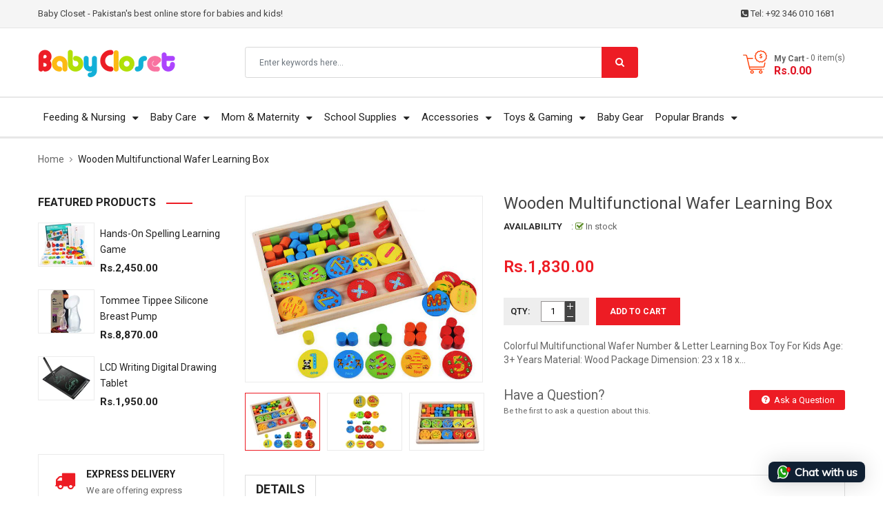

--- FILE ---
content_type: text/html; charset=utf-8
request_url: https://babycloset.pk/products/wooden-multifunctional-wafer-learning-box
body_size: 37221
content:
<!doctype html>
<!--[if IE 9]> <html class="ie9 no-js" lang="en"> <![endif]-->
<!--[if (gt IE 9)|!(IE)]><!--> 
<html class="no-js" lang="en"> <!--<![endif]-->
  <head>

        <!-- Google tag (gtag.js) -->
    <script async src="https://www.googletagmanager.com/gtag/js?id=G-7JX59HXPTJ"></script>
    <script>
      window.dataLayer = window.dataLayer || [];
      function gtag(){dataLayer.push(arguments);}
      gtag('js', new Date());
    
      gtag('config', 'G-7JX59HXPTJ');
    </script>
    
        <!-- Google Tag Manager -->
    <script>(function(w,d,s,l,i){w[l]=w[l]||[];w[l].push({'gtm.start':
    new Date().getTime(),event:'gtm.js'});var f=d.getElementsByTagName(s)[0],
    j=d.createElement(s),dl=l!='dataLayer'?'&l='+l:'';j.async=true;j.src=
    'https://www.googletagmanager.com/gtm.js?id='+i+dl;f.parentNode.insertBefore(j,f);
    })(window,document,'script','dataLayer','GTM-KHFT6GX');</script>
    <!-- End Google Tag Manager -->
        
    <!-- Basic page -->
    <meta charset="utf-8">
    <meta name="viewport" content="width=device-width,user-scalable=1">
    <meta name="theme-color" content="#7796a8">
    <link rel="canonical" href="https://babycloset.pk/products/wooden-multifunctional-wafer-learning-box">

    <!-- Favicon -->
    
    <link rel="shortcut icon" href="//babycloset.pk/cdn/shop/files/fav_32x32.png?v=1613676107" type="image/png">
    

    <!-- Title and description -->
    <title>
      Wooden Multifunctional Wafer Learning Box &ndash; BabyCloset
    </title>
	
	
    <meta name="description" content="Colorful Multifunctional Wafer Number &amp;amp; Letter Learning Box Toy For Kids Age: 3+ Years Material: Wood Package Dimension: 23 x 18 x 3 cm">
    
   <meta name="google-site-verification" content="ND7sPxxxH9nub0Rc0wWsoTGsxVaQ6VTJo-CtGnlfFgE" />
    <!-- Script -->
    
<script src="//ajax.googleapis.com/ajax/libs/jquery/1.11.0/jquery.min.js" ></script>
<script src="https://maxcdn.bootstrapcdn.com/bootstrap/4.0.0/js/bootstrap.min.js"></script>
<script src="//babycloset.pk/cdn/shop/t/71/assets/slick.min.js?v=89980774482270015571571919514" ></script>
<script src="//babycloset.pk/cdn/shop/t/71/assets/ss_custom.js?v=83119724350188626201571919515" ></script>
<script src="//babycloset.pk/cdn/shop/t/71/assets/jquery-cookie.min.js?v=9607349207001725821571919511" ></script>
<script src="//babycloset.pk/cdn/shopifycloud/storefront/assets/themes_support/api.jquery-7ab1a3a4.js" ></script>
<script src="//babycloset.pk/cdn/shop/t/71/assets/libs.js?v=36099204716578099311571919512" ></script>
<script src="//babycloset.pk/cdn/shop/t/71/assets/wish-list.js?v=155482163504671021941571919517" ></script>
<script src="//babycloset.pk/cdn/shop/t/71/assets/owl.carousel.min.js?v=75813715580695946121571919513" ></script>
<script src="//babycloset.pk/cdn/shopifycloud/storefront/assets/themes_support/option_selection-b017cd28.js" ></script>
<script src="//babycloset.pk/cdn/shop/t/71/assets/sticky-kit.min.js?v=39104861220950804071571919516" ></script>


<script src="//babycloset.pk/cdn/shop/t/71/assets/jquery.fancybox.pack.js?v=98388074616830255951571919512" ></script>


<script>
  
  window.money_format = "Rs.{{amount}} PKR";
  window.shop_currency = "PKR";
  window.show_multiple_currencies = true;
  window.use_color_swatch = true;
  window.file_url = "//babycloset.pk/cdn/shop/files/?v=4189"; 
  window.theme_load = "//babycloset.pk/cdn/shop/t/71/assets/ajax-loader.gif?v=41356863302472015721571919504"; 
  window.filter_mul_choice = true;
  //Product Detail - Add to cart
  window.btn_addToCart = '#btnAddtocart';
  window.product_detail_form = '#AddToCartForm';
  window.product_detail_name = '.product-info h1';
  window.product_detail_mainImg = '.product-single-photos img';
  window.addcart_susscess = "";
  window.cart_count = ".mini-cart .cart-count";
  window.cart_total = ".mini-cart .cart-total";
  window.addcart_susscess = "";
  window.trans_text = {
    in_stock: "in stock",
    many_in_stock: "Many in stock",
    out_of_stock: "Out stock",
    add_to_cart: "Add to cart",
    sold_out: "Sold out",
    unavailable: "Unavailable"
  };

</script>










    
 
 




<script>
  window.file_url = "//babycloset.pk/cdn/shop/files/?v=4189"; 
  window.theme_load = "//babycloset.pk/cdn/shop/t/71/assets/ajax-loader.gif?v=41356863302472015721571919504"; 

  window.filter_mul_choice = true;

  //Product Detail - Add to cart
  window.btn_addToCart = '#btnAddtocart';
  window.product_detail_form = '#AddToCartForm';
  window.product_detail_name = '.product-info h1';
  window.product_detail_mainImg = '.product-single-photos img';
  window.addcart_susscess = "popup";

  window.cart_count = ".mini-cart .cart-count";
  window.cart_total = ".mini-cart .cart-total";
  window.trans_text = {
    in_stock: "in stock",
    many_in_stock: "Many in stock",
    out_of_stock: "Out stock",
    add_to_cart: "Add to cart",
    sold_out: "Sold out",
    unavailable: "Unavailable"
  };	
</script>

    <link rel="preload" href="//maxcdn.bootstrapcdn.com/font-awesome/4.7.0/css/font-awesome.min.css" as="style" onload="this.onload=null;this.rel='stylesheet'">
<noscript><link rel="stylesheet" href="//maxcdn.bootstrapcdn.com/font-awesome/4.7.0/css/font-awesome.min.css"></noscript>

<link rel="preload" href="//cdn.jsdelivr.net/jquery.slick/1.6.0/slick.css" as="style" onload="this.onload=null;this.rel='stylesheet'">
<noscript><link rel="stylesheet" href="//cdn.jsdelivr.net/jquery.slick/1.6.0/slick.css"></noscript>

<link rel="preload" href="https://fonts.googleapis.com/icon?family=Material+Icons&display=swap" as="style" onload="this.onload=null;this.rel='stylesheet'">
<noscript><link rel="stylesheet" href="https://fonts.googleapis.com/icon?family=Material+Icons&display=swap"></noscript>


<link href="//babycloset.pk/cdn/shop/t/71/assets/theme-config.scss.css?v=59135570667652277011698229262" rel="stylesheet" type="text/css" media="none" onload="if(media!='all')media='all'" />

  
<link href="//babycloset.pk/cdn/shop/t/71/assets/theme-style.scss.css?v=134585439060963878221698229262" rel="stylesheet" type="text/css" media="none" onload="if(media!='all')media='all'" />

<link href="//babycloset.pk/cdn/shop/t/71/assets/theme-sections.scss.css?v=47841562038666320171698229238" rel="stylesheet" type="text/css" media="none" onload="if(media!='all')media='all'" />

<link href="//babycloset.pk/cdn/shop/t/71/assets/theme-responsive.scss.css?v=121999605154852781091578457620" rel="stylesheet" type="text/css" media="none" onload="if(media!='all')media='all'" />

<link href="//babycloset.pk/cdn/shop/t/71/assets/animate.css?v=59079090248366158511571919504" rel="stylesheet" type="text/css" media="none" onload="if(media!='all')media='all'" />

<link href="//babycloset.pk/cdn/shop/t/71/assets/owl.carousel.min.css?v=100847393044616809951571919513" rel="stylesheet" type="text/css" media="none" onload="if(media!='all')media='all'" />

<link href="//babycloset.pk/cdn/shop/t/71/assets/jquery.fancybox.css?v=137092036291199092101571919511" rel="stylesheet" type="text/css" media="none" onload="if(media!='all')media='all'" />



    
<script type="text/javascript">
  WebFontConfig = {
    google: { families: [ 
      
          'Roboto:400,600,700'
	  
      
     
            
      
      
       
    ] }
  };
  (function() {
    var wf = document.createElement('script');
    wf.src = ('https:' == document.location.protocol ? 'https' : 'http') +
      '://ajax.googleapis.com/ajax/libs/webfont/1/webfont.js';
    wf.type = 'text/javascript';
    wf.async = 'true';
    var s = document.getElementsByTagName('script')[0];
    s.parentNode.insertBefore(wf, s);
  })(); 
</script>

    
    <!-- /snippets/social-meta-tags.liquid -->
<meta property="og:site_name" content="BabyCloset">
<meta property="og:url" content="https://babycloset.pk/products/wooden-multifunctional-wafer-learning-box">
<meta property="og:title" content="Wooden Multifunctional Wafer Learning Box">
<meta property="og:type" content="product">
<meta property="og:description" content="Colorful Multifunctional Wafer Number &amp;amp; Letter Learning Box Toy For Kids Age: 3+ Years Material: Wood Package Dimension: 23 x 18 x 3 cm"><meta property="og:price:amount" content="1,830.00">
  <meta property="og:price:currency" content="PKR"><meta property="og:image" content="http://babycloset.pk/cdn/shop/products/TO-00416_1024x1024.png?v=1662622655"><meta property="og:image" content="http://babycloset.pk/cdn/shop/products/TO-00416-1_1024x1024.png?v=1662622655"><meta property="og:image" content="http://babycloset.pk/cdn/shop/products/TO-00416-2_1024x1024.png?v=1662623073">
<meta property="og:image:secure_url" content="https://babycloset.pk/cdn/shop/products/TO-00416_1024x1024.png?v=1662622655"><meta property="og:image:secure_url" content="https://babycloset.pk/cdn/shop/products/TO-00416-1_1024x1024.png?v=1662622655"><meta property="og:image:secure_url" content="https://babycloset.pk/cdn/shop/products/TO-00416-2_1024x1024.png?v=1662623073">

<meta name="twitter:site" content="@babyclosetpk">
<meta name="twitter:card" content="summary_large_image">
<meta name="twitter:title" content="Wooden Multifunctional Wafer Learning Box">
<meta name="twitter:description" content="Colorful Multifunctional Wafer Number &amp;amp; Letter Learning Box Toy For Kids Age: 3+ Years Material: Wood Package Dimension: 23 x 18 x 3 cm">

    
	
    <script>
      Shopify.Products.showRecentlyViewed( { howManyToShow:4 } );  
      Shopify.Products.recordRecentlyViewed();
    </script>
    
    <script>window.performance && window.performance.mark && window.performance.mark('shopify.content_for_header.start');</script><meta name="google-site-verification" content="RL_f2VZhitx36UpC08H87C_90eTQdm7N2rBVNotdoNo">
<meta id="shopify-digital-wallet" name="shopify-digital-wallet" content="/24846532663/digital_wallets/dialog">
<link rel="alternate" type="application/json+oembed" href="https://babycloset.pk/products/wooden-multifunctional-wafer-learning-box.oembed">
<script async="async" src="/checkouts/internal/preloads.js?locale=en-PK"></script>
<script id="shopify-features" type="application/json">{"accessToken":"6a03c73ca270baed2548b80a879c40a3","betas":["rich-media-storefront-analytics"],"domain":"babycloset.pk","predictiveSearch":true,"shopId":24846532663,"locale":"en"}</script>
<script>var Shopify = Shopify || {};
Shopify.shop = "babyclosetpk.myshopify.com";
Shopify.locale = "en";
Shopify.currency = {"active":"PKR","rate":"1.0"};
Shopify.country = "PK";
Shopify.theme = {"name":"BabyCloset","id":78645559351,"schema_name":"Ss_AaShop","schema_version":"1.0.1","theme_store_id":null,"role":"main"};
Shopify.theme.handle = "null";
Shopify.theme.style = {"id":null,"handle":null};
Shopify.cdnHost = "babycloset.pk/cdn";
Shopify.routes = Shopify.routes || {};
Shopify.routes.root = "/";</script>
<script type="module">!function(o){(o.Shopify=o.Shopify||{}).modules=!0}(window);</script>
<script>!function(o){function n(){var o=[];function n(){o.push(Array.prototype.slice.apply(arguments))}return n.q=o,n}var t=o.Shopify=o.Shopify||{};t.loadFeatures=n(),t.autoloadFeatures=n()}(window);</script>
<script id="shop-js-analytics" type="application/json">{"pageType":"product"}</script>
<script defer="defer" async type="module" src="//babycloset.pk/cdn/shopifycloud/shop-js/modules/v2/client.init-shop-cart-sync_BN7fPSNr.en.esm.js"></script>
<script defer="defer" async type="module" src="//babycloset.pk/cdn/shopifycloud/shop-js/modules/v2/chunk.common_Cbph3Kss.esm.js"></script>
<script defer="defer" async type="module" src="//babycloset.pk/cdn/shopifycloud/shop-js/modules/v2/chunk.modal_DKumMAJ1.esm.js"></script>
<script type="module">
  await import("//babycloset.pk/cdn/shopifycloud/shop-js/modules/v2/client.init-shop-cart-sync_BN7fPSNr.en.esm.js");
await import("//babycloset.pk/cdn/shopifycloud/shop-js/modules/v2/chunk.common_Cbph3Kss.esm.js");
await import("//babycloset.pk/cdn/shopifycloud/shop-js/modules/v2/chunk.modal_DKumMAJ1.esm.js");

  window.Shopify.SignInWithShop?.initShopCartSync?.({"fedCMEnabled":true,"windoidEnabled":true});

</script>
<script>(function() {
  var isLoaded = false;
  function asyncLoad() {
    if (isLoaded) return;
    isLoaded = true;
    var urls = ["https:\/\/cdn.autoketing.org\/sdk-cdn\/facebook-chat\/dist\/fb-chat-embed.js?t=1625131387008375866\u0026shop=babyclosetpk.myshopify.com","https:\/\/cdn.shopify.com\/s\/files\/1\/0033\/3538\/9233\/files\/31aug26paidd20_free_final_73a71.js?v=1628089740\u0026shop=babyclosetpk.myshopify.com"];
    for (var i = 0; i < urls.length; i++) {
      var s = document.createElement('script');
      s.type = 'text/javascript';
      s.async = true;
      s.src = urls[i];
      var x = document.getElementsByTagName('script')[0];
      x.parentNode.insertBefore(s, x);
    }
  };
  if(window.attachEvent) {
    window.attachEvent('onload', asyncLoad);
  } else {
    window.addEventListener('load', asyncLoad, false);
  }
})();</script>
<script id="__st">var __st={"a":24846532663,"offset":18000,"reqid":"523c9404-87a0-4a43-af4b-15be0a72ce85-1770048356","pageurl":"babycloset.pk\/products\/wooden-multifunctional-wafer-learning-box","u":"61cf966377f4","p":"product","rtyp":"product","rid":7853445710076};</script>
<script>window.ShopifyPaypalV4VisibilityTracking = true;</script>
<script id="captcha-bootstrap">!function(){'use strict';const t='contact',e='account',n='new_comment',o=[[t,t],['blogs',n],['comments',n],[t,'customer']],c=[[e,'customer_login'],[e,'guest_login'],[e,'recover_customer_password'],[e,'create_customer']],r=t=>t.map((([t,e])=>`form[action*='/${t}']:not([data-nocaptcha='true']) input[name='form_type'][value='${e}']`)).join(','),a=t=>()=>t?[...document.querySelectorAll(t)].map((t=>t.form)):[];function s(){const t=[...o],e=r(t);return a(e)}const i='password',u='form_key',d=['recaptcha-v3-token','g-recaptcha-response','h-captcha-response',i],f=()=>{try{return window.sessionStorage}catch{return}},m='__shopify_v',_=t=>t.elements[u];function p(t,e,n=!1){try{const o=window.sessionStorage,c=JSON.parse(o.getItem(e)),{data:r}=function(t){const{data:e,action:n}=t;return t[m]||n?{data:e,action:n}:{data:t,action:n}}(c);for(const[e,n]of Object.entries(r))t.elements[e]&&(t.elements[e].value=n);n&&o.removeItem(e)}catch(o){console.error('form repopulation failed',{error:o})}}const l='form_type',E='cptcha';function T(t){t.dataset[E]=!0}const w=window,h=w.document,L='Shopify',v='ce_forms',y='captcha';let A=!1;((t,e)=>{const n=(g='f06e6c50-85a8-45c8-87d0-21a2b65856fe',I='https://cdn.shopify.com/shopifycloud/storefront-forms-hcaptcha/ce_storefront_forms_captcha_hcaptcha.v1.5.2.iife.js',D={infoText:'Protected by hCaptcha',privacyText:'Privacy',termsText:'Terms'},(t,e,n)=>{const o=w[L][v],c=o.bindForm;if(c)return c(t,g,e,D).then(n);var r;o.q.push([[t,g,e,D],n]),r=I,A||(h.body.append(Object.assign(h.createElement('script'),{id:'captcha-provider',async:!0,src:r})),A=!0)});var g,I,D;w[L]=w[L]||{},w[L][v]=w[L][v]||{},w[L][v].q=[],w[L][y]=w[L][y]||{},w[L][y].protect=function(t,e){n(t,void 0,e),T(t)},Object.freeze(w[L][y]),function(t,e,n,w,h,L){const[v,y,A,g]=function(t,e,n){const i=e?o:[],u=t?c:[],d=[...i,...u],f=r(d),m=r(i),_=r(d.filter((([t,e])=>n.includes(e))));return[a(f),a(m),a(_),s()]}(w,h,L),I=t=>{const e=t.target;return e instanceof HTMLFormElement?e:e&&e.form},D=t=>v().includes(t);t.addEventListener('submit',(t=>{const e=I(t);if(!e)return;const n=D(e)&&!e.dataset.hcaptchaBound&&!e.dataset.recaptchaBound,o=_(e),c=g().includes(e)&&(!o||!o.value);(n||c)&&t.preventDefault(),c&&!n&&(function(t){try{if(!f())return;!function(t){const e=f();if(!e)return;const n=_(t);if(!n)return;const o=n.value;o&&e.removeItem(o)}(t);const e=Array.from(Array(32),(()=>Math.random().toString(36)[2])).join('');!function(t,e){_(t)||t.append(Object.assign(document.createElement('input'),{type:'hidden',name:u})),t.elements[u].value=e}(t,e),function(t,e){const n=f();if(!n)return;const o=[...t.querySelectorAll(`input[type='${i}']`)].map((({name:t})=>t)),c=[...d,...o],r={};for(const[a,s]of new FormData(t).entries())c.includes(a)||(r[a]=s);n.setItem(e,JSON.stringify({[m]:1,action:t.action,data:r}))}(t,e)}catch(e){console.error('failed to persist form',e)}}(e),e.submit())}));const S=(t,e)=>{t&&!t.dataset[E]&&(n(t,e.some((e=>e===t))),T(t))};for(const o of['focusin','change'])t.addEventListener(o,(t=>{const e=I(t);D(e)&&S(e,y())}));const B=e.get('form_key'),M=e.get(l),P=B&&M;t.addEventListener('DOMContentLoaded',(()=>{const t=y();if(P)for(const e of t)e.elements[l].value===M&&p(e,B);[...new Set([...A(),...v().filter((t=>'true'===t.dataset.shopifyCaptcha))])].forEach((e=>S(e,t)))}))}(h,new URLSearchParams(w.location.search),n,t,e,['guest_login'])})(!0,!0)}();</script>
<script integrity="sha256-4kQ18oKyAcykRKYeNunJcIwy7WH5gtpwJnB7kiuLZ1E=" data-source-attribution="shopify.loadfeatures" defer="defer" src="//babycloset.pk/cdn/shopifycloud/storefront/assets/storefront/load_feature-a0a9edcb.js" crossorigin="anonymous"></script>
<script data-source-attribution="shopify.dynamic_checkout.dynamic.init">var Shopify=Shopify||{};Shopify.PaymentButton=Shopify.PaymentButton||{isStorefrontPortableWallets:!0,init:function(){window.Shopify.PaymentButton.init=function(){};var t=document.createElement("script");t.src="https://babycloset.pk/cdn/shopifycloud/portable-wallets/latest/portable-wallets.en.js",t.type="module",document.head.appendChild(t)}};
</script>
<script data-source-attribution="shopify.dynamic_checkout.buyer_consent">
  function portableWalletsHideBuyerConsent(e){var t=document.getElementById("shopify-buyer-consent"),n=document.getElementById("shopify-subscription-policy-button");t&&n&&(t.classList.add("hidden"),t.setAttribute("aria-hidden","true"),n.removeEventListener("click",e))}function portableWalletsShowBuyerConsent(e){var t=document.getElementById("shopify-buyer-consent"),n=document.getElementById("shopify-subscription-policy-button");t&&n&&(t.classList.remove("hidden"),t.removeAttribute("aria-hidden"),n.addEventListener("click",e))}window.Shopify?.PaymentButton&&(window.Shopify.PaymentButton.hideBuyerConsent=portableWalletsHideBuyerConsent,window.Shopify.PaymentButton.showBuyerConsent=portableWalletsShowBuyerConsent);
</script>
<script>
  function portableWalletsCleanup(e){e&&e.src&&console.error("Failed to load portable wallets script "+e.src);var t=document.querySelectorAll("shopify-accelerated-checkout .shopify-payment-button__skeleton, shopify-accelerated-checkout-cart .wallet-cart-button__skeleton"),e=document.getElementById("shopify-buyer-consent");for(let e=0;e<t.length;e++)t[e].remove();e&&e.remove()}function portableWalletsNotLoadedAsModule(e){e instanceof ErrorEvent&&"string"==typeof e.message&&e.message.includes("import.meta")&&"string"==typeof e.filename&&e.filename.includes("portable-wallets")&&(window.removeEventListener("error",portableWalletsNotLoadedAsModule),window.Shopify.PaymentButton.failedToLoad=e,"loading"===document.readyState?document.addEventListener("DOMContentLoaded",window.Shopify.PaymentButton.init):window.Shopify.PaymentButton.init())}window.addEventListener("error",portableWalletsNotLoadedAsModule);
</script>

<script type="module" src="https://babycloset.pk/cdn/shopifycloud/portable-wallets/latest/portable-wallets.en.js" onError="portableWalletsCleanup(this)" crossorigin="anonymous"></script>
<script nomodule>
  document.addEventListener("DOMContentLoaded", portableWalletsCleanup);
</script>

<link id="shopify-accelerated-checkout-styles" rel="stylesheet" media="screen" href="https://babycloset.pk/cdn/shopifycloud/portable-wallets/latest/accelerated-checkout-backwards-compat.css" crossorigin="anonymous">
<style id="shopify-accelerated-checkout-cart">
        #shopify-buyer-consent {
  margin-top: 1em;
  display: inline-block;
  width: 100%;
}

#shopify-buyer-consent.hidden {
  display: none;
}

#shopify-subscription-policy-button {
  background: none;
  border: none;
  padding: 0;
  text-decoration: underline;
  font-size: inherit;
  cursor: pointer;
}

#shopify-subscription-policy-button::before {
  box-shadow: none;
}

      </style>
<script id="sections-script" data-sections="ss-facebook-message" defer="defer" src="//babycloset.pk/cdn/shop/t/71/compiled_assets/scripts.js?v=4189"></script>
<script>window.performance && window.performance.mark && window.performance.mark('shopify.content_for_header.end');</script>

    
  


    




    
    
    
  <link href="https://monorail-edge.shopifysvc.com" rel="dns-prefetch">
<script>(function(){if ("sendBeacon" in navigator && "performance" in window) {try {var session_token_from_headers = performance.getEntriesByType('navigation')[0].serverTiming.find(x => x.name == '_s').description;} catch {var session_token_from_headers = undefined;}var session_cookie_matches = document.cookie.match(/_shopify_s=([^;]*)/);var session_token_from_cookie = session_cookie_matches && session_cookie_matches.length === 2 ? session_cookie_matches[1] : "";var session_token = session_token_from_headers || session_token_from_cookie || "";function handle_abandonment_event(e) {var entries = performance.getEntries().filter(function(entry) {return /monorail-edge.shopifysvc.com/.test(entry.name);});if (!window.abandonment_tracked && entries.length === 0) {window.abandonment_tracked = true;var currentMs = Date.now();var navigation_start = performance.timing.navigationStart;var payload = {shop_id: 24846532663,url: window.location.href,navigation_start,duration: currentMs - navigation_start,session_token,page_type: "product"};window.navigator.sendBeacon("https://monorail-edge.shopifysvc.com/v1/produce", JSON.stringify({schema_id: "online_store_buyer_site_abandonment/1.1",payload: payload,metadata: {event_created_at_ms: currentMs,event_sent_at_ms: currentMs}}));}}window.addEventListener('pagehide', handle_abandonment_event);}}());</script>
<script id="web-pixels-manager-setup">(function e(e,d,r,n,o){if(void 0===o&&(o={}),!Boolean(null===(a=null===(i=window.Shopify)||void 0===i?void 0:i.analytics)||void 0===a?void 0:a.replayQueue)){var i,a;window.Shopify=window.Shopify||{};var t=window.Shopify;t.analytics=t.analytics||{};var s=t.analytics;s.replayQueue=[],s.publish=function(e,d,r){return s.replayQueue.push([e,d,r]),!0};try{self.performance.mark("wpm:start")}catch(e){}var l=function(){var e={modern:/Edge?\/(1{2}[4-9]|1[2-9]\d|[2-9]\d{2}|\d{4,})\.\d+(\.\d+|)|Firefox\/(1{2}[4-9]|1[2-9]\d|[2-9]\d{2}|\d{4,})\.\d+(\.\d+|)|Chrom(ium|e)\/(9{2}|\d{3,})\.\d+(\.\d+|)|(Maci|X1{2}).+ Version\/(15\.\d+|(1[6-9]|[2-9]\d|\d{3,})\.\d+)([,.]\d+|)( \(\w+\)|)( Mobile\/\w+|) Safari\/|Chrome.+OPR\/(9{2}|\d{3,})\.\d+\.\d+|(CPU[ +]OS|iPhone[ +]OS|CPU[ +]iPhone|CPU IPhone OS|CPU iPad OS)[ +]+(15[._]\d+|(1[6-9]|[2-9]\d|\d{3,})[._]\d+)([._]\d+|)|Android:?[ /-](13[3-9]|1[4-9]\d|[2-9]\d{2}|\d{4,})(\.\d+|)(\.\d+|)|Android.+Firefox\/(13[5-9]|1[4-9]\d|[2-9]\d{2}|\d{4,})\.\d+(\.\d+|)|Android.+Chrom(ium|e)\/(13[3-9]|1[4-9]\d|[2-9]\d{2}|\d{4,})\.\d+(\.\d+|)|SamsungBrowser\/([2-9]\d|\d{3,})\.\d+/,legacy:/Edge?\/(1[6-9]|[2-9]\d|\d{3,})\.\d+(\.\d+|)|Firefox\/(5[4-9]|[6-9]\d|\d{3,})\.\d+(\.\d+|)|Chrom(ium|e)\/(5[1-9]|[6-9]\d|\d{3,})\.\d+(\.\d+|)([\d.]+$|.*Safari\/(?![\d.]+ Edge\/[\d.]+$))|(Maci|X1{2}).+ Version\/(10\.\d+|(1[1-9]|[2-9]\d|\d{3,})\.\d+)([,.]\d+|)( \(\w+\)|)( Mobile\/\w+|) Safari\/|Chrome.+OPR\/(3[89]|[4-9]\d|\d{3,})\.\d+\.\d+|(CPU[ +]OS|iPhone[ +]OS|CPU[ +]iPhone|CPU IPhone OS|CPU iPad OS)[ +]+(10[._]\d+|(1[1-9]|[2-9]\d|\d{3,})[._]\d+)([._]\d+|)|Android:?[ /-](13[3-9]|1[4-9]\d|[2-9]\d{2}|\d{4,})(\.\d+|)(\.\d+|)|Mobile Safari.+OPR\/([89]\d|\d{3,})\.\d+\.\d+|Android.+Firefox\/(13[5-9]|1[4-9]\d|[2-9]\d{2}|\d{4,})\.\d+(\.\d+|)|Android.+Chrom(ium|e)\/(13[3-9]|1[4-9]\d|[2-9]\d{2}|\d{4,})\.\d+(\.\d+|)|Android.+(UC? ?Browser|UCWEB|U3)[ /]?(15\.([5-9]|\d{2,})|(1[6-9]|[2-9]\d|\d{3,})\.\d+)\.\d+|SamsungBrowser\/(5\.\d+|([6-9]|\d{2,})\.\d+)|Android.+MQ{2}Browser\/(14(\.(9|\d{2,})|)|(1[5-9]|[2-9]\d|\d{3,})(\.\d+|))(\.\d+|)|K[Aa][Ii]OS\/(3\.\d+|([4-9]|\d{2,})\.\d+)(\.\d+|)/},d=e.modern,r=e.legacy,n=navigator.userAgent;return n.match(d)?"modern":n.match(r)?"legacy":"unknown"}(),u="modern"===l?"modern":"legacy",c=(null!=n?n:{modern:"",legacy:""})[u],f=function(e){return[e.baseUrl,"/wpm","/b",e.hashVersion,"modern"===e.buildTarget?"m":"l",".js"].join("")}({baseUrl:d,hashVersion:r,buildTarget:u}),m=function(e){var d=e.version,r=e.bundleTarget,n=e.surface,o=e.pageUrl,i=e.monorailEndpoint;return{emit:function(e){var a=e.status,t=e.errorMsg,s=(new Date).getTime(),l=JSON.stringify({metadata:{event_sent_at_ms:s},events:[{schema_id:"web_pixels_manager_load/3.1",payload:{version:d,bundle_target:r,page_url:o,status:a,surface:n,error_msg:t},metadata:{event_created_at_ms:s}}]});if(!i)return console&&console.warn&&console.warn("[Web Pixels Manager] No Monorail endpoint provided, skipping logging."),!1;try{return self.navigator.sendBeacon.bind(self.navigator)(i,l)}catch(e){}var u=new XMLHttpRequest;try{return u.open("POST",i,!0),u.setRequestHeader("Content-Type","text/plain"),u.send(l),!0}catch(e){return console&&console.warn&&console.warn("[Web Pixels Manager] Got an unhandled error while logging to Monorail."),!1}}}}({version:r,bundleTarget:l,surface:e.surface,pageUrl:self.location.href,monorailEndpoint:e.monorailEndpoint});try{o.browserTarget=l,function(e){var d=e.src,r=e.async,n=void 0===r||r,o=e.onload,i=e.onerror,a=e.sri,t=e.scriptDataAttributes,s=void 0===t?{}:t,l=document.createElement("script"),u=document.querySelector("head"),c=document.querySelector("body");if(l.async=n,l.src=d,a&&(l.integrity=a,l.crossOrigin="anonymous"),s)for(var f in s)if(Object.prototype.hasOwnProperty.call(s,f))try{l.dataset[f]=s[f]}catch(e){}if(o&&l.addEventListener("load",o),i&&l.addEventListener("error",i),u)u.appendChild(l);else{if(!c)throw new Error("Did not find a head or body element to append the script");c.appendChild(l)}}({src:f,async:!0,onload:function(){if(!function(){var e,d;return Boolean(null===(d=null===(e=window.Shopify)||void 0===e?void 0:e.analytics)||void 0===d?void 0:d.initialized)}()){var d=window.webPixelsManager.init(e)||void 0;if(d){var r=window.Shopify.analytics;r.replayQueue.forEach((function(e){var r=e[0],n=e[1],o=e[2];d.publishCustomEvent(r,n,o)})),r.replayQueue=[],r.publish=d.publishCustomEvent,r.visitor=d.visitor,r.initialized=!0}}},onerror:function(){return m.emit({status:"failed",errorMsg:"".concat(f," has failed to load")})},sri:function(e){var d=/^sha384-[A-Za-z0-9+/=]+$/;return"string"==typeof e&&d.test(e)}(c)?c:"",scriptDataAttributes:o}),m.emit({status:"loading"})}catch(e){m.emit({status:"failed",errorMsg:(null==e?void 0:e.message)||"Unknown error"})}}})({shopId: 24846532663,storefrontBaseUrl: "https://babycloset.pk",extensionsBaseUrl: "https://extensions.shopifycdn.com/cdn/shopifycloud/web-pixels-manager",monorailEndpoint: "https://monorail-edge.shopifysvc.com/unstable/produce_batch",surface: "storefront-renderer",enabledBetaFlags: ["2dca8a86"],webPixelsConfigList: [{"id":"479232252","configuration":"{\"config\":\"{\\\"pixel_id\\\":\\\"G-7JX59HXPTJ\\\",\\\"target_country\\\":\\\"PK\\\",\\\"gtag_events\\\":[{\\\"type\\\":\\\"begin_checkout\\\",\\\"action_label\\\":\\\"G-7JX59HXPTJ\\\"},{\\\"type\\\":\\\"search\\\",\\\"action_label\\\":\\\"G-7JX59HXPTJ\\\"},{\\\"type\\\":\\\"view_item\\\",\\\"action_label\\\":[\\\"G-7JX59HXPTJ\\\",\\\"MC-4XWFL6SR76\\\"]},{\\\"type\\\":\\\"purchase\\\",\\\"action_label\\\":[\\\"G-7JX59HXPTJ\\\",\\\"MC-4XWFL6SR76\\\"]},{\\\"type\\\":\\\"page_view\\\",\\\"action_label\\\":[\\\"G-7JX59HXPTJ\\\",\\\"MC-4XWFL6SR76\\\"]},{\\\"type\\\":\\\"add_payment_info\\\",\\\"action_label\\\":\\\"G-7JX59HXPTJ\\\"},{\\\"type\\\":\\\"add_to_cart\\\",\\\"action_label\\\":\\\"G-7JX59HXPTJ\\\"}],\\\"enable_monitoring_mode\\\":false}\"}","eventPayloadVersion":"v1","runtimeContext":"OPEN","scriptVersion":"b2a88bafab3e21179ed38636efcd8a93","type":"APP","apiClientId":1780363,"privacyPurposes":[],"dataSharingAdjustments":{"protectedCustomerApprovalScopes":["read_customer_address","read_customer_email","read_customer_name","read_customer_personal_data","read_customer_phone"]}},{"id":"176161020","configuration":"{\"pixel_id\":\"1755757778048213\",\"pixel_type\":\"facebook_pixel\",\"metaapp_system_user_token\":\"-\"}","eventPayloadVersion":"v1","runtimeContext":"OPEN","scriptVersion":"ca16bc87fe92b6042fbaa3acc2fbdaa6","type":"APP","apiClientId":2329312,"privacyPurposes":["ANALYTICS","MARKETING","SALE_OF_DATA"],"dataSharingAdjustments":{"protectedCustomerApprovalScopes":["read_customer_address","read_customer_email","read_customer_name","read_customer_personal_data","read_customer_phone"]}},{"id":"shopify-app-pixel","configuration":"{}","eventPayloadVersion":"v1","runtimeContext":"STRICT","scriptVersion":"0450","apiClientId":"shopify-pixel","type":"APP","privacyPurposes":["ANALYTICS","MARKETING"]},{"id":"shopify-custom-pixel","eventPayloadVersion":"v1","runtimeContext":"LAX","scriptVersion":"0450","apiClientId":"shopify-pixel","type":"CUSTOM","privacyPurposes":["ANALYTICS","MARKETING"]}],isMerchantRequest: false,initData: {"shop":{"name":"BabyCloset","paymentSettings":{"currencyCode":"PKR"},"myshopifyDomain":"babyclosetpk.myshopify.com","countryCode":"PK","storefrontUrl":"https:\/\/babycloset.pk"},"customer":null,"cart":null,"checkout":null,"productVariants":[{"price":{"amount":1830.0,"currencyCode":"PKR"},"product":{"title":"Wooden Multifunctional Wafer Learning Box","vendor":"KidsToys","id":"7853445710076","untranslatedTitle":"Wooden Multifunctional Wafer Learning Box","url":"\/products\/wooden-multifunctional-wafer-learning-box","type":"Toys \u0026 Gaming"},"id":"43708795814140","image":{"src":"\/\/babycloset.pk\/cdn\/shop\/products\/TO-00416.png?v=1662622655"},"sku":"TO-00416","title":"Default Title","untranslatedTitle":"Default Title"}],"purchasingCompany":null},},"https://babycloset.pk/cdn","1d2a099fw23dfb22ep557258f5m7a2edbae",{"modern":"","legacy":""},{"shopId":"24846532663","storefrontBaseUrl":"https:\/\/babycloset.pk","extensionBaseUrl":"https:\/\/extensions.shopifycdn.com\/cdn\/shopifycloud\/web-pixels-manager","surface":"storefront-renderer","enabledBetaFlags":"[\"2dca8a86\"]","isMerchantRequest":"false","hashVersion":"1d2a099fw23dfb22ep557258f5m7a2edbae","publish":"custom","events":"[[\"page_viewed\",{}],[\"product_viewed\",{\"productVariant\":{\"price\":{\"amount\":1830.0,\"currencyCode\":\"PKR\"},\"product\":{\"title\":\"Wooden Multifunctional Wafer Learning Box\",\"vendor\":\"KidsToys\",\"id\":\"7853445710076\",\"untranslatedTitle\":\"Wooden Multifunctional Wafer Learning Box\",\"url\":\"\/products\/wooden-multifunctional-wafer-learning-box\",\"type\":\"Toys \u0026 Gaming\"},\"id\":\"43708795814140\",\"image\":{\"src\":\"\/\/babycloset.pk\/cdn\/shop\/products\/TO-00416.png?v=1662622655\"},\"sku\":\"TO-00416\",\"title\":\"Default Title\",\"untranslatedTitle\":\"Default Title\"}}]]"});</script><script>
  window.ShopifyAnalytics = window.ShopifyAnalytics || {};
  window.ShopifyAnalytics.meta = window.ShopifyAnalytics.meta || {};
  window.ShopifyAnalytics.meta.currency = 'PKR';
  var meta = {"product":{"id":7853445710076,"gid":"gid:\/\/shopify\/Product\/7853445710076","vendor":"KidsToys","type":"Toys \u0026 Gaming","handle":"wooden-multifunctional-wafer-learning-box","variants":[{"id":43708795814140,"price":183000,"name":"Wooden Multifunctional Wafer Learning Box","public_title":null,"sku":"TO-00416"}],"remote":false},"page":{"pageType":"product","resourceType":"product","resourceId":7853445710076,"requestId":"523c9404-87a0-4a43-af4b-15be0a72ce85-1770048356"}};
  for (var attr in meta) {
    window.ShopifyAnalytics.meta[attr] = meta[attr];
  }
</script>
<script class="analytics">
  (function () {
    var customDocumentWrite = function(content) {
      var jquery = null;

      if (window.jQuery) {
        jquery = window.jQuery;
      } else if (window.Checkout && window.Checkout.$) {
        jquery = window.Checkout.$;
      }

      if (jquery) {
        jquery('body').append(content);
      }
    };

    var hasLoggedConversion = function(token) {
      if (token) {
        return document.cookie.indexOf('loggedConversion=' + token) !== -1;
      }
      return false;
    }

    var setCookieIfConversion = function(token) {
      if (token) {
        var twoMonthsFromNow = new Date(Date.now());
        twoMonthsFromNow.setMonth(twoMonthsFromNow.getMonth() + 2);

        document.cookie = 'loggedConversion=' + token + '; expires=' + twoMonthsFromNow;
      }
    }

    var trekkie = window.ShopifyAnalytics.lib = window.trekkie = window.trekkie || [];
    if (trekkie.integrations) {
      return;
    }
    trekkie.methods = [
      'identify',
      'page',
      'ready',
      'track',
      'trackForm',
      'trackLink'
    ];
    trekkie.factory = function(method) {
      return function() {
        var args = Array.prototype.slice.call(arguments);
        args.unshift(method);
        trekkie.push(args);
        return trekkie;
      };
    };
    for (var i = 0; i < trekkie.methods.length; i++) {
      var key = trekkie.methods[i];
      trekkie[key] = trekkie.factory(key);
    }
    trekkie.load = function(config) {
      trekkie.config = config || {};
      trekkie.config.initialDocumentCookie = document.cookie;
      var first = document.getElementsByTagName('script')[0];
      var script = document.createElement('script');
      script.type = 'text/javascript';
      script.onerror = function(e) {
        var scriptFallback = document.createElement('script');
        scriptFallback.type = 'text/javascript';
        scriptFallback.onerror = function(error) {
                var Monorail = {
      produce: function produce(monorailDomain, schemaId, payload) {
        var currentMs = new Date().getTime();
        var event = {
          schema_id: schemaId,
          payload: payload,
          metadata: {
            event_created_at_ms: currentMs,
            event_sent_at_ms: currentMs
          }
        };
        return Monorail.sendRequest("https://" + monorailDomain + "/v1/produce", JSON.stringify(event));
      },
      sendRequest: function sendRequest(endpointUrl, payload) {
        // Try the sendBeacon API
        if (window && window.navigator && typeof window.navigator.sendBeacon === 'function' && typeof window.Blob === 'function' && !Monorail.isIos12()) {
          var blobData = new window.Blob([payload], {
            type: 'text/plain'
          });

          if (window.navigator.sendBeacon(endpointUrl, blobData)) {
            return true;
          } // sendBeacon was not successful

        } // XHR beacon

        var xhr = new XMLHttpRequest();

        try {
          xhr.open('POST', endpointUrl);
          xhr.setRequestHeader('Content-Type', 'text/plain');
          xhr.send(payload);
        } catch (e) {
          console.log(e);
        }

        return false;
      },
      isIos12: function isIos12() {
        return window.navigator.userAgent.lastIndexOf('iPhone; CPU iPhone OS 12_') !== -1 || window.navigator.userAgent.lastIndexOf('iPad; CPU OS 12_') !== -1;
      }
    };
    Monorail.produce('monorail-edge.shopifysvc.com',
      'trekkie_storefront_load_errors/1.1',
      {shop_id: 24846532663,
      theme_id: 78645559351,
      app_name: "storefront",
      context_url: window.location.href,
      source_url: "//babycloset.pk/cdn/s/trekkie.storefront.c59ea00e0474b293ae6629561379568a2d7c4bba.min.js"});

        };
        scriptFallback.async = true;
        scriptFallback.src = '//babycloset.pk/cdn/s/trekkie.storefront.c59ea00e0474b293ae6629561379568a2d7c4bba.min.js';
        first.parentNode.insertBefore(scriptFallback, first);
      };
      script.async = true;
      script.src = '//babycloset.pk/cdn/s/trekkie.storefront.c59ea00e0474b293ae6629561379568a2d7c4bba.min.js';
      first.parentNode.insertBefore(script, first);
    };
    trekkie.load(
      {"Trekkie":{"appName":"storefront","development":false,"defaultAttributes":{"shopId":24846532663,"isMerchantRequest":null,"themeId":78645559351,"themeCityHash":"9297824332610808797","contentLanguage":"en","currency":"PKR","eventMetadataId":"251459ba-4641-43c2-b432-20c59572fb15"},"isServerSideCookieWritingEnabled":true,"monorailRegion":"shop_domain","enabledBetaFlags":["65f19447","b5387b81"]},"Session Attribution":{},"S2S":{"facebookCapiEnabled":true,"source":"trekkie-storefront-renderer","apiClientId":580111}}
    );

    var loaded = false;
    trekkie.ready(function() {
      if (loaded) return;
      loaded = true;

      window.ShopifyAnalytics.lib = window.trekkie;

      var originalDocumentWrite = document.write;
      document.write = customDocumentWrite;
      try { window.ShopifyAnalytics.merchantGoogleAnalytics.call(this); } catch(error) {};
      document.write = originalDocumentWrite;

      window.ShopifyAnalytics.lib.page(null,{"pageType":"product","resourceType":"product","resourceId":7853445710076,"requestId":"523c9404-87a0-4a43-af4b-15be0a72ce85-1770048356","shopifyEmitted":true});

      var match = window.location.pathname.match(/checkouts\/(.+)\/(thank_you|post_purchase)/)
      var token = match? match[1]: undefined;
      if (!hasLoggedConversion(token)) {
        setCookieIfConversion(token);
        window.ShopifyAnalytics.lib.track("Viewed Product",{"currency":"PKR","variantId":43708795814140,"productId":7853445710076,"productGid":"gid:\/\/shopify\/Product\/7853445710076","name":"Wooden Multifunctional Wafer Learning Box","price":"1830.00","sku":"TO-00416","brand":"KidsToys","variant":null,"category":"Toys \u0026 Gaming","nonInteraction":true,"remote":false},undefined,undefined,{"shopifyEmitted":true});
      window.ShopifyAnalytics.lib.track("monorail:\/\/trekkie_storefront_viewed_product\/1.1",{"currency":"PKR","variantId":43708795814140,"productId":7853445710076,"productGid":"gid:\/\/shopify\/Product\/7853445710076","name":"Wooden Multifunctional Wafer Learning Box","price":"1830.00","sku":"TO-00416","brand":"KidsToys","variant":null,"category":"Toys \u0026 Gaming","nonInteraction":true,"remote":false,"referer":"https:\/\/babycloset.pk\/products\/wooden-multifunctional-wafer-learning-box"});
      }
    });


        var eventsListenerScript = document.createElement('script');
        eventsListenerScript.async = true;
        eventsListenerScript.src = "//babycloset.pk/cdn/shopifycloud/storefront/assets/shop_events_listener-3da45d37.js";
        document.getElementsByTagName('head')[0].appendChild(eventsListenerScript);

})();</script>
  <script>
  if (!window.ga || (window.ga && typeof window.ga !== 'function')) {
    window.ga = function ga() {
      (window.ga.q = window.ga.q || []).push(arguments);
      if (window.Shopify && window.Shopify.analytics && typeof window.Shopify.analytics.publish === 'function') {
        window.Shopify.analytics.publish("ga_stub_called", {}, {sendTo: "google_osp_migration"});
      }
      console.error("Shopify's Google Analytics stub called with:", Array.from(arguments), "\nSee https://help.shopify.com/manual/promoting-marketing/pixels/pixel-migration#google for more information.");
    };
    if (window.Shopify && window.Shopify.analytics && typeof window.Shopify.analytics.publish === 'function') {
      window.Shopify.analytics.publish("ga_stub_initialized", {}, {sendTo: "google_osp_migration"});
    }
  }
</script>
<script
  defer
  src="https://babycloset.pk/cdn/shopifycloud/perf-kit/shopify-perf-kit-3.1.0.min.js"
  data-application="storefront-renderer"
  data-shop-id="24846532663"
  data-render-region="gcp-us-east1"
  data-page-type="product"
  data-theme-instance-id="78645559351"
  data-theme-name="Ss_AaShop"
  data-theme-version="1.0.1"
  data-monorail-region="shop_domain"
  data-resource-timing-sampling-rate="10"
  data-shs="true"
  data-shs-beacon="true"
  data-shs-export-with-fetch="true"
  data-shs-logs-sample-rate="1"
  data-shs-beacon-endpoint="https://babycloset.pk/api/collect"
></script>
</head>
  <body class="template-product">

    <!-- Google Tag Manager (noscript) -->
<noscript><iframe src="https://www.googletagmanager.com/ns.html?id=GTM-KHFT6GX"
height="0" width="0" style="display:none;visibility:hidden"></iframe></noscript>
<!-- End Google Tag Manager (noscript) -->
    
    <div id="wrapper" class="page-wrapper wrapper-full effect_10">
      <!--   Loading Site -->
      
      <div id="shopify-section-header" class="shopify-section">

</div>
<!-- eMarket 1-->
<header id="header" class="header header-style1">
  
  <div class="header-top d-none d-lg-block">
    <div class="container">
      <div class="row">  
        <div class="header-top-left col-xl-7 col-lg-7 d-none d-lg-block">
          <div class="welcome-msg d-none d-lg-block">
            Baby Closet - Pakistan's best online store for babies and kids!
          </div>
        </div>
        <div class="header-top-right no__at col-xl-5 col-lg-5 col-sm-12 col-12">
          <div id="menu-menu-top-right">
            
            
          </div>
          <ul class="toplinks-wrapper">
             
          
          </ul>
          <div class="telephone d-none d-lg-block">
            <i class="fa fa-phone-square"></i> Tel: +92 346 010 1681
          </div>
        </div>       
      </div>
    </div>
  </div>
  
  <div class="header-center">
    <div class="container">
      <div class="row">	
        <div class="navbar-logo col-xl-3 col-lg-3 d-none d-lg-block">
          <div class="site-header-logo title-heading" itemscope itemtype="http://schema.org/Organization">
            
            <a href="/" itemprop="url" class="site-header-logo-image">
              
              <img src="//babycloset.pk/cdn/shop/files/logo_200x.png?v=1613676096"
                   srcset="//babycloset.pk/cdn/shop/files/logo_200x.png?v=1613676096"
                   alt="BabyCloset"
                   itemprop="logo">
            </a>
            
          </div>
        </div>
		<div class="header-search col-xl-6 col-lg-6 d-none d-lg-block">
          <div class="search-header-w">
  <div class="btn btn-search-mobi hidden" >
    <i class="fa fa-search"></i>
  </div>
  <div class="form_search">
    <form class="formSearch" action="/search" method="get">
      <input type="hidden" name="type" value="product">
      <input class="form-control" type="search" name="q" value="" placeholder="Enter keywords here... " autocomplete="off" />
      <button class="btn btn-search" type="submit" >
        <span class="btnSearchText d-none ">Search</span>
        <i class="fa fa-search "></i>
      </button>
    </form>
  </div>
</div>
           </div>
       
        <div class="middle-right col-xl-3 col-lg-3 d-none d-lg-block">
              <div class="minicart-header">
  <a href="/cart" class="site-header__carts shopcart dropdown-toggle">
    <span class="cart_ico"><i class="fa fa-shopping-basket"></i>

    </span>
    <span class="cart_info">
      <span class="cart-title"><span class="title-cart">My Cart</span></span>
      <span id="CartCount" class="cout_cart"><span class="cout_item"> - 0</span> item(s)</span>  
      <span class="cart-total">
        <span id="CartTotal"  class="total_cart">Rs.0.00</span>
      </span>
    </span>
  </a>
  <div class="block-content dropdown-content" style="display: none;">
    <div class="no-items">
      <p>Your cart is currently empty.</p>
      <p class="text-continue btn"><a href="/">Continue Shopping</a></p>
    </div>
    <div class="block-inner has-items">
      <div class="head-minicart">
        <span class="label-products">Your Products</span>
        <span class="label-price hidden">Price:</span>
      </div>
      <ol id="minicart-sidebar" class="mini-products-list">
        
      </ol>
      <div class="bottom-action actions">
        <div class="price-total-w">										
          <span class="label-price-total">Order subtotal</span> 
          <span class="price-total"><span class="price">Rs.0.00</span></span>				
          <div style="clear:both;"></div>	
        </div>
        <div class="button-wrapper">
          <a href="/cart" class="link-button btn-gotocart" title="View your cart">View cart</a>
          <a href="/checkout" class="link-button btn-checkout" title="Checkout">Checkout</a>
          <div style="clear:both;"></div>
        </div>
      </div>
    </div>
  </div>
</div> 
             
              
        </div>
      </div>
    </div>
  </div>
  <div class="header-mobile d-lg-none">
    <div class="container">
      
     <!-- <div class="d-flex justify-content-between"> -->
        <div class="justify-content-between">
        <div class="logo-mobiles">
          <div class="site-header-logo title-heading" itemscope itemtype="http://schema.org/Organization">
            
            <a href="/" itemprop="url" class="site-header-logo-image">
              <img src="//babycloset.pk/cdn/shop/files/logo_120x@3x.png?v=1613676096"
                   srcset="//babycloset.pk/cdn/shop/files/logo_120x@3x.png?v=1613676096"
                   alt="BabyCloset"
                   itemprop="logo">
            </a>
            
          </div>
        </div>
        <div class="group-nav">
          <div class="group-nav__ico group-nav__menu">
            <div class="mob-menu">
              <i class="material-icons">&#xE8FE;</i>
            </div>
          </div>
          <div class="group-nav__ico group-nav__search no__at">
            <div class="btn-search-mobi dropdown-toggle">
              <i class="material-icons">&#xE8B6;</i>
            </div>
            <div class="form_search dropdown-content" style="display: none;">
              <form class="formSearch" action="/search" method="get">
                <input type="hidden" name="type" value="product">
                <input class="form-control" type="search" name="q" value="" placeholder="Enter keywords here... " autocomplete="off" />
                <button class="btn btn-search" type="submit" >
                  <span class="btnSearchText hidden">Search</span>
                  <i class="fa fa-search"></i>
                </button>
              </form>
            </div>
          </div>
          <!-- <div class="group-nav__ico group-nav__account no__at">

            <a href="#" class="dropdown-toggle">
              <i class="material-icons">&#xE7FF;</i>
            </a>
            <ul class="dropdown-content dropdown-menu sn">
              
              
              
              
              
              
              
              <li class="s-login"><i class="fa fa-user"></i><a href="/account/login" class="customer_login_link">Login</a></li>
              <li><a href="/pages/wishlist" title="My Wishlist"><i class="fa fa-heart"></i>My Wishlist</a></li>
              <li><a href="/account/addresses" title=""><i class="fa fa-book"></i>Order History</a></li>
              <li><a href="/checkout" title="Checkout"><i class="fa fa-external-link-square" aria-hidden="true"></i>Checkout</a></li>
              <li><a href="/" title="buy on credit"><i class="fa fa-address-card-o"></i>Buy on credit</a></li>
              
              
            </ul>
          </div>   -->
          <div class="pull-right group-nav__ico group-nav__cart no__at">
                      <div class="minicart-header">
            <a href="/cart" class="site-header__carts shopcart dropdown-toggle">
              <span class="cart_icos"><i class="material-icons">&#xE854;</i>
              
              </span>
            </a>
            <div class="block-content dropdown-content dropdown-menu" style="display: none;">
              <div class="no-items">
                <p>Your cart is currently empty.</p>
                <p class="text-continue btn"><a href="/">Continue Shopping</a></p>
              </div>
              <div class="block-inner has-items">
                <div class="head-minicart">
                  <span class="label-products">Your Products</span>
                  <span class="label-price hidden">Price:</span>
                </div>
                <ol id="minicart-sidebar-mobile" class="mini-products-list">
                  
                </ol>
                <div class="bottom-action actions">
                  <div class="price-total-w">										
                    <span class="label-price-total">Order subtotal</span> 
                    <span class="price-total"><span class="price">Rs.0.00</span></span>				
                    <div style="clear:both;"></div>	
                  </div>
                  <div class="button-wrapper">
                    <a href="/cart" class="link-button btn-gotocart" title="View your cart">View cart</a>
                    <a href="/checkout" class="link-button btn-checkout" title="Checkout">Checkout</a>
                    <div style="clear:both;"></div>
                  </div>
                </div>
              </div>
            </div>
          </div> 
          </div>
        </div>
      </div>
    </div>
  </div>
  <div class="header-bottom">
    <div class="container">
      
      <div class="horizontal_menu ">
        <div id="shopify-section-ss-mainmenu" class="shopify-section">


<div class="main-megamenu d-none d-lg-block">
  <nav class="main-wrap">
    <ul class="main-navigation nav hidden-tablet hidden-sm hidden-xs">
      
      
      

      
      
      

      
      
      
      <li class="ss_menu_lv1 menu_item menu_item_drop menu_item_css arrow ">
        <a href="#" class="ss_megamenu_head" title="">
          
          
          <span class="ss_megamenu_title">Feeding & Nursing</span>
          
          <span class="visually-hidden">expand</span>
        </a>
        
        <ul class="ss_megamenu_dropdown dropdown_lv1">
  
  
  
  <li class="ss_megamenu_lv2 ">
    <a href="/collections/feeding-bottles" title="">Feeding Bottles</a>
  </li>
  
  
  
  
  <li class="ss_megamenu_lv2 ">
    <a href="/collections/sippers-cups" title="">Sippers &amp; Traing Cups</a>
  </li>
  
  
  
  
  <li class="ss_megamenu_lv2 ">
    <a href="/collections/nipple-pacifiers" title="">Nipple &amp; Pacifiers</a>
  </li>
  
  
  
  
  <li class="ss_megamenu_lv2 ">
    <a href="/collections/cooling-teethers" title="">Cooling Teethers</a>
  </li>
  
  
  
  
  <li class="ss_megamenu_lv2 ">
    <a href="/collections/feeding-bowls" title="">Feeding Bowls</a>
  </li>
  
  
  
  
  <li class="ss_megamenu_lv2 ">
    <a href="/collections/food-containers" title="">Food Containers</a>
  </li>
  
  
  
  
  <li class="ss_megamenu_lv2 ">
    <a href="/collections/dishes-utensils" title="">Dishes &amp; Utensils</a>
  </li>
  
  
  
  
  <li class="ss_megamenu_lv2 ">
    <a href="/collections/accessories" title="">Accessories</a>
  </li>
  
  
  
  
  <li class="ss_megamenu_lv2 ">
    <a href="/collections/starter-set-kits" title="">Starter Set &amp; Kits</a>
  </li>
  
  
  
  
  <li class="ss_megamenu_lv2 ">
    <a href="/collections/warmer-sterilization" title="">Warmer &amp; Sterilization</a>
  </li>
  
  
</ul>
      </li>
      
      
      
      
      

      
      
      

      
      
      
      <li class="ss_menu_lv1 menu_item menu_item_drop menu_item_css arrow ">
        <a href="#" class="ss_megamenu_head" title="">
          
          
          <span class="ss_megamenu_title">Baby Care</span>
          
          <span class="visually-hidden">expand</span>
        </a>
        
        <ul class="ss_megamenu_dropdown dropdown_lv1">
  
  
  
  <li class="ss_megamenu_lv2 ">
    <a href="/collections/skin-care" title="">Skin Care</a>
  </li>
  
  
  
  
  <li class="ss_megamenu_lv2 ">
    <a href="/collections/health-care" title="">Health Care</a>
  </li>
  
  
  
  
  <li class="ss_megamenu_lv2 ">
    <a href="/collections/baby-wipes" title="">Baby Wipes</a>
  </li>
  
  
  
  
  <li class="ss_megamenu_lv2 ">
    <a href="/collections/oral-hygiene" title="">Oral Hygiene</a>
  </li>
  
  
  
  
  <li class="ss_megamenu_lv2 ">
    <a href="/collections/grooming-kit" title="">Grooming Kit</a>
  </li>
  
  
  
  
  <li class="ss_megamenu_lv2 ">
    <a href="/collections/baby-gift-sets" title="">Baby Gift Sets</a>
  </li>
  
  
  
  
  <li class="ss_megamenu_lv2 ">
    <a href="/collections/bath-accessories" title="">Bath Accessories</a>
  </li>
  
  
  
  
  <li class="ss_megamenu_lv2 ">
    <a href="/collections/cleanser-detergents" title="">Cleanser &amp; Detergents</a>
  </li>
  
  
  
  
  <li class="ss_megamenu_lv2 ">
    <a href="/collections/bath-tub-accessories" title="">Bath Tub &amp; Accessories</a>
  </li>
  
  
  
  
  <li class="ss_megamenu_lv2 ">
    <a href="/collections/thermometer-nebulizer" title="">Thermometer &amp; Nebulizer</a>
  </li>
  
  
</ul>
      </li>
      
      
      
      
      

      
      
      

      
      
      
      <li class="ss_menu_lv1 menu_item menu_item_drop menu_item_css arrow ">
        <a href="#" class="ss_megamenu_head" title="">
          
          
          <span class="ss_megamenu_title">Mom & Maternity</span>
          
          <span class="visually-hidden">expand</span>
        </a>
        
        <ul class="ss_megamenu_dropdown dropdown_lv1">
  
  
  
  <li class="ss_megamenu_lv2 ">
    <a href="/collections/breast-pads" title="">Breast Pads</a>
  </li>
  
  
  
  
  <li class="ss_megamenu_lv2 ">
    <a href="/collections/breast-pumps" title="">Breast Pumps</a>
  </li>
  
  
  
  
  <li class="ss_megamenu_lv2 ">
    <a href="/collections/harness-belt" title="">Harness Belt</a>
  </li>
  
  
  
  
  <li class="ss_megamenu_lv2 ">
    <a href="/collections/maternity-belts" title="">Maternity Belts</a>
  </li>
  
  
  
  
  <li class="ss_megamenu_lv2 ">
    <a href="/collections/nipple-protection" title="">Nipple Protection</a>
  </li>
  
  
</ul>
      </li>
      
      
      
      
      

      
      
      

      
      
      
      <li class="ss_menu_lv1 menu_item menu_item_drop menu_item_css arrow ">
        <a href="/collections/school-supplies" class="ss_megamenu_head" title="">
          
          
          <span class="ss_megamenu_title">School Supplies</span>
          
          <span class="visually-hidden">expand</span>
        </a>
        
        <ul class="ss_megamenu_dropdown dropdown_lv1">
  
  
  
  <li class="ss_megamenu_lv2 ">
    <a href="/collections/lunch-boxes" title="">Lunch Boxes</a>
  </li>
  
  
  
  
  <li class="ss_megamenu_lv2 ">
    <a href="/collections/water-bottles" title="">Water Bottles</a>
  </li>
  
  
</ul>
      </li>
      
      
      
      
      

      
      
      

      
      
      
      <li class="ss_menu_lv1 menu_item menu_item_drop menu_item_css arrow ">
        <a href="#" class="ss_megamenu_head" title="">
          
          
          <span class="ss_megamenu_title">Accessories</span>
          
          <span class="visually-hidden">expand</span>
        </a>
        
        <ul class="ss_megamenu_dropdown dropdown_lv1">
  
  
  
  <li class="ss_megamenu_lv2 ">
    <a href="/collections/baby-bibs" title="">Baby Bibs</a>
  </li>
  
  
  
  
  <li class="ss_megamenu_lv2 ">
    <a href="/collections/baby-shower-cap" title="">Baby Shower Cap</a>
  </li>
  
  
</ul>
      </li>
      
      
      
      
      

      
      
      

      
      
      
      <li class="ss_menu_lv1 menu_item menu_item_drop menu_item_css arrow ">
        <a href="/collections/toys-gaming" class="ss_megamenu_head" title="">
          
          
          <span class="ss_megamenu_title">Toys & Gaming</span>
          
          <span class="visually-hidden">expand</span>
        </a>
        
        <ul class="ss_megamenu_dropdown dropdown_lv1">
  
  
  
  <li class="ss_megamenu_lv2 ">
    <a href="/collections/toys-for-girls" title="">Toys For Girls</a>
  </li>
  
  
  
  
  <li class="ss_megamenu_lv2 ">
    <a href="/collections/toys-for-boys" title="">Toys For Boys</a>
  </li>
  
  
  
  
  <li class="ss_megamenu_lv2 ">
    <a href="/collections/learning-toys" title="">Learning Toys</a>
  </li>
  
  
  
  
  <li class="ss_megamenu_lv2 ">
    <a href="/collections/pools-play-gym" title="">Pools &amp; Play Gym</a>
  </li>
  
  
  
  
  <li class="ss_megamenu_lv2 ">
    <a href="/collections/baby-toddler-toys" title="">Baby &amp; Toddler Toys</a>
  </li>
  
  
  
  
  <li class="ss_megamenu_lv2 ">
    <a href="/collections/outdoor-play-games" title="">Outdoor Play Games</a>
  </li>
  
  
</ul>
      </li>
      
      
      
      
      

      
      
      

      
      
      
      <li class="ss_menu_lv1 menu_item">
        <a href="/collections/baby-gear" title="">
          
          
          <span class="ss_megamenu_title">Baby Gear</span>
        </a>
      </li>
      
      
      
      
      

      
      
      

      
      
      
      <li class="ss_menu_lv1 menu_item menu_item_drop menu_item_css arrow ">
        <a href="#" class="ss_megamenu_head" title="">
          
          
          <span class="ss_megamenu_title">Popular Brands</span>
          
          <span class="visually-hidden">expand</span>
        </a>
        
        <ul class="ss_megamenu_dropdown dropdown_lv1">
  
  
  
  <li class="ss_megamenu_lv2 ">
    <a href="/collections/nuk" title="">Nuk</a>
  </li>
  
  
  
  
  <li class="ss_megamenu_lv2 ">
    <a href="/collections/farlin" title="">Farlin</a>
  </li>
  
  
  
  
  <li class="ss_megamenu_lv2 ">
    <a href="/collections/pigeon" title="">Pigeon</a>
  </li>
  
  
  
  
  <li class="ss_megamenu_lv2 ">
    <a href="/collections/winfun" title="">Winfun</a>
  </li>
  
  
  
  
  <li class="ss_megamenu_lv2 ">
    <a href="/collections/medela" title="">Medela</a>
  </li>
  
  
  
  
  <li class="ss_megamenu_lv2 ">
    <a href="/collections/huanger" title="">Huanger</a>
  </li>
  
  
  
  
  <li class="ss_megamenu_lv2 ">
    <a href="/collections/mastela" title="">Mastela</a>
  </li>
  
  
  
  
  <li class="ss_megamenu_lv2 ">
    <a href="/collections/dolu" title="">Dolu</a>
  </li>
  
  
  
  
  <li class="ss_megamenu_lv2 ">
    <a href="/collections/johnsons" title="">Johnson&#39;s</a>
  </li>
  
  
  
  
  <li class="ss_megamenu_lv2 ">
    <a href="/collections/avent" title="">Philips Avent</a>
  </li>
  
  
  
  
  <li class="ss_megamenu_lv2 ">
    <a href="/collections/tommee-tippee" title="">Tommee Tippee</a>
  </li>
  
  
</ul>
      </li>
      
      
      
    </ul>
  </nav>
</div>

<div class="navigation-mobile mobile-menu d-block d-lg-none">
  
  <div class="logo-nav">
  
  <a href="/"  class="site-header-logo-image">
    
    <img src="//babycloset.pk/cdn/shop/files/logo_200x.png?v=1613676096"
         srcset="//babycloset.pk/cdn/shop/files/logo_200x.png?v=1613676096"
         alt="BabyCloset">
  </a>
  
    <div class="menu-remove">
      <div class="close-megamenu"><i class="material-icons">clear</i></div>
	</div>
  </div>
  
	
	<ul class="site_nav_mobile active_mobile">
      
      
      

      
      
      

      
      
      
      <li class="menu-item toggle-menu  dropdown">
        <a  class="ss_megamenu_title ss_megamenu_head" href="#" title="">
          Feeding & Nursing
          <span class="caret"><i class="fa fa-angle-down" aria-hidden="true"></i></span>
        </a>
        
        <ul class="sub-menu">
          
          
          
          <li class="menu_item ">
            <a class="menu-title" href="/collections/feeding-bottles" title="">Feeding Bottles</a>
          </li>
          
          
          
          
          <li class="menu_item ">
            <a class="menu-title" href="/collections/sippers-cups" title="">Sippers &amp; Traing Cups</a>
          </li>
          
          
          
          
          <li class="menu_item ">
            <a class="menu-title" href="/collections/nipple-pacifiers" title="">Nipple &amp; Pacifiers</a>
          </li>
          
          
          
          
          <li class="menu_item ">
            <a class="menu-title" href="/collections/cooling-teethers" title="">Cooling Teethers</a>
          </li>
          
          
          
          
          <li class="menu_item ">
            <a class="menu-title" href="/collections/feeding-bowls" title="">Feeding Bowls</a>
          </li>
          
          
          
          
          <li class="menu_item ">
            <a class="menu-title" href="/collections/food-containers" title="">Food Containers</a>
          </li>
          
          
          
          
          <li class="menu_item ">
            <a class="menu-title" href="/collections/dishes-utensils" title="">Dishes &amp; Utensils</a>
          </li>
          
          
          
          
          <li class="menu_item ">
            <a class="menu-title" href="/collections/accessories" title="">Accessories</a>
          </li>
          
          
          
          
          <li class="menu_item ">
            <a class="menu-title" href="/collections/starter-set-kits" title="">Starter Set &amp; Kits</a>
          </li>
          
          
          
          
          <li class="menu_item ">
            <a class="menu-title" href="/collections/warmer-sterilization" title="">Warmer &amp; Sterilization</a>
          </li>
          
          
        </ul>
      </li>
      
      
      
      
      

      
      
      

      
      
      
      <li class="menu-item toggle-menu  dropdown">
        <a  class="ss_megamenu_title ss_megamenu_head" href="#" title="">
          Baby Care
          <span class="caret"><i class="fa fa-angle-down" aria-hidden="true"></i></span>
        </a>
        
        <ul class="sub-menu">
          
          
          
          <li class="menu_item ">
            <a class="menu-title" href="/collections/skin-care" title="">Skin Care</a>
          </li>
          
          
          
          
          <li class="menu_item ">
            <a class="menu-title" href="/collections/health-care" title="">Health Care</a>
          </li>
          
          
          
          
          <li class="menu_item ">
            <a class="menu-title" href="/collections/baby-wipes" title="">Baby Wipes</a>
          </li>
          
          
          
          
          <li class="menu_item ">
            <a class="menu-title" href="/collections/oral-hygiene" title="">Oral Hygiene</a>
          </li>
          
          
          
          
          <li class="menu_item ">
            <a class="menu-title" href="/collections/grooming-kit" title="">Grooming Kit</a>
          </li>
          
          
          
          
          <li class="menu_item ">
            <a class="menu-title" href="/collections/baby-gift-sets" title="">Baby Gift Sets</a>
          </li>
          
          
          
          
          <li class="menu_item ">
            <a class="menu-title" href="/collections/bath-accessories" title="">Bath Accessories</a>
          </li>
          
          
          
          
          <li class="menu_item ">
            <a class="menu-title" href="/collections/cleanser-detergents" title="">Cleanser &amp; Detergents</a>
          </li>
          
          
          
          
          <li class="menu_item ">
            <a class="menu-title" href="/collections/bath-tub-accessories" title="">Bath Tub &amp; Accessories</a>
          </li>
          
          
          
          
          <li class="menu_item ">
            <a class="menu-title" href="/collections/thermometer-nebulizer" title="">Thermometer &amp; Nebulizer</a>
          </li>
          
          
        </ul>
      </li>
      
      
      
      
      

      
      
      

      
      
      
      <li class="menu-item toggle-menu  dropdown">
        <a  class="ss_megamenu_title ss_megamenu_head" href="#" title="">
          Mom & Maternity
          <span class="caret"><i class="fa fa-angle-down" aria-hidden="true"></i></span>
        </a>
        
        <ul class="sub-menu">
          
          
          
          <li class="menu_item ">
            <a class="menu-title" href="/collections/breast-pads" title="">Breast Pads</a>
          </li>
          
          
          
          
          <li class="menu_item ">
            <a class="menu-title" href="/collections/breast-pumps" title="">Breast Pumps</a>
          </li>
          
          
          
          
          <li class="menu_item ">
            <a class="menu-title" href="/collections/harness-belt" title="">Harness Belt</a>
          </li>
          
          
          
          
          <li class="menu_item ">
            <a class="menu-title" href="/collections/maternity-belts" title="">Maternity Belts</a>
          </li>
          
          
          
          
          <li class="menu_item ">
            <a class="menu-title" href="/collections/nipple-protection" title="">Nipple Protection</a>
          </li>
          
          
        </ul>
      </li>
      
      
      
      
      

      
      
      

      
      
      
      <li class="menu-item toggle-menu  dropdown">
        <a  class="ss_megamenu_title ss_megamenu_head" href="/collections/school-supplies" title="">
          School Supplies
          <span class="caret"><i class="fa fa-angle-down" aria-hidden="true"></i></span>
        </a>
        
        <ul class="sub-menu">
          
          
          
          <li class="menu_item ">
            <a class="menu-title" href="/collections/lunch-boxes" title="">Lunch Boxes</a>
          </li>
          
          
          
          
          <li class="menu_item ">
            <a class="menu-title" href="/collections/water-bottles" title="">Water Bottles</a>
          </li>
          
          
        </ul>
      </li>
      
      
      
      
      

      
      
      

      
      
      
      <li class="menu-item toggle-menu  dropdown">
        <a  class="ss_megamenu_title ss_megamenu_head" href="#" title="">
          Accessories
          <span class="caret"><i class="fa fa-angle-down" aria-hidden="true"></i></span>
        </a>
        
        <ul class="sub-menu">
          
          
          
          <li class="menu_item ">
            <a class="menu-title" href="/collections/baby-bibs" title="">Baby Bibs</a>
          </li>
          
          
          
          
          <li class="menu_item ">
            <a class="menu-title" href="/collections/baby-shower-cap" title="">Baby Shower Cap</a>
          </li>
          
          
        </ul>
      </li>
      
      
      
      
      

      
      
      

      
      
      
      <li class="menu-item toggle-menu  dropdown">
        <a  class="ss_megamenu_title ss_megamenu_head" href="/collections/toys-gaming" title="">
          Toys & Gaming
          <span class="caret"><i class="fa fa-angle-down" aria-hidden="true"></i></span>
        </a>
        
        <ul class="sub-menu">
          
          
          
          <li class="menu_item ">
            <a class="menu-title" href="/collections/toys-for-girls" title="">Toys For Girls</a>
          </li>
          
          
          
          
          <li class="menu_item ">
            <a class="menu-title" href="/collections/toys-for-boys" title="">Toys For Boys</a>
          </li>
          
          
          
          
          <li class="menu_item ">
            <a class="menu-title" href="/collections/learning-toys" title="">Learning Toys</a>
          </li>
          
          
          
          
          <li class="menu_item ">
            <a class="menu-title" href="/collections/pools-play-gym" title="">Pools &amp; Play Gym</a>
          </li>
          
          
          
          
          <li class="menu_item ">
            <a class="menu-title" href="/collections/baby-toddler-toys" title="">Baby &amp; Toddler Toys</a>
          </li>
          
          
          
          
          <li class="menu_item ">
            <a class="menu-title" href="/collections/outdoor-play-games" title="">Outdoor Play Games</a>
          </li>
          
          
        </ul>
      </li>
      
      
      
      
      

      
      
      

      
      
      
      <li class="menu-item ">
        <a href="/collections/baby-gear" title="">
          <span class="ss_megamenu_title">Baby Gear</span>
        </a>
      </li>
      
      
      
      
      

      
      
      

      
      
      
      <li class="menu-item toggle-menu  dropdown">
        <a  class="ss_megamenu_title ss_megamenu_head" href="#" title="">
          Popular Brands
          <span class="caret"><i class="fa fa-angle-down" aria-hidden="true"></i></span>
        </a>
        
        <ul class="sub-menu">
          
          
          
          <li class="menu_item ">
            <a class="menu-title" href="/collections/nuk" title="">Nuk</a>
          </li>
          
          
          
          
          <li class="menu_item ">
            <a class="menu-title" href="/collections/farlin" title="">Farlin</a>
          </li>
          
          
          
          
          <li class="menu_item ">
            <a class="menu-title" href="/collections/pigeon" title="">Pigeon</a>
          </li>
          
          
          
          
          <li class="menu_item ">
            <a class="menu-title" href="/collections/winfun" title="">Winfun</a>
          </li>
          
          
          
          
          <li class="menu_item ">
            <a class="menu-title" href="/collections/medela" title="">Medela</a>
          </li>
          
          
          
          
          <li class="menu_item ">
            <a class="menu-title" href="/collections/huanger" title="">Huanger</a>
          </li>
          
          
          
          
          <li class="menu_item ">
            <a class="menu-title" href="/collections/mastela" title="">Mastela</a>
          </li>
          
          
          
          
          <li class="menu_item ">
            <a class="menu-title" href="/collections/dolu" title="">Dolu</a>
          </li>
          
          
          
          
          <li class="menu_item ">
            <a class="menu-title" href="/collections/johnsons" title="">Johnson&#39;s</a>
          </li>
          
          
          
          
          <li class="menu_item ">
            <a class="menu-title" href="/collections/avent" title="">Philips Avent</a>
          </li>
          
          
          
          
          <li class="menu_item ">
            <a class="menu-title" href="/collections/tommee-tippee" title="">Tommee Tippee</a>
          </li>
          
          
        </ul>
      </li>
      
      
      
  </ul>
</div>
<div class="mobile-screen d-block d-lg-none">&nbsp;</div>

</div>
      </div>
      
    </div>
  </div>
</header>

      <div class="quick-view"></div>
      <div class="page-container" id="PageContainer">
        <div class="main-content" id="MainContent">
          

<section id="breadcrumbs" class=" breadcrumbbg">

  
  
  <div class="breadcrumbwrapper">
    <div class="container">

      
      
      
      <nav>
        <ol class="breadcrumb" itemscope itemtype="http://schema.org/BreadcrumbList">
          <li itemprop="itemlistelement" itemscope itemtype="http://schema.org/ListItem">
            <a href="/" title="Back to the frontpage" itemprop="item">
              <span itemprop="name">Home</span>
            </a>
            <meta itemprop="position" content="1" />
          </li>
          
          
          <li class="active" itemprop="itemListElement" itemscope itemtype="http://schema.org/ListItem">
            <span itemprop="item"><span itemprop="name">Wooden Multifunctional Wafer Learning Box</span></span>
            
            <meta itemprop="position" content="2" />
            
          </li>
          
        </ol>
      </nav>
    </div>
  </div>
</section>



<div class="container positon-sidebar">
  <div class="row">
    <div class="col-sidebar sidebar-fixed col-lg-3">
      <span id="close-sidebar" class="btn-fixed d-lg-none"><i class="fa fa-times"></i></span>







<div class="block widget-prd-featured best-seller spaceBlock">
  
  <h3 class="block-title"><strong><span>Featured Products</span></strong></h3>
  
  <div class="wrap">
    
    
    





 

<div class="product-item clearfix ">
  <a href="/products/hands-on-spelling-learning-game" class="product-img">
    <img class="lazyload" data-sizes="auto" src="//babycloset.pk/cdn/shop/t/71/assets/icon-loadings.svg?v=173033542473296702811571919510" data-src="//babycloset.pk/cdn/shop/products/TO-00200_80x80.png?v=1642398500" alt="Hands-on Spelling Learning Game">
  </a>
  <div class="product-info"> 
    <div><a href="/products/hands-on-spelling-learning-game" title="Hands-on Spelling Learning Game" class="product-name">Hands-on Spelling Learning Game</a></div>
    <div class="custom-reviews a-left hidden-xs">          
      <span class="shopify-product-reviews-badge" data-id="7364952359086"></span>          
    </div>
    <div class="price">
      <!-- snippet/product-price.liquid -->



  
    <span class="visually-hidden">Regular price</span>
    <span class="price-new">Rs.2,450.00</span>
  




    </div>
  </div>
</div>

 
    
    





 

<div class="product-item clearfix ">
  <a href="/products/tommee-tippee-silicone-breast-pump" class="product-img">
    <img class="lazyload" data-sizes="auto" src="//babycloset.pk/cdn/shop/t/71/assets/icon-loadings.svg?v=173033542473296702811571919510" data-src="//babycloset.pk/cdn/shop/products/TT-223230_80x80.png?v=1612189902" alt="Tommee Tippee Silicone Breast Pump">
  </a>
  <div class="product-info"> 
    <div><a href="/products/tommee-tippee-silicone-breast-pump" title="Tommee Tippee Silicone Breast Pump" class="product-name">Tommee Tippee Silicone Breast Pump</a></div>
    <div class="custom-reviews a-left hidden-xs">          
      <span class="shopify-product-reviews-badge" data-id="6303818252462"></span>          
    </div>
    <div class="price">
      <!-- snippet/product-price.liquid -->



  
    <span class="visually-hidden">Regular price</span>
    <span class="price-new">Rs.8,870.00</span>
  




    </div>
  </div>
</div>

 
    
    





 

<div class="product-item clearfix ">
  <a href="/products/lcd-writing-digital-drawing-tablet" class="product-img">
    <img class="lazyload" data-sizes="auto" src="//babycloset.pk/cdn/shop/t/71/assets/icon-loadings.svg?v=173033542473296702811571919510" data-src="//babycloset.pk/cdn/shop/products/TO-00201-2_80x80.png?v=1632470191" alt="LCD Writing Digital Drawing Tablet">
  </a>
  <div class="product-info"> 
    <div><a href="/products/lcd-writing-digital-drawing-tablet" title="LCD Writing Digital Drawing Tablet" class="product-name">LCD Writing Digital Drawing Tablet</a></div>
    <div class="custom-reviews a-left hidden-xs">          
      <span class="shopify-product-reviews-badge" data-id="7365100077230"></span>          
    </div>
    <div class="price">
      <!-- snippet/product-price.liquid -->



  
    <span class="visually-hidden">Regular price</span>
    <span class="price-new">Rs.1,950.00</span>
  




    </div>
  </div>
</div>

 
    
            
  </div>
</div>


<div class="block sidebar-html">
  
  <div class="widget-content">
    
    <div class="rte-setting"><div class="services-sidebar">
	<ul>
		<li>
			<div class="service-content">
				<div class="service-icon" style="font-size: 30px;">
					<em class="fa fa-truck"></em>
				</div>
				
				<div class="service-info">
					<h4><a href="#" title="Express Delivery">Express Delivery</a></h4>
					<p>We are offering express<br>delivery, all across Pakistan.</p>
				</div>
			</div>
		</li>
		
		<li>
			<div class="service-content">
				<div class="service-icon" style="font-size: 30px;">
					<em class="fa fa-support"></em>
				</div>
				
				<div class="service-info">
					<h4><a href="#" title="Free Replacement !">Free Replacement !</a></h4>
					<p>Report a defected product<br>within 7 days of delivery,<br>and get a free replacement.</p>
				</div>
			</div>
		</li>
		
		<li>
			<div class="service-content">
				<div class="service-icon" style="font-size: 30px;">
					<em class="fa fa-refresh"></em>
				</div>
				
				<div class="service-info">
					<h4><a href="#" title="Free Returns">Free Returns</a></h4>
					<p>Return any non-working<br>products without any<br>additional charge.</p>
				</div>
			</div>
		</li>
		
		<li>
			<div class="service-content">
				<div class="service-icon" style="font-size: 25px; position: relative; top: 4px;">
					<em class="fa fa-tags"></em>
				</div>
				
				<div class="service-info">
					<h4><a href="#" title="Best Price Guaranteed!">Best Price Guaranteed!</a></h4>
					<p>Guaranteed best prices<br>available for all brands<br>and products.</p>
				</div>
			</div>
		</li>
	</ul>
</div></div>
    
  </div>
</div>








    </div>
    <div class="sidebar-overlay"></div>
    <div class="col-main col-lg-9 col-12">
      <a href="javascript:void(0)" class="open-sidebar d-lg-none"><i class="fa fa-bars"></i> Sidebar</a>
      <div id="shopify-section-product-template" class="shopify-section main-product"><script src="//babycloset.pk/cdn/shop/t/71/assets/jquery.elevateZoom.min.js?v=123299089282303306721571919511" type="text/javascript"></script>
<script src="//babycloset.pk/cdn/shopifycloud/storefront/assets/themes_support/option_selection-b017cd28.js" type="text/javascript"></script>
























<div id="ProductSection-product-template" class="product-template__containe product" itemscope itemtype="http://schema.org/Product">
  <meta itemprop="name" content="Wooden Multifunctional Wafer Learning Box">
  <meta itemprop="url" content="https://babycloset.pk/products/wooden-multifunctional-wafer-learning-box">
  <meta itemprop="image" content="//babycloset.pk/cdn/shop/products/TO-00416_800x.png?v=1662622655">

  <div class="product-single ">
    <div class="row">
      <div class="col-lg-5 col-md-12 col-sm-12 col-12  horizontal">
        <div class=" product-media thumbnais-bottom">
          <div class="product-photo-container slider-for horizontal">

            
            <div class="thumb">
              <a class="fancybox" rel="gallery1" href="//babycloset.pk/cdn/shop/products/TO-00416_1024x.png?v=1662622655" >
                <img id="product-featured-image-38229524775164" class="product-featured-img" src="//babycloset.pk/cdn/shop/products/TO-00416_1024x1024.png?v=1662622655" alt="Wooden Multifunctional Wafer Learning Box" data-zoom-image="//babycloset.pk/cdn/shop/products/TO-00416_1024x1024.png?v=1662622655"/>
              </a>
            </div>
            
            <div class="thumb">
              <a class="fancybox" rel="gallery1" href="//babycloset.pk/cdn/shop/products/TO-00416-1_1024x.png?v=1662622655" >
                <img id="product-featured-image-38229524807932" class="product-featured-img" src="//babycloset.pk/cdn/shop/products/TO-00416-1_1024x1024.png?v=1662622655" alt="Wooden Multifunctional Wafer Learning Box" data-zoom-image="//babycloset.pk/cdn/shop/products/TO-00416-1_1024x1024.png?v=1662622655"/>
              </a>
            </div>
            
            <div class="thumb">
              <a class="fancybox" rel="gallery1" href="//babycloset.pk/cdn/shop/products/TO-00416-2_1024x.png?v=1662623073" >
                <img id="product-featured-image-38229568487676" class="product-featured-img" src="//babycloset.pk/cdn/shop/products/TO-00416-2_1024x1024.png?v=1662623073" alt="Wooden Multifunctional Wafer Learning Box" data-zoom-image="//babycloset.pk/cdn/shop/products/TO-00416-2_1024x1024.png?v=1662623073"/>
              </a>
            </div>
            
            <div class="thumb">
              <a class="fancybox" rel="gallery1" href="//babycloset.pk/cdn/shop/products/TO-00416-3_1024x.png?v=1662623073" >
                <img id="product-featured-image-38229568454908" class="product-featured-img" src="//babycloset.pk/cdn/shop/products/TO-00416-3_1024x1024.png?v=1662623073" alt="Wooden Multifunctional Wafer Learning Box" data-zoom-image="//babycloset.pk/cdn/shop/products/TO-00416-3_1024x1024.png?v=1662623073"/>
              </a>
            </div>
            

          </div>

          <div class="slider-nav horizontal" id="gallery_01">
            
            <div class="item">
              <a class ="thumb" href="javascript:void(0)" data-image="//babycloset.pk/cdn/shop/products/TO-00416_1024x1024.png?v=1662622655" data-zoom-image="//babycloset.pk/cdn/shop/products/TO-00416_1024x1024.png?v=1662622655">
                <img src="//babycloset.pk/cdn/shop/products/TO-00416_100x100.png?v=1662622655" alt="Wooden Multifunctional Wafer Learning Box">
              </a>
            </div>
            
            <div class="item">
              <a class ="thumb" href="javascript:void(0)" data-image="//babycloset.pk/cdn/shop/products/TO-00416-1_1024x1024.png?v=1662622655" data-zoom-image="//babycloset.pk/cdn/shop/products/TO-00416-1_1024x1024.png?v=1662622655">
                <img src="//babycloset.pk/cdn/shop/products/TO-00416-1_100x100.png?v=1662622655" alt="Wooden Multifunctional Wafer Learning Box">
              </a>
            </div>
            
            <div class="item">
              <a class ="thumb" href="javascript:void(0)" data-image="//babycloset.pk/cdn/shop/products/TO-00416-2_1024x1024.png?v=1662623073" data-zoom-image="//babycloset.pk/cdn/shop/products/TO-00416-2_1024x1024.png?v=1662623073">
                <img src="//babycloset.pk/cdn/shop/products/TO-00416-2_100x100.png?v=1662623073" alt="Wooden Multifunctional Wafer Learning Box">
              </a>
            </div>
            
            <div class="item">
              <a class ="thumb" href="javascript:void(0)" data-image="//babycloset.pk/cdn/shop/products/TO-00416-3_1024x1024.png?v=1662623073" data-zoom-image="//babycloset.pk/cdn/shop/products/TO-00416-3_1024x1024.png?v=1662623073">
                <img src="//babycloset.pk/cdn/shop/products/TO-00416-3_100x100.png?v=1662623073" alt="Wooden Multifunctional Wafer Learning Box">
              </a>
            </div>
            
          </div> 
          
        </div>
      </div>
      <div class="col-lg-7 col-md-12 col-sm-12 col-12 product-single__detail grid__item ">
        <div class="product-single__meta">
          <h1 itemprop="name" class="product-single__title">Wooden Multifunctional Wafer Learning Box</h1>
          



          <div class="product-info">
            
            <p class="product-single__alb instock"><label>Availability</label>: <i class="fa fa-check-square-o"></i> In stock</p>
            
            
            


          </div>



          <div class="clearfix" itemprop="offers" itemscope itemtype="http://schema.org/Offer">
            <meta itemprop="priceCurrency" content="PKR">
            <link itemprop="availability" href="http://schema.org/InStock">
          </div>
          <div class="clearfix product-price" itemprop="offers" itemscope itemtype="http://schema.org/Offer">
            <meta itemprop="priceCurrency" content="PKR">
            <link itemprop="availability" href="http://schema.org/InStock">
            <p class="price-box product-single__price-product-template">
              
              <span class="visually-hidden">Regular price</span>
              <s id="ComparePrice-product-template" class="hide"></s>
              <span class="product-price__price product-price__price-product-template price">
                <span id="ProductPrice-product-template" itemprop="price" content="1830.0">
                  Rs.1,830.00
                </span>
              </span>
              
            </p>
          </div>
          <div itemprop="offers" itemscope itemtype="http://schema.org/Offer">
            
            <meta itemprop="priceCurrency" content="PKR">
            <link itemprop="availability" href="http://schema.org/InStock">

            <form action="/cart/add" method="post" enctype="multipart/form-data" class="product-form product-form-product-template product-form--hide-variant-labels" data-section="product-template">
              
              <div id="product-variants">
                
                
                
                <input type="hidden" name="id" value="43708795814140" />
                
                
              </div>

              
              <div class="product-options-bottom">
                
                <div class="product-form__item product-form__item--quantity">
                  <label for="Quantity" class="quantity-selector">Qty:</label> 
                  <div class="form_qty">
                    <input type="text" id="qty" name="quantity" value="1" min="1" class="quantity-selector"> 
                    <div class="inline">
                      <div class="increase items" onclick="var result = document.getElementById('qty'); var qty = result.value; if( !isNaN( qty )) result.value++; updatePricing(); return false;"></div>
                      <div class="reduced items" onclick="var result = document.getElementById('qty'); var qty = result.value; if( !isNaN( qty ) &amp;&amp; qty > 1 ) result.value--; updatePricing(); return false;"></div>
                    </div>
                  </div>
                </div>
                

                <div class="product-form__item product-form__item--submit">
                  <button type="submit" name="add" id="AddToCart-product-template"  class="btn product-form__cart-submit product-form__cart-submit--small">
                    <span id="AddToCartText-product-template">
                      
                      Add to cart
                      
                    </span>
                  </button>
                </div>
              
              </div>
            <!--  <form method="post" action="/cart/add" id="AddToCart-{{ section.id }}" accept-charset="UTF-8" class="shopify-product-form" enctype="multipart/form-data"><input type="hidden" name="form_type" value="product" /><input type="hidden" name="utf8" value="✓" />
              <div data-shopify="payment-button" class="shopify-payment-button"> <shopify-accelerated-checkout recommended="null" fallback="{&quot;supports_subs&quot;:true,&quot;supports_def_opts&quot;:true,&quot;name&quot;:&quot;buy_it_now&quot;,&quot;wallet_params&quot;:{}}" access-token="6a03c73ca270baed2548b80a879c40a3" buyer-country="PK" buyer-locale="en" buyer-currency="PKR" variant-params="[{&quot;id&quot;:43708795814140,&quot;requiresShipping&quot;:true}]" shop-id="24846532663" enabled-flags="[&quot;d6d12da0&quot;]" > <div class="shopify-payment-button__button" role="button" disabled aria-hidden="true" style="background-color: transparent; border: none"> <div class="shopify-payment-button__skeleton">&nbsp;</div> </div> </shopify-accelerated-checkout> <small id="shopify-buyer-consent" class="hidden" aria-hidden="true" data-consent-type="subscription"> This item is a recurring or deferred purchase. By continuing, I agree to the <span id="shopify-subscription-policy-button">cancellation policy</span> and authorize you to charge my payment method at the prices, frequency and dates listed on this page until my order is fulfilled or I cancel, if permitted. </small> </div>
                
<div class="add-to-wishlist">     
  	<div class="default-wishbutton-wooden-multifunctional-wafer-learning-box loading"><a class="add-in-wishlist-js " href="wooden-multifunctional-wafer-learning-box"><i class="fa fa-heart-o"></i><span class="tooltip-label">Add to wishlist</span></a></div>
 	<div class="loadding-wishbutton-wooden-multifunctional-wafer-learning-box loading" style="display: none; pointer-events: none"><a class="add_to_wishlist" href="wooden-multifunctional-wafer-learning-box"><i class="fa fa-circle-o-notch fa-spin"></i></a></div>
  	<div class="added-wishbutton-wooden-multifunctional-wafer-learning-box loading" style="display: none;"><a class="added-wishlist  add_to_wishlist" href="/pages/wishlist"><i class="fa fa-heart"></i><span class="tooltip-label">View Wishlist</span></a></div>

</div>

              <input type="hidden" name="product-id" value="7853445710076" /><input type="hidden" name="section-id" value="product-template" /></form> 

              
            </form> -->
            
          </div>


          
          
           
                          
          <div class="rte product-description short">
            <label  class="d-none">Quick Overview</label>
            Colorful Multifunctional Wafer Number &amp; Letter Learning Box Toy For Kids Age: 3+ Years Material: Wood Package Dimension: 23 x 18 x...
          </div>
          

          

          <div class="clearfix error-message"></div>
          
        
<style type="text/css">
#simpAskQuestion{clear: both; margin:20px auto 0; max-width:1200px; -webkit-box-sizing: border-box; -moz-box-sizing: border-box; box-sizing: border-box;}
#simpAskQuestion.simpAsk-container h2{display:inline-block; vertical-align:middle; margin:7px 0 7px!important; float:none !important;}
#simpAskQuestion .simpAsk-title-container{margin-bottom:10px!important;}
#simpAskQuestion .simpAskForm-container{padding:10px !important; margin-bottom:10px!important;background:#fafafa;}
#simpAskQuestion .simpAskForm-container p{margin:0 0 10px !important;}
#simpAskQuestion .simpAskForm-container form{margin:0 !important;}
#simpAskQuestion #askQuestion textarea{margin-bottom:10px!important; width:100%!important; padding:10px !important; border:1px solid #ECEBEB!important; overflow:auto; -webkit-box-sizing: border-box; -moz-box-sizing: border-box; box-sizing: border-box;background:#fff;}
#simpAskQuestion #askQuestion input.simpAsk-fifty-percent{width:49.40%!important; padding:10px!important; border:1px solid #ECEBEB!important; -webkit-appearance:none; margin:0 0 10px!important; -webkit-box-sizing: border-box; -moz-box-sizing: border-box; box-sizing: border-box;background:#ffffff;}
#simpAskQuestion #askQuestion input.fleft{float:left!important;}
#simpAskQuestion #askQuestion input.fright{float:right!important;}
#simpAskQuestion .button, #simpAskQuestion a.btn ,#simpAskQuestion input.btn{-webkit-box-shadow:none; -moz-box-shadow:none; box-shadow:none; display:inline-block; border:none; padding:5px 15px; text-transform:none; width:auto; border-radius:3px;}
#simpAskQuestion .simpAskSubmitForm{clear:both;}
#simpAskQuestion #askQuestion input, #simpAskQuestion textarea{-webkit-appearance:none; vertical-align:top; display:inline-block;}
#simpAskQuestion .simpAsk-error-msg{ background-color: #de4343;color: #fff;padding: 5px;box-shadow: none;margin-top: 10px;}
#simpAskQuestion .simpAsk-success-msg{     background-color: #61b832;color: #fff;padding: 5px;box-shadow: none;margin-top: 10px;}
#simpAskQuestion .simpAskSubmitForm .simpAskForm-cancel-btn.button{display:inline-block; cursor:pointer; background:0 0; color:initial; padding:5px 15px;}
#simpAskQuestion .simpAskSubmitForm .simpAskForm-cancel-btn.button:hover{text-decoration:underline;}
#simpAskQuestion .simpAskForm-container p.simpAskForm-title{font-weight:700;padding-left:4px!important;}
#simpAskQuestion .qa-display{border-left:1px solid #000;padding-left:8px!important; line-height:12px!important;-webkit-box-sizing: border-box; -moz-box-sizing: border-box; box-sizing: border-box;}
#simpAskQuestion .simpAsk-title-container a.simpAskQuestionForm-btnOpen{float:right; cursor:pointer; margin-top: 9px;}
.simpAskQuestion-btn{-webkit-box-shadow:none; -moz-box-shadow:none; box-shadow:none; display:inline-block; border:none; margin:0;padding:7px 20px!important; color:#000; text-transform:none; background:#ddd; width:auto;}
.simpAskQuestion-btn:hover{color:#fff;}
.accordionSimpQA{padding:0px!important; display:inline-block !important; -webkit-box-sizing: border-box; -moz-box-sizing: border-box; box-sizing: border-box;}
.accordionSimpQA ul{margin:0; padding:0; list-style:none; -webkit-box-sizing: border-box; -moz-box-sizing: border-box; box-sizing: border-box;}
.accordionSimpQA ul li{margin:0 !important; padding:0 !important; width:100% !important; float:left !important; -webkit-box-sizing: border-box; -moz-box-sizing: border-box; box-sizing: border-box;}
.accordionSimpQA ul li p{font-weight:normal !important; margin:0 0 7px !important; line-height:18px !important; padding-left:20px; position:relative; }
.accordionSimpQA ul li p.simpQuestionHolder{font-weight:bold !important;}
.accordionSimpQA ul li p.simpActionHolder{ margin:0 0 20px !important; text-align:right !important;}
.accordionSimpQA ul li p.simpQuestionHolder:before{content:"Q"; font-weight:700; font-size: 16px; position:absolute; left:0; top:1px;}
.accordionSimpQA ul li p.simpAnswerHolder:before{content:"A"; font-weight:700; font-size: 16px; position:absolute; left:0; top:1px;}
.accordionSimpQA ul li p.simpAnswerHolder{margin-bottom: 20px !important;}
  
.simp-ask-question-header{background-color: #fafafa; padding: 30px;position: relative;}  
  .simpAskQuestion-Qcontent{width: 275px; display: inline-block;}
  .simp-ask-question-header .simpAskQuestionForm-btnOpen{position: absolute; top: 50%; right: 24px; margin-top: -18px;}
  .simpAskQuestion-Qcontent h3{margin:0;}
  .simpAskQuestion-Qcontent p{font-size: 0.9em; margin: 0 !important;}
  @font-face {
  font-family: 'simpqafonticons';
  src: url('[data-uri]') format('woff'),
       url('[data-uri]') format('truetype');
}
  [class^="icon-simp-"]:before, [class*=" icon-simp-"]:before {
  font-family: "simpqafonticons";
  font-style: normal;
  font-weight: normal;
  speak: none;
  display: inline-block;
  text-decoration: inherit;
  width: 1em;
  margin-right: .2em;
  text-align: center;
  font-variant: normal;
  text-transform: none;
  line-height: 1em;
  margin-left: .2em;
}
.icon-simp-help:before { content: '\e800'; } 
.icon-simp-help-circled:before { content: '\e801'; } 
.icon-simp-ok:before { content: '\e802'; } 
.icon-simp-cancel:before { content: '\e803'; } 
@media screen and (max-width:768px){
  .simp-ask-question-header .simpAskQuestionForm-btnOpen {position:inherit;top: 0;right: 0; margin-top: 0;}
}
@media screen and (max-width:480px){
  #simpAskQuestion .simpAsk-title-container a.simpAskQuestionForm-btnOpen{float:initial;}
  #simpAskQuestion .simpAsk-container .h2,#simpAskQuestion .simpAsk-container h2{display:block;}
  #simpAskQuestion #askQuestion input.simpAsk-fifty-percent{width:100%!important;margin-bottom:10px!important}
  #simpAskQuestion #askQuestion input.simpAsk-fifty-percent{width:100% !important;}
}
  
</style>

  
<div class="simpAsk-container" id="simpAskQuestion">
  <div class="simpAsk-title-container">
    <h2>
    	
      	  QUESTIONS & ANSWERS
        
    </h2>
    
    <div class="simpAsk-error-msg" style="display:none"></div>
    <div class="simpAsk-success-msg" style="display:none"></div>
  </div>
    
  <div class="simp-ask-question-header">
        <div class="simpAskQuestion-Qcontent">
          <h3>
          	
            	Have a Question?
            
          </h3>
          <p>
            
            	Be the first to ask a question about this.	
             
           </p>
        </div>
    	<a href="javascript:void(0)" class="simpAskQuestionForm-btnOpen btn button"><i class="demo-icon icon-simp-help-circled"></i>
          
          
				Ask a Question
			
    	</a>
  </div>
 	 
  <div class="simpAskForm-container" id="simpAskForm_container" style="display:none;">
    <form method="post" action="" id="askQuestion" class="">
		<input type="hidden" value="contact" name="form_type"/>
          <div class="">
                  <input type="hidden" name="simpAskAction" value="askQuestion">
                  <input type="hidden" id="simpAskProductId" name="simpAskProductId" value="7853445710076">
                  <textarea required="" style="resize:none; min-height:86px;" name="question" placeholder="Type your question here" title="Please Enter Your Question."></textarea>
            	  <input required="" type="text" name="name" value="" placeholder="Your Name" title="Please Enter Your Name here." class="simpAsk-fifty-percent fleft">
                  <input required="" type="email" name="email" value="" placeholder="Your Email" title="Please Enter Your Email." class="simpAsk-fifty-percent fright">
           <div class="simpAskSubmitForm">
            <input class="button button-primary btn btn-primary btn btn--fill btn--color" type="submit" name="submit" value=" Submit">
             <a href="javascript:void(0)" class="simpAskForm-cancel-btn button">Cancel</a>
            <div class="clear"></div>
          </div>
          </div>
     </form>
  </div>
  
</div>
<script type="text/javascript" src="https://sqa.simpshopifyapps.com/shopStyle?shop=babyclosetpk.myshopify.com&hashKey=45ae3a92ecd33aa9fe1db2e324c1fb00"></script>
 

          <div class="product-wrap">
            
            
            



            


          </div>
        </div>

        
      </div>

    </div>
    <div class="panel-group detail-bottom">
      
      <div class="tab-hozizoltal">
        <ul class="nav nav-tabs font-ct">
          
          <li class="nav-item"><a class="nav-link active" href="#tabs1" data-toggle="tab">Details</a></li>
          
          
          
          


        </ul>
        <div class="tab-content">
          
          <div class="tab-pane active" id="tabs1">
            
             
                            
            <div class="rte description">
              <label  class="d-none">Quick Overview</label>
              <p>Colorful Multifunctional Wafer Number &amp; Letter Learning Box Toy For Kids</p>
<ul>
<li>Age: 3+ Years</li>
  <li>Material: Wood</li>
  <li>Package Dimension: 23 x 18 x 3 cm</li>
</ul>
            </div>
            
          </div>
          
          
          
          

        </div>
      </div>
      
    </div>
     
    
    










<section class="section-related">
  <div id="related" class="related-products">
    <h3 class="detail-title font-ct"><strong><span>Related Products</span></strong></h3>
    <div class="products-listing grid ss-carousel ss-owl">				
      <div class="product-layout owl-carousel"
           
           data-nav="true"
           data-margin		="10" 
           data-lazyLoad		="true"
           data-column1="	4" 
           data-column2="	3" 
           data-column3="	3" 
           data-column4="	2" 
           data-column5="	1">
        
        
        <div class="item">
          












<div class="product-item" data-id="product-6788985389230">
  <div class="product-item-container grid-view-item   ">
    <div class="left-block">
      <div class="product-image-container product-image">
        <a class="grid-view-item__link image-ajax" href="/collections/learning-toys/products/educational-english-learner-laptop">
          <img class="img-responsive s-img lazyload" data-sizes="auto" src="//babycloset.pk/cdn/shop/t/71/assets/product-loading.svg?v=123525471172539494501572414446" data-src="//babycloset.pk/cdn/shop/files/TO-0002_large.png?v=1685689646" alt="Educational English Learner Laptop" />
        </a>
        
        
        
      </div>

      
      
      <div class="box-labels">
        
        
      </div>
		 <div class="button-link hidden">
        
<div class="add-to-wishlist">     
  	<div class="default-wishbutton-educational-english-learner-laptop loading"><a class="add-in-wishlist-js " href="educational-english-learner-laptop"><i class="fa fa-heart-o"></i><span class="tooltip-label">Add to wishlist</span></a></div>
 	<div class="loadding-wishbutton-educational-english-learner-laptop loading" style="display: none; pointer-events: none"><a class="add_to_wishlist" href="educational-english-learner-laptop"><i class="fa fa-circle-o-notch fa-spin"></i></a></div>
  	<div class="added-wishbutton-educational-english-learner-laptop loading" style="display: none;"><a class="added-wishlist  add_to_wishlist" href="/pages/wishlist"><i class="fa fa-heart"></i><span class="tooltip-label">View Wishlist</span></a></div>

</div>

        
        <div class="btn-button add-to-cart action  ">    
          <form action="/cart/add" method="post" class="variants" data-id="AddToCartForm-6788985389230" enctype="multipart/form-data">   
            <input type="hidden" name="id" value="39938705916078" />           
            <a class="btn-addToCart grl btn_df" href="javascript:void(0)" title="Add to cart"><i class="fa fa-shopping-basket"></i><span class="">Add to cart</span></a>
          </form>  
        </div>
             
        <div class="quickview-button">
          <a class="quickview iframe-link d-none d-xl-block btn_df" href="javascript:void(0)" data-variants_id="39938705916078" data-toggle="modal" data-target="#myModal" data-id="educational-english-learner-laptop" title="Quick View"><i class="fa fa-search"></i><span class="hidden">Quick View</span></a>
        </div>
      </div>
    </div>
    <div class="right-block">
      <div class="caption">
        

        
        <h4 class="title-product text-truncate"><a class="product-name" href="/products/educational-english-learner-laptop">Educational English Learner Laptop</a></h4>
        
        
        
        
        
        <div class="price">
          <!-- snippet/product-price.liquid -->



  
    <span class="visually-hidden">Regular price</span>
    <span class="price-new">Rs.4,500.00</span>
  




        </div>
        
      </div>
      
       
         
        <div class="button-link">
          
          <div class="btn-button add-to-cart action  ">    
            <form action="/cart/add" method="post" class="variants" data-id="AddToCartForm-6788985389230" enctype="multipart/form-data">   
              <input type="hidden" name="id" value="39938705916078" />           
              <a class="btn-addToCart grl btn_df" href="javascript:void(0)" title="Add to cart"><span><i class="fa fa-shopping-cart" aria-hidden="true"></i> Add to Cart </span></a>
            </form>  
          </div>
            
          <!-- 
<div class="add-to-wishlist">     
  	<div class="default-wishbutton-educational-english-learner-laptop loading"><a class="add-in-wishlist-js " href="educational-english-learner-laptop"><i class="fa fa-heart-o"></i><span class="tooltip-label">Add to wishlist</span></a></div>
 	<div class="loadding-wishbutton-educational-english-learner-laptop loading" style="display: none; pointer-events: none"><a class="add_to_wishlist" href="educational-english-learner-laptop"><i class="fa fa-circle-o-notch fa-spin"></i></a></div>
  	<div class="added-wishbutton-educational-english-learner-laptop loading" style="display: none;"><a class="added-wishlist  add_to_wishlist" href="/pages/wishlist"><i class="fa fa-heart"></i><span class="tooltip-label">View Wishlist</span></a></div>

</div>
 -->
         

        </div>
      
    </div> 
  </div>
</div>

        </div>
        
        
        
        <div class="item">
          












<div class="product-item" data-id="product-7147915378862">
  <div class="product-item-container grid-view-item   ">
    <div class="left-block">
      <div class="product-image-container product-image">
        <a class="grid-view-item__link image-ajax" href="/collections/learning-toys/products/magical-magnetic-building-blocks">
          <img class="img-responsive s-img lazyload" data-sizes="auto" src="//babycloset.pk/cdn/shop/t/71/assets/product-loading.svg?v=123525471172539494501572414446" data-src="//babycloset.pk/cdn/shop/products/TO-00122-4_large.png?v=1657187873" alt="Magical Magnetic Building Blocks" />
        </a>
        
        
        
      </div>

      
      
      <div class="box-labels">
        
        
      </div>
		 <div class="button-link hidden">
        
<div class="add-to-wishlist">     
  	<div class="default-wishbutton-magical-magnetic-building-blocks loading"><a class="add-in-wishlist-js " href="magical-magnetic-building-blocks"><i class="fa fa-heart-o"></i><span class="tooltip-label">Add to wishlist</span></a></div>
 	<div class="loadding-wishbutton-magical-magnetic-building-blocks loading" style="display: none; pointer-events: none"><a class="add_to_wishlist" href="magical-magnetic-building-blocks"><i class="fa fa-circle-o-notch fa-spin"></i></a></div>
  	<div class="added-wishbutton-magical-magnetic-building-blocks loading" style="display: none;"><a class="added-wishlist  add_to_wishlist" href="/pages/wishlist"><i class="fa fa-heart"></i><span class="tooltip-label">View Wishlist</span></a></div>

</div>

        
        <div class="btn-button add-to-cart action  ">    
          <form action="/cart/add" method="post" class="variants" data-id="AddToCartForm-7147915378862" enctype="multipart/form-data">   
            <input type="hidden" name="id" value="40542481875118" />           
            <a class="btn-addToCart grl btn_df" href="javascript:void(0)" title="Add to cart"><i class="fa fa-shopping-basket"></i><span class="">Add to cart</span></a>
          </form>  
        </div>
             
        <div class="quickview-button">
          <a class="quickview iframe-link d-none d-xl-block btn_df" href="javascript:void(0)" data-variants_id="40542481875118" data-toggle="modal" data-target="#myModal" data-id="magical-magnetic-building-blocks" title="Quick View"><i class="fa fa-search"></i><span class="hidden">Quick View</span></a>
        </div>
      </div>
    </div>
    <div class="right-block">
      <div class="caption">
        

        
        <h4 class="title-product text-truncate"><a class="product-name" href="/products/magical-magnetic-building-blocks">Magical Magnetic Building Blocks</a></h4>
        
        
        
        
        
        <div class="price">
          <!-- snippet/product-price.liquid -->



  
    <span class="visually-hidden">Regular price</span>
    <span class="price-new">Rs.3,700.00</span>
  




        </div>
        
      </div>
      
       
         
        <div class="button-link">
          
          <div class="btn-button add-to-cart action  ">    
            <form action="/cart/add" method="post" class="variants" data-id="AddToCartForm-7147915378862" enctype="multipart/form-data">   
              <input type="hidden" name="id" value="40542481875118" />           
              <a class="btn-addToCart grl btn_df" href="javascript:void(0)" title="Add to cart"><span><i class="fa fa-shopping-cart" aria-hidden="true"></i> Add to Cart </span></a>
            </form>  
          </div>
            
          <!-- 
<div class="add-to-wishlist">     
  	<div class="default-wishbutton-magical-magnetic-building-blocks loading"><a class="add-in-wishlist-js " href="magical-magnetic-building-blocks"><i class="fa fa-heart-o"></i><span class="tooltip-label">Add to wishlist</span></a></div>
 	<div class="loadding-wishbutton-magical-magnetic-building-blocks loading" style="display: none; pointer-events: none"><a class="add_to_wishlist" href="magical-magnetic-building-blocks"><i class="fa fa-circle-o-notch fa-spin"></i></a></div>
  	<div class="added-wishbutton-magical-magnetic-building-blocks loading" style="display: none;"><a class="added-wishlist  add_to_wishlist" href="/pages/wishlist"><i class="fa fa-heart"></i><span class="tooltip-label">View Wishlist</span></a></div>

</div>
 -->
         

        </div>
      
    </div> 
  </div>
</div>

        </div>
        
        
        
        <div class="item">
          












<div class="product-item" data-id="product-6992201318574">
  <div class="product-item-container grid-view-item   ">
    <div class="left-block">
      <div class="product-image-container product-image">
        <a class="grid-view-item__link image-ajax" href="/collections/learning-toys/products/5in1-multifunction-learning-activity-shelf">
          <img class="img-responsive s-img lazyload" data-sizes="auto" src="//babycloset.pk/cdn/shop/t/71/assets/product-loading.svg?v=123525471172539494501572414446" data-src="//babycloset.pk/cdn/shop/files/TO-0061_large.png?v=1688475593" alt="5in1 Multifunction Learning Activity Shelf" />
        </a>
        
        
        
      </div>

      
      
      <div class="box-labels">
        
        
      </div>
		 <div class="button-link hidden">
        
<div class="add-to-wishlist">     
  	<div class="default-wishbutton-5in1-multifunction-learning-activity-shelf loading"><a class="add-in-wishlist-js " href="5in1-multifunction-learning-activity-shelf"><i class="fa fa-heart-o"></i><span class="tooltip-label">Add to wishlist</span></a></div>
 	<div class="loadding-wishbutton-5in1-multifunction-learning-activity-shelf loading" style="display: none; pointer-events: none"><a class="add_to_wishlist" href="5in1-multifunction-learning-activity-shelf"><i class="fa fa-circle-o-notch fa-spin"></i></a></div>
  	<div class="added-wishbutton-5in1-multifunction-learning-activity-shelf loading" style="display: none;"><a class="added-wishlist  add_to_wishlist" href="/pages/wishlist"><i class="fa fa-heart"></i><span class="tooltip-label">View Wishlist</span></a></div>

</div>

        
        <div class="btn-button add-to-cart action  ">    
          <form action="/cart/add" method="post" class="variants" data-id="AddToCartForm-6992201318574" enctype="multipart/form-data">   
            <input type="hidden" name="id" value="40248391598254" />           
            <a class="btn-addToCart grl btn_df" href="javascript:void(0)" title="Add to cart"><i class="fa fa-shopping-basket"></i><span class="">Add to cart</span></a>
          </form>  
        </div>
             
        <div class="quickview-button">
          <a class="quickview iframe-link d-none d-xl-block btn_df" href="javascript:void(0)" data-variants_id="40248391598254" data-toggle="modal" data-target="#myModal" data-id="5in1-multifunction-learning-activity-shelf" title="Quick View"><i class="fa fa-search"></i><span class="hidden">Quick View</span></a>
        </div>
      </div>
    </div>
    <div class="right-block">
      <div class="caption">
        

        
        <h4 class="title-product text-truncate"><a class="product-name" href="/products/5in1-multifunction-learning-activity-shelf">5in1 Multifunction Learning Activity Shelf</a></h4>
        
        
        
        
        
        <div class="price">
          <!-- snippet/product-price.liquid -->



  
    <span class="visually-hidden">Regular price</span>
    <span class="price-new">Rs.4,450.00</span>
  




        </div>
        
      </div>
      
       
         
        <div class="button-link">
          
          <div class="btn-button add-to-cart action  ">    
            <form action="/cart/add" method="post" class="variants" data-id="AddToCartForm-6992201318574" enctype="multipart/form-data">   
              <input type="hidden" name="id" value="40248391598254" />           
              <a class="btn-addToCart grl btn_df" href="javascript:void(0)" title="Add to cart"><span><i class="fa fa-shopping-cart" aria-hidden="true"></i> Add to Cart </span></a>
            </form>  
          </div>
            
          <!-- 
<div class="add-to-wishlist">     
  	<div class="default-wishbutton-5in1-multifunction-learning-activity-shelf loading"><a class="add-in-wishlist-js " href="5in1-multifunction-learning-activity-shelf"><i class="fa fa-heart-o"></i><span class="tooltip-label">Add to wishlist</span></a></div>
 	<div class="loadding-wishbutton-5in1-multifunction-learning-activity-shelf loading" style="display: none; pointer-events: none"><a class="add_to_wishlist" href="5in1-multifunction-learning-activity-shelf"><i class="fa fa-circle-o-notch fa-spin"></i></a></div>
  	<div class="added-wishbutton-5in1-multifunction-learning-activity-shelf loading" style="display: none;"><a class="added-wishlist  add_to_wishlist" href="/pages/wishlist"><i class="fa fa-heart"></i><span class="tooltip-label">View Wishlist</span></a></div>

</div>
 -->
         

        </div>
      
    </div> 
  </div>
</div>

        </div>
        
        
        
        <div class="item">
          












<div class="product-item" data-id="product-6129834819758">
  <div class="product-item-container grid-view-item   ">
    <div class="left-block">
      <div class="product-image-container product-image">
        <a class="grid-view-item__link image-ajax" href="/collections/learning-toys/products/puzzle-play-foam-mat">
          <img class="img-responsive s-img lazyload" data-sizes="auto" src="//babycloset.pk/cdn/shop/t/71/assets/product-loading.svg?v=123525471172539494501572414446" data-src="//babycloset.pk/cdn/shop/products/Ch-025-2_large.png?v=1620115229" alt="Foam Alphabet and Numbers Play Mat" />
        </a>
        
        
        
      </div>

      
      
      <div class="box-labels">
        
        
      </div>
		 <div class="button-link hidden">
        
<div class="add-to-wishlist">     
  	<div class="default-wishbutton-puzzle-play-foam-mat loading"><a class="add-in-wishlist-js " href="puzzle-play-foam-mat"><i class="fa fa-heart-o"></i><span class="tooltip-label">Add to wishlist</span></a></div>
 	<div class="loadding-wishbutton-puzzle-play-foam-mat loading" style="display: none; pointer-events: none"><a class="add_to_wishlist" href="puzzle-play-foam-mat"><i class="fa fa-circle-o-notch fa-spin"></i></a></div>
  	<div class="added-wishbutton-puzzle-play-foam-mat loading" style="display: none;"><a class="added-wishlist  add_to_wishlist" href="/pages/wishlist"><i class="fa fa-heart"></i><span class="tooltip-label">View Wishlist</span></a></div>

</div>

        
        <div class="btn-button add-to-cart action  ">    
          <form action="/cart/add" method="post" class="variants" data-id="AddToCartForm-6129834819758" enctype="multipart/form-data">   
            <input type="hidden" name="id" value="37702806339758" />           
            <a class="btn-addToCart grl btn_df" href="javascript:void(0)" title="Add to cart"><i class="fa fa-shopping-basket"></i><span class="">Add to cart</span></a>
          </form>  
        </div>
             
        <div class="quickview-button">
          <a class="quickview iframe-link d-none d-xl-block btn_df" href="javascript:void(0)" data-variants_id="37702806339758" data-toggle="modal" data-target="#myModal" data-id="puzzle-play-foam-mat" title="Quick View"><i class="fa fa-search"></i><span class="hidden">Quick View</span></a>
        </div>
      </div>
    </div>
    <div class="right-block">
      <div class="caption">
        

        
        <h4 class="title-product text-truncate"><a class="product-name" href="/products/puzzle-play-foam-mat">Foam Alphabet and Numbers Play Mat</a></h4>
        
        
        
        
        
        <div class="price">
          <!-- snippet/product-price.liquid -->



  
    <span class="visually-hidden">Regular price</span>
    <span class="price-new">Rs.2,950.00</span>
  




        </div>
        
      </div>
      
       
         
        <div class="button-link">
          
          <div class="btn-button add-to-cart action  ">    
            <form action="/cart/add" method="post" class="variants" data-id="AddToCartForm-6129834819758" enctype="multipart/form-data">   
              <input type="hidden" name="id" value="37702806339758" />           
              <a class="btn-addToCart grl btn_df" href="javascript:void(0)" title="Add to cart"><span><i class="fa fa-shopping-cart" aria-hidden="true"></i> Add to Cart </span></a>
            </form>  
          </div>
            
          <!-- 
<div class="add-to-wishlist">     
  	<div class="default-wishbutton-puzzle-play-foam-mat loading"><a class="add-in-wishlist-js " href="puzzle-play-foam-mat"><i class="fa fa-heart-o"></i><span class="tooltip-label">Add to wishlist</span></a></div>
 	<div class="loadding-wishbutton-puzzle-play-foam-mat loading" style="display: none; pointer-events: none"><a class="add_to_wishlist" href="puzzle-play-foam-mat"><i class="fa fa-circle-o-notch fa-spin"></i></a></div>
  	<div class="added-wishbutton-puzzle-play-foam-mat loading" style="display: none;"><a class="added-wishlist  add_to_wishlist" href="/pages/wishlist"><i class="fa fa-heart"></i><span class="tooltip-label">View Wishlist</span></a></div>

</div>
 -->
         

        </div>
      
    </div> 
  </div>
</div>

        </div>
        
        
        
        <div class="item">
          












<div class="product-item" data-id="product-7365100077230">
  <div class="product-item-container grid-view-item   ">
    <div class="left-block">
      <div class="product-image-container product-image">
        <a class="grid-view-item__link image-ajax" href="/collections/learning-toys/products/lcd-writing-digital-drawing-tablet">
          <img class="img-responsive s-img lazyload" data-sizes="auto" src="//babycloset.pk/cdn/shop/t/71/assets/product-loading.svg?v=123525471172539494501572414446" data-src="//babycloset.pk/cdn/shop/products/TO-00201-2_large.png?v=1632470191" alt="LCD Writing Digital Drawing Tablet" />
        </a>
        
        
        
      </div>

      
      
      <div class="box-labels">
        
        
      </div>
		 <div class="button-link hidden">
        
<div class="add-to-wishlist">     
  	<div class="default-wishbutton-lcd-writing-digital-drawing-tablet loading"><a class="add-in-wishlist-js " href="lcd-writing-digital-drawing-tablet"><i class="fa fa-heart-o"></i><span class="tooltip-label">Add to wishlist</span></a></div>
 	<div class="loadding-wishbutton-lcd-writing-digital-drawing-tablet loading" style="display: none; pointer-events: none"><a class="add_to_wishlist" href="lcd-writing-digital-drawing-tablet"><i class="fa fa-circle-o-notch fa-spin"></i></a></div>
  	<div class="added-wishbutton-lcd-writing-digital-drawing-tablet loading" style="display: none;"><a class="added-wishlist  add_to_wishlist" href="/pages/wishlist"><i class="fa fa-heart"></i><span class="tooltip-label">View Wishlist</span></a></div>

</div>

        
        <div class="btn-button add-to-cart action  ">    
          <form action="/cart/add" method="post" class="variants" data-id="AddToCartForm-7365100077230" enctype="multipart/form-data">   
            <input type="hidden" name="id" value="41346231206062" />           
            <a class="btn-addToCart grl btn_df" href="javascript:void(0)" title="Add to cart"><i class="fa fa-shopping-basket"></i><span class="">Add to cart</span></a>
          </form>  
        </div>
             
        <div class="quickview-button">
          <a class="quickview iframe-link d-none d-xl-block btn_df" href="javascript:void(0)" data-variants_id="41346231206062" data-toggle="modal" data-target="#myModal" data-id="lcd-writing-digital-drawing-tablet" title="Quick View"><i class="fa fa-search"></i><span class="hidden">Quick View</span></a>
        </div>
      </div>
    </div>
    <div class="right-block">
      <div class="caption">
        

        
        <h4 class="title-product text-truncate"><a class="product-name" href="/products/lcd-writing-digital-drawing-tablet">LCD Writing Digital Drawing Tablet</a></h4>
        
        
        
        
        
        <div class="price">
          <!-- snippet/product-price.liquid -->



  
    <span class="visually-hidden">Regular price</span>
    <span class="price-new">Rs.1,950.00</span>
  




        </div>
        
      </div>
      
       
         
        <div class="button-link">
          
          <div class="btn-button add-to-cart action  ">    
            <form action="/cart/add" method="post" class="variants" data-id="AddToCartForm-7365100077230" enctype="multipart/form-data">   
              <input type="hidden" name="id" value="41346231206062" />           
              <a class="btn-addToCart grl btn_df" href="javascript:void(0)" title="Add to cart"><span><i class="fa fa-shopping-cart" aria-hidden="true"></i> Add to Cart </span></a>
            </form>  
          </div>
            
          <!-- 
<div class="add-to-wishlist">     
  	<div class="default-wishbutton-lcd-writing-digital-drawing-tablet loading"><a class="add-in-wishlist-js " href="lcd-writing-digital-drawing-tablet"><i class="fa fa-heart-o"></i><span class="tooltip-label">Add to wishlist</span></a></div>
 	<div class="loadding-wishbutton-lcd-writing-digital-drawing-tablet loading" style="display: none; pointer-events: none"><a class="add_to_wishlist" href="lcd-writing-digital-drawing-tablet"><i class="fa fa-circle-o-notch fa-spin"></i></a></div>
  	<div class="added-wishbutton-lcd-writing-digital-drawing-tablet loading" style="display: none;"><a class="added-wishlist  add_to_wishlist" href="/pages/wishlist"><i class="fa fa-heart"></i><span class="tooltip-label">View Wishlist</span></a></div>

</div>
 -->
         

        </div>
      
    </div> 
  </div>
</div>

        </div>
        
        
        
        <div class="item">
          












<div class="product-item" data-id="product-6929755111598">
  <div class="product-item-container grid-view-item   ">
    <div class="left-block">
      <div class="product-image-container product-image">
        <a class="grid-view-item__link image-ajax" href="/collections/learning-toys/products/2-in-1-magnetic-learning-case-for-kids">
          <img class="img-responsive s-img lazyload" data-sizes="auto" src="//babycloset.pk/cdn/shop/t/71/assets/product-loading.svg?v=123525471172539494501572414446" data-src="//babycloset.pk/cdn/shop/products/TO-0037-1_large.png?v=1623059238" alt="2-in-1 Magnetic Learning Case for Kids" />
        </a>
        
        
        
      </div>

      
      
      <div class="box-labels">
        
        
      </div>
		 <div class="button-link hidden">
        
<div class="add-to-wishlist">     
  	<div class="default-wishbutton-2-in-1-magnetic-learning-case-for-kids loading"><a class="add-in-wishlist-js " href="2-in-1-magnetic-learning-case-for-kids"><i class="fa fa-heart-o"></i><span class="tooltip-label">Add to wishlist</span></a></div>
 	<div class="loadding-wishbutton-2-in-1-magnetic-learning-case-for-kids loading" style="display: none; pointer-events: none"><a class="add_to_wishlist" href="2-in-1-magnetic-learning-case-for-kids"><i class="fa fa-circle-o-notch fa-spin"></i></a></div>
  	<div class="added-wishbutton-2-in-1-magnetic-learning-case-for-kids loading" style="display: none;"><a class="added-wishlist  add_to_wishlist" href="/pages/wishlist"><i class="fa fa-heart"></i><span class="tooltip-label">View Wishlist</span></a></div>

</div>

        
        <div class="btn-button add-to-cart action  ">    
          <form action="/cart/add" method="post" class="variants" data-id="AddToCartForm-6929755111598" enctype="multipart/form-data">   
            <input type="hidden" name="id" value="40152238555310" />           
            <a class="btn-addToCart grl btn_df" href="javascript:void(0)" title="Add to cart"><i class="fa fa-shopping-basket"></i><span class="">Add to cart</span></a>
          </form>  
        </div>
             
        <div class="quickview-button">
          <a class="quickview iframe-link d-none d-xl-block btn_df" href="javascript:void(0)" data-variants_id="40152238555310" data-toggle="modal" data-target="#myModal" data-id="2-in-1-magnetic-learning-case-for-kids" title="Quick View"><i class="fa fa-search"></i><span class="hidden">Quick View</span></a>
        </div>
      </div>
    </div>
    <div class="right-block">
      <div class="caption">
        

        
        <h4 class="title-product text-truncate"><a class="product-name" href="/products/2-in-1-magnetic-learning-case-for-kids">2-in-1 Magnetic Learning Case for Kids</a></h4>
        
        
        
        
        
        <div class="price">
          <!-- snippet/product-price.liquid -->



  
    <span class="visually-hidden">Regular price</span>
    <span class="price-new">Rs.2,230.00</span>
  




        </div>
        
      </div>
      
       
         
        <div class="button-link">
          
          <div class="btn-button add-to-cart action  ">    
            <form action="/cart/add" method="post" class="variants" data-id="AddToCartForm-6929755111598" enctype="multipart/form-data">   
              <input type="hidden" name="id" value="40152238555310" />           
              <a class="btn-addToCart grl btn_df" href="javascript:void(0)" title="Add to cart"><span><i class="fa fa-shopping-cart" aria-hidden="true"></i> Add to Cart </span></a>
            </form>  
          </div>
            
          <!-- 
<div class="add-to-wishlist">     
  	<div class="default-wishbutton-2-in-1-magnetic-learning-case-for-kids loading"><a class="add-in-wishlist-js " href="2-in-1-magnetic-learning-case-for-kids"><i class="fa fa-heart-o"></i><span class="tooltip-label">Add to wishlist</span></a></div>
 	<div class="loadding-wishbutton-2-in-1-magnetic-learning-case-for-kids loading" style="display: none; pointer-events: none"><a class="add_to_wishlist" href="2-in-1-magnetic-learning-case-for-kids"><i class="fa fa-circle-o-notch fa-spin"></i></a></div>
  	<div class="added-wishbutton-2-in-1-magnetic-learning-case-for-kids loading" style="display: none;"><a class="added-wishlist  add_to_wishlist" href="/pages/wishlist"><i class="fa fa-heart"></i><span class="tooltip-label">View Wishlist</span></a></div>

</div>
 -->
         

        </div>
      
    </div> 
  </div>
</div>

        </div>
        
        
      </div>
    </div>

  </div>
</section>


    
    
  </div>
</div>
<script>
  var slider = function() {
    if (!$('.slider-for').hasClass('slick-initialized') && !$('.slider-nav').hasClass('slick-initialized')) {
      $('.slider-for').slick({
        slidesToShow: 1,
        slidesToScroll: 1,
        nextArrow: '<div class="slick-next"><i class="fa fa-angle-right"></i></div>',
        prevArrow: '<div class="slick-prev"><i class="fa fa-angle-left"></i></div>',
        fade: true,
        accessibility:false,
        verticalSwiping: false,
        arrows : false,
        
        asNavFor: '.slider-nav'
      });

      $('.slider-nav').slick({
        infinite: true,
        slidesToShow: 3,
        
        
        slidesToScroll: 1,
        asNavFor: '.slider-for',
        verticalSwiping: false,
        dots: false,
        
        accessibility:false,
        focusOnSelect: true,

        
        nextArrow: '<div class="slick-next"><i class="fa fa-angle-right"></i></div>',
        prevArrow: '<div class="slick-prev"><i class="fa fa-angle-left"></i></div>',
        

        responsive: [
        {
        breakpoint: 1200,
        settings: {
        slidesToShow: 5,
        slidesToScroll: 1
      }
                             },
                             
                             {
                             breakpoint: 1024,
                             settings: {
                             slidesToShow: 5,
                             slidesToScroll: 1
                             }
                             },

                             {
                             breakpoint: 768,
                             settings: {
                             slidesToShow: 4,
                             slidesToScroll: 1,
                             dots: false
                             }
                             },
                             {
                             breakpoint: 321,
                             settings: {
                             slidesToShow: 3,
                             slidesToScroll: 2,
                             dots: false
                             }
                             },
                             
                             ]

                             });
    }        
  };

  $(window).load(function() {
    slider();  
    if ($(window).width() >= 992 && $('.zoomContainer').length === 0) {
      $(".fancybox").fancybox();
      var zoomOptions = {
        cursor: "crosshair",
        galleryActiveClass: 'active',
        imageCrossfade: false,
        scrollZoom: false,

        onImageSwapComplete: function() {
          $(".zoomWrapper div").hide();
        },
        loadingIcon: window.loading_url
      };
      $(".slider-for .slick-current img").elevateZoom(zoomOptions);

      $(".slider-for ").on("beforeChange", function(event, slick, currentSlide, nextSlide) {
        $.removeData(currentSlide, "elevateZoom");
        $(".zoomContainer").remove();
      });
      $(".slider-for ").on("afterChange", function() {
        $(".slider-for  .slick-current img").elevateZoom(zoomOptions);
      });
    }
  }); 

  var timer;
  var winW = $(window).width();

  $(window).on('resize.refreshSlick', function() {
    clearTimeout(timer);
    timer = setTimeout(function() {
      var curW = $(window).width();
      if (curW >= 768 && winW < 768) {
        $('.slider-for').slick('unslick');    
        $('.slider-nav').slick('unslick');   
        $('.slider-nav').find('.slick-list').removeAttr('style');
        $('.slider-nav').find('.slick-track').removeAttr('style');
        $('.slider-nav').find('.slick-slide').removeAttr('style');
        $('.slider-nav').find('button.slick-arrow').remove();

        slider();
      }
      winW = curW;  
    }, 500);
  });

  $(".tab-vertical>ul>li").on('click', function () {
    $(".tab-vertical>ul>li").removeClass("active");
    $(this).addClass("active");
  });

</script>
<script>
  
  function updatePricing() {
    var regex = /([0-9]+[.|,][0-9]+[.|,][0-9]+)/g;
    var unitPriceTextMatch = jQuery('.product .product-price__price span.money').text().match(regex);

    if (!unitPriceTextMatch) {
      regex = /([0-9]+[.|,][0-9]+)/g;
      unitPriceTextMatch = jQuery('.product .product-price__price span.money').text().match(regex);     
    }

    if (unitPriceTextMatch) {
      var unitPriceText = unitPriceTextMatch[0];     
      var unitPrice = unitPriceText.replace(/[.|,]/g,'');
      var quantity = parseInt(jQuery('#qty').val());
      var totalPrice = unitPrice * quantity;

      var totalPriceText = Shopify.formatMoney(totalPrice, window.money_format);
      regex = /([0-9]+[.|,][0-9]+[.|,][0-9]+)/g;     
      if (!totalPriceText.match(regex)) {
        regex = /([0-9]+[.|,][0-9]+)/g;
      } 
      totalPriceText = totalPriceText.match(regex)[0];

      var regInput = new RegExp(unitPriceText, "g"); 
      var totalPriceHtml = jQuery('.product .product-price__price span.money').html().replace(regInput ,totalPriceText);

      jQuery('.product .total-price span.money').html(totalPriceHtml);     
    }
  }
  jQuery('#qty').on('change', updatePricing);
  

  var selectCallback = function(variant, selector) {
    var addToCart = jQuery('#AddToCart-product-template'),
        productPrice = jQuery('.product .product-price__price span.money'),
        comparePrice = jQuery('span#ComparePrice-product-template');
    if (variant) {
      if (variant.available) {
        addToCart.removeClass('disabled').removeAttr('disabled').val('Add to Cart');
      } else {
        addToCart.val(window.inventory_text.sold_out).addClass('disabled').attr('disabled', 'disabled');
      }

      productPrice.html(Shopify.formatMoney(variant.price, "Rs.{{amount}}"));

                                            if (variant.compare_at_price > variant.price) {
                        comparePrice.html(Shopify.formatMoney(variant.compare_at_price, "Rs.{{amount}}"));
                        }                                  



                        

        
      updatePricing();
      

      
      Currency.convertAll(window.shop_currency, jQuery('select[name=currencies] option:selected').val(), 'span.money', 'money_format');
      
    }

    /* VARIANT IMAGE */
    if (variant && variant.featured_image) {
      var originalImage = $("img[id|='product-featured-image']");
      var newImage = variant.featured_image;
      var element = originalImage[0];

      Shopify.Image.switchImage(newImage, element, function (newImageSizedSrc, newImage, element) {
        //         $(element).data('zoom-image', newImageSizedSrc).elevateZoom({
        //           gallery: 'slider-nav',
        //           galleryActiveClass: 'active',
        //         });

        jQuery('.slider-nav img').each(function() {
          var grandSize = jQuery(this).attr('src');
          grandSize = grandSize.replace('100x100','1024x1024');
          if (grandSize == newImageSizedSrc) {
            jQuery(this).closest('.item').trigger('click');                 
            return false;
          }
        });
      });
    }

  };

  jQuery(function($) {
    
    
                                         
                                         $('.selector-wrapper').hide();
    

    
    
    
    
    
    $('.single-option-selector:eq(0)').val("Default Title").trigger('change');
    
    
    
  });

</script>


<script type="application/json" id="ProductJson-product-template">
    {"id":7853445710076,"title":"Wooden Multifunctional Wafer Learning Box","handle":"wooden-multifunctional-wafer-learning-box","description":"\u003cp\u003eColorful Multifunctional Wafer Number \u0026amp; Letter Learning Box Toy For Kids\u003c\/p\u003e\n\u003cul\u003e\n\u003cli\u003eAge: 3+ Years\u003c\/li\u003e\n  \u003cli\u003eMaterial: Wood\u003c\/li\u003e\n  \u003cli\u003ePackage Dimension: 23 x 18 x 3 cm\u003c\/li\u003e\n\u003c\/ul\u003e","published_at":"2022-09-08T12:37:34+05:00","created_at":"2022-09-08T12:37:33+05:00","vendor":"KidsToys","type":"Toys \u0026 Gaming","tags":["Activity Toys","Alphabet Toys","Baby Toys","Baby Toys Pakistan","Best Baby Toys Pakistan","Best Toys","Birthday Toys","Children Toys","Educational Toys","Gift Toys","Kids Toys","Kids Toys Pakistan","Kids Toys Store Near For Me","Kids Toys Store Near Me","Learning Toys","Online Toys Pakistan","Puzzle Toys","Toys For Boys","Toys For Girls","Toys Shop","Toys Shop Near For Me","Toys Shop Near Me","Toys Store","Wooden Toys"],"price":183000,"price_min":183000,"price_max":183000,"available":true,"price_varies":false,"compare_at_price":null,"compare_at_price_min":0,"compare_at_price_max":0,"compare_at_price_varies":false,"variants":[{"id":43708795814140,"title":"Default Title","option1":"Default Title","option2":null,"option3":null,"sku":"TO-00416","requires_shipping":true,"taxable":true,"featured_image":null,"available":true,"name":"Wooden Multifunctional Wafer Learning Box","public_title":null,"options":["Default Title"],"price":183000,"weight":900,"compare_at_price":null,"inventory_management":"shopify","barcode":"","requires_selling_plan":false,"selling_plan_allocations":[]}],"images":["\/\/babycloset.pk\/cdn\/shop\/products\/TO-00416.png?v=1662622655","\/\/babycloset.pk\/cdn\/shop\/products\/TO-00416-1.png?v=1662622655","\/\/babycloset.pk\/cdn\/shop\/products\/TO-00416-2.png?v=1662623073","\/\/babycloset.pk\/cdn\/shop\/products\/TO-00416-3.png?v=1662623073"],"featured_image":"\/\/babycloset.pk\/cdn\/shop\/products\/TO-00416.png?v=1662622655","options":["Title"],"media":[{"alt":null,"id":30802936398076,"position":1,"preview_image":{"aspect_ratio":1.281,"height":480,"width":615,"src":"\/\/babycloset.pk\/cdn\/shop\/products\/TO-00416.png?v=1662622655"},"aspect_ratio":1.281,"height":480,"media_type":"image","src":"\/\/babycloset.pk\/cdn\/shop\/products\/TO-00416.png?v=1662622655","width":615},{"alt":null,"id":30802936430844,"position":2,"preview_image":{"aspect_ratio":1.281,"height":480,"width":615,"src":"\/\/babycloset.pk\/cdn\/shop\/products\/TO-00416-1.png?v=1662622655"},"aspect_ratio":1.281,"height":480,"media_type":"image","src":"\/\/babycloset.pk\/cdn\/shop\/products\/TO-00416-1.png?v=1662622655","width":615},{"alt":null,"id":30802980798716,"position":3,"preview_image":{"aspect_ratio":1.281,"height":480,"width":615,"src":"\/\/babycloset.pk\/cdn\/shop\/products\/TO-00416-2.png?v=1662623073"},"aspect_ratio":1.281,"height":480,"media_type":"image","src":"\/\/babycloset.pk\/cdn\/shop\/products\/TO-00416-2.png?v=1662623073","width":615},{"alt":null,"id":30802980831484,"position":4,"preview_image":{"aspect_ratio":1.281,"height":480,"width":615,"src":"\/\/babycloset.pk\/cdn\/shop\/products\/TO-00416-3.png?v=1662623073"},"aspect_ratio":1.281,"height":480,"media_type":"image","src":"\/\/babycloset.pk\/cdn\/shop\/products\/TO-00416-3.png?v=1662623073","width":615}],"requires_selling_plan":false,"selling_plan_groups":[],"content":"\u003cp\u003eColorful Multifunctional Wafer Number \u0026amp; Letter Learning Box Toy For Kids\u003c\/p\u003e\n\u003cul\u003e\n\u003cli\u003eAge: 3+ Years\u003c\/li\u003e\n  \u003cli\u003eMaterial: Wood\u003c\/li\u003e\n  \u003cli\u003ePackage Dimension: 23 x 18 x 3 cm\u003c\/li\u003e\n\u003c\/ul\u003e"}
</script>







</div>
    </div>
  </div>
</div>


<script>
  $(".open-sidebar").click(function(e){

    $(".sidebar-overlay").toggleClass("show");
    $(".sidebar-fixed").toggleClass("active");
  });
  $( ".open-fiter" ).click(function() {
    $('.sidebar-fixed').slideToggle(200);
    $(this).toggleClass('active');
  });
  $(".sidebar-overlay").click(function(e){

    $(".sidebar-overlay").toggleClass("show");
    $(".sidebar-fixed").toggleClass("active");
  });
  $('#close-sidebar').click(function() {
    $('.sidebar-overlay').removeClass('show');
    $('.sidebar-fixed').removeClass('active');

  }); 
</script>





        </div>
        <div id="shopify-section-footer" class="shopify-section">
<footer data-section-id="footer" data-section-type="header-section" class="site-footer clearfix">
  














<div class="footer-1" style="background: #222222">
 
  
  <div class="footer-center" >
    <div class="footer-main">
      <div class="container">
        <div class="footer-wrapper row">
         
          <div class="col-lg-8">
            <div class="row">
			
			
              <div class="col-lg-6 ft-2">
                <div class="footer-newsletter collapsed-block footer-block">
                  
                  <h3 class="footer-block-title"> Contact Us<span class="expander"><i class="fa fa-plus"></i></span></h3>
                  
                  <ul class="footer-block-content">
                   <p>We value developing a dialogue with our customers and feel obliged if you would like to get in touch with us regarding any concerns. If you would like assistance. <br><br>support@babycloset.pk</p>
                  </ul>
                </div>					
              </div>
               
               
              <div class="col-lg-3 ft-1">
                <div class="collapsed-block footer-block">
                  
                  <h3 class="footer-block-title"> Information<span class="expander"><i class="fa fa-plus"></i></span></h3>
                  
                  <ul class="footer-block-content">
                    
                    <li>
                      <a href="/policies/shipping-policy">Shipping Info</a>
                    </li>
                    
                    <li>
                      <a href="/policies/privacy-policy">Privacy Policy</a>
                    </li>
                    
                    <li>
                      <a href="/policies/refund-policy">Refund Policy</a>
                    </li>
                    
                    <li>
                      <a href="/policies/terms-of-service">Terms Of Service</a>
                    </li>
                    
                  </ul>
                </div>					
              </div>
               
              
              
              <div class="col-lg-3 ft-3">
                <div class="collapsed-block footer-block">
                  
                  <h3 class="footer-block-title"> Customer Support<span class="expander"><i class="fa fa-plus"></i></span></h3>
                  
                  <ul class="footer-block-content">
                    
                    <li>
                      <a href="/">Home</a>
                    </li>
                    
                    <li>
                      <a href="/pages/about-us">About Us</a>
                    </li>
                    
                    <li>
                      <a href="/pages/contact-us">Contact Us</a>
                    </li>
                    
                    <li>
                      <a href="#">Cookie Policy</a>
                    </li>
                    
                  </ul>
                </div>			
              </div>
                
            </div>
          </div>
           
          <div class="col-lg-4">
            
            <div class="footer-newsletter collapsed-block footer-block">
              
              <h3 class="footer-block-title"> SIGN UP FOR OUR NEWSLETTER<span class="expander"><i class="fa fa-plus"></i></span></h3>
              
              
              <div class="footer-block-content">
                <p>Enter your email address for our mailing list top keep your self update</p>
                <div class="newsletter">
                  <form action="" method="post" name="mc-embedded-subscribe-form" target="_blank" class="input-group">
                    <input  class="inputinput-box" type="email" value="" placeholder="Email address" name="EMAIL" aria-label="Email Address">
                    <span class="input-group__btn">
                      <button type="submit" class="btn newsletter__submit font-ct" name="commit" id="Subscribe">
                        <i class="fa fa-envelope hidden"></i>
                        <span class="newsletter__submit-text--large">Subscribe</span>
                      </button>
                    </span>
                  </form>	
                </div>              
              </div>
            </div>
             
              
          </div>
          
        </div>
      </div>

    </div>
  </div>

  
    
  
  <div class="footer-bottom" style="background:#303030">
    <div class="container">
      <div class="row">
        
        
        <div class="col-lg-7 col-md-12 ft-copyright">
          <span>© Copyright 2023 Babycloset. All Rights Reserved.</span>
        </div>   
        
        
      </div>
    </div>
    

     
  </div>
</div>
</footer>



</div>
        <div id="shopify-section-ss-tools" class="shopify-section">





</div>
        <div id="shopify-section-ss-facebook-message" class="shopify-section">





</div>
        
      </div>
      <div class="model-popup">
  <!--   Popup error -->
  	<div class="error-popup popup_cart modal-pu">
      <div class="popup_content">
            <div class="container a-center">
                <div class="popup_inner">
                    <a class="popup_close close-pu" href="#" title=""><svg aria-hidden="true" focusable="false" role="presentation" class="icon icon-close" viewBox="0 0 37 40"><path d="M21.3 23l11-11c.8-.8.8-2 0-2.8-.8-.8-2-.8-2.8 0l-11 11-11-11c-.8-.8-2-.8-2.8 0-.8.8-.8 2 0 2.8l11 11-11 11c-.8.8-.8 2 0 2.8.4.4.9.6 1.4.6s1-.2 1.4-.6l11-11 11 11c.4.4.9.6 1.4.6s1-.2 1.4-.6c.8-.8.8-2 0-2.8l-11-11z"/></svg></a>
                    <div class="modal-header ">
                        <p class="cart-success-messages"> Transaction failed</p>
                    </div>
                  
                  	<div class="modal-body cart-popup-action">
        				<p class="ajax-error-message"></p>
                      
                        <button class="btn btn-dark close-pu"><span class="">Return to store</span></button>
                  	</div>
                </div>
            </div>
            <div class="popup_bg">&nbsp;</div>
        </div>
    </div>
  <!--   Popup Cart -->
  <div class="popup_cart bg_1 modal-pu pu-cart">
    <div class="popup_content">
      <div class="container a-center">
        <div class="popup_inner">
          <a class="popup_close close-pu" href="#" title=""><svg aria-hidden="true" focusable="false" role="presentation" class="icon icon-close" viewBox="0 0 37 40"><path d="M21.3 23l11-11c.8-.8.8-2 0-2.8-.8-.8-2-.8-2.8 0l-11 11-11-11c-.8-.8-2-.8-2.8 0-.8.8-.8 2 0 2.8l11 11-11 11c-.8.8-.8 2 0 2.8.4.4.9.6 1.4.6s1-.2 1.4-.6l11-11 11 11c.4.4.9.6 1.4.6s1-.2 1.4-.6c.8-.8.8-2 0-2.8l-11-11z"/></svg></a>
          <div class="modal-header ">
            <p class="cart-success-messages"> Added to cart successfully. What&#39;s next?</p>
          </div>
          <div class="modal-body ">
            <div class="row">
              <div class="col-xl-9 col-lg-8 col-md-6 col-sm-12 cart-popup-left">
                <div class="product-image col-lg-6 d-none d-sm-block">
                  <img alt="" src="//babycloset.pk/cdn/shop/t/71/assets/ajax-loader.gif?v=41356863302472015721571919504" />
                </div>

                <div class="cart-popup-info col-lg-6">
                  <h3 class="product-name"></h3>
                  <p class="product-type"><span class="label-quantity"> Product type:</span>  <span class="product-type--value">1</span>	</p>
                  <p class="cart-price-total price"><span class="price-total">1</span> x <span class="price-new"> $00.00</span>  </p>
                </div>
              </div>

              <div class="col-xl-3 col-lg-4 col-md-6 col-sm-12 cart-popup-right">

                <div class="cart-popup-action">
                  <button class="btn btn-danger" onclick="window.location='/checkout'">Check out</button>

                  <div class="cart-popup-imgbottom">

                    Order subtotal

                    <span class="previewCartCheckout-price">$00.00</span>				

                    <p class="cart-popup-total" data-itemTotal="Your cart contains {itemsTotal} items"> </p>

                  </div>
                  <a href="#" class="btn btn-dark close-pu">Continue shopping</a>
                  <button class="btn btn-dark" onclick="window.location='/cart'">View shopping bag</button>

                </div>
              </div>
            </div>
          </div>
        </div>
      </div>
      <div class="popup_bg">&nbsp;</div>
    </div>
  </div>
  
  <!-- Social Fixed -->
  <!--   Loading Icon -->
  <div class="ss-loading" style="display: none;"></div>

</div>

      <div class="clearfix" id="quickview-template" style="display:none">
  <div class="overlay"></div>
  <div class="content clearfix">
    <a href="javascript:void(0)" class="close-quickview"><i class="fa fa-remove"></i></a> 
    <div class="row">
      <div class="qv-left product-img-box col-md-5">
        <div class="quickview-image"></div>
        <div class="more-view-wrapper">
          <ul class="product-photo-thumbs owl-carousel">
          </ul>
        </div>
      </div>
      <div class="qv-right product-shop col-md-7">
        <div class="product-item">
          <h2 class="product-title"><a>&nbsp;</a></h2>

          <div class="box-price">

            <span class="price price-new"></span>
            <span class="compare-price price-old"></span>
          </div>
          <div class="product-info">
            <p class="product-inventory">
              <label>Availability</label>
              <span></span>
            </p>
            <p class="product-type">
              <label>Product type</label>
              <span></span>
            </p>
            <p class="product-vendor">
              <label>Vendor</label>
              <span></span>
            </p>
          </div>
          <p class="product-description"></p>
          <div class="details clearfix">
            <form action="/cart/add" method="post" class="variants">
              <select name='id' style="display:none"></select>
             
              <div class="add-to-box clearfix">
                <div class="total-price">
                  <label>Subtotal</label><span class="money"></span>
                </div>
                <div class="wrap-qty">
                  <label>Qty:</label>
                  <div class="qty-set">
                    <input type="text" name="quantity" value="1" class="quantity">
                    <div class="inc button">+</div>
                    <div class="dec button">-</div>
                  </div>
                </div>
                <div class="actions">
                  <button type="button" class="btn add-to-cart-btn" data-variants_id="">Add to cart</button>
                </div>
              </div>
            </form>
          </div>
        </div>
      </div>
    </div>

  </div>
</div>


<script type="text/javascript">  
  Shopify.doNotTriggerClickOnThumb = false; 

  var selectCallbackQuickview = function(variant, selector) {
    var productItem = jQuery('.quick-view .product-item');
    addToCart = productItem.find('.add-to-cart-btn'),
      productPrice = productItem.find('.price'),
      comparePrice = productItem.find('.compare-price'),
      totalPrice = productItem.find('.total-price span');           

    if (variant) {
      if (variant.available) {
        // We have a valid product variant, so enable the submit button
        addToCart.removeClass('disabled').removeAttr('disabled').text('Add to cart');

      } else {
        // Variant is sold out, disable the submit button
        addToCart.val(window.inventory_text.sold_out).addClass('disabled').attr('disabled', 'disabled');
      }


      productPrice.html(Shopify.formatMoney(variant.price, window.money_format));
      
      
      var form = jQuery('#' + selector.domIdPrefix).closest('form');
      for (var i=0,length=variant.options.length; i<length; i++) {
        var radioButton = form.find('.swatch[data-option-index="' + i + '"] :radio[value="' + variant.options[i] +'"]');
        if (radioButton.size()) {
          radioButton.get(0).checked = true;
        }
      }
      

      /*recaculate total price*/
      //try pattern one before pattern 2
      var regex = /([0-9]+[.|,][0-9]+[.|,][0-9]+)/g;
      var unitPriceTextMatch = jQuery('.quick-view .price').text().match(regex);

      if (!unitPriceTextMatch) {
        regex = /([0-9]+[.|,][0-9]+)/g;
        unitPriceTextMatch = jQuery('.quick-view .price').text().match(regex);     
      }
	
      if (unitPriceTextMatch) {
        var unitPriceText = unitPriceTextMatch[0];     
        var unitPrice = unitPriceText.replace(/[.|,]/g,'');
        var quantity = parseInt(jQuery('.quick-view input[name=quantity]').val());
        var totalPrice = unitPrice * quantity;

        var totalPriceText = Shopify.formatMoney(totalPrice, window.money_format);
        regex = /([0-9]+[.|,][0-9]+[.|,][0-9]+)/g;     
        if (!totalPriceText.match(regex)) {
          regex = /([0-9]+[.|,][0-9]+)/g;
        } 
        totalPriceText = totalPriceText.match(regex)[0];

        var regInput = new RegExp(unitPriceText, "g"); 
        var totalPriceHtml = jQuery('.quick-view .price').html().replace(regInput ,totalPriceText);
        jQuery('.quick-view .total-price span.money').html(totalPriceHtml);     
      }
      /*end of price calculation*/


      
      	Currency.convertAll(window.shop_currency, jQuery('select[name=currencies] option:selected').val(), 'span.money', 'money_format');
      

      /*begin variant image*/
      if (variant && variant.featured_image) {
        var originalImage = jQuery(".quick-view .quickview-image img");
        var newImage = variant.featured_image;
        var element = originalImage[0];
        Shopify.Image.switchImage(newImage, element, function (newImageSizedSrc, newImage, element) {
          newImageSizedSrc = newImageSizedSrc.replace(/\?(.*)/,"");
          jQuery('.quick-view .more-view-wrapper img').each(function() {
            var grandSize = jQuery(this).attr('src');
            grandSize = grandSize.replace('compact','grande');

            if (grandSize == newImageSizedSrc) {
              jQuery(this).parent().trigger('click');              
              return false;
            }
          });
        });        
      }
      /*end of variant image*/   

    } else {
      // The variant doesn't exist. Just a safegaurd for errors, but disable the submit button anyway
      addToCart.text(window.inventory_text.unavailable).addClass('disabled').attr('disabled', 'disabled');
    }
  };
</script>

      
<script src="//cdn.shopify.com/s/javascripts/currencies.js" ></script>
<script src="//babycloset.pk/cdn/shop/t/71/assets/jquery.currencies.min.js?v=4392163959779945541571919511" ></script>
<script>
  function createCookie(name,value,days) {
      var expires = "";
      if (days) {
          var date = new Date();
          date.setTime(date.getTime() + (days*24*60*60*1000));
          expires = "; expires=" + date.toUTCString();
      }
      document.cookie = name + "=" + value + expires + "; path=/";
  }

  function readCookie(name) {
      var nameEQ = name + "=";
      var ca = document.cookie.split(';');
      for(var i=0;i < ca.length;i++) {
          var c = ca[i];
          while (c.charAt(0)==' ') c = c.substring(1,c.length);
          if (c.indexOf(nameEQ) == 0) return c.substring(nameEQ.length,c.length);
      }
      return null;
  }

  function eraseCookie(name) {
      createCookie(name,"",-1);
  }
  
  //jQuery(document).ready(function() {
    Currency.format = 'money_format';
    var shopCurrency = 'PKR';
    Currency.moneyFormats[shopCurrency].money_with_currency_format = "Rs.{{amount}} PKR";
    Currency.moneyFormats[shopCurrency].money_format = "Rs.{{amount}}";
    
    //var cookieCurrency = Currency.cookie.read();
  	var cookieCurrency = readCookie('currency');

    jQuery('span.money span.money').each(function() {
      jQuery(this).parent('span.money').removeClass('money');
    });

    jQuery('span.money').each(function() {
      jQuery(this).attr('data-currency-PKR', jQuery(this).html());
    });

    var currencySwitcher = jQuery('select[name=currencies]');
    // When the page loads.
    if (cookieCurrency == null || cookieCurrency == shopCurrency) {
      Currency.currentCurrency = shopCurrency;
    }
    else {
      Currency.currentCurrency = cookieCurrency;
      currencySwitcher.val(cookieCurrency);
      Currency.convertAll(shopCurrency, cookieCurrency);	
    }

    currencySwitcher.change(function() {
        eraseCookie('currency');
      	var newCurrency =  jQuery(this).val();
      	createCookie('currency', newCurrency, 30);
        Currency.convertAll(Currency.currentCurrency, newCurrency);        
    });
    
    $('body').on('ajaxCart.afterCartLoad', function(cart) {
      Currency.convertAll(shopCurrency, jQuery('select[name=currencies]').val());
    });
  	
    var original_selectCallback = window.selectCallback;
    var selectCallback = function(variant, selector) {
        original_selectCallback(variant, selector);
        Currency.convertAll(shopCurrency, jQuery('select[name=currencies]').val());
    };
  //})
    
  
//   Currency.format = 'money_format';

//   var shopCurrency = 'PKR';

//   /* Sometimes merchants change their shop currency, let's tell our JavaScript file */
//   Currency.moneyFormats[shopCurrency].money_with_currency_format = "Rs.{{amount}} PKR";
//   Currency.moneyFormats[shopCurrency].money_format = "Rs.{{amount}}";

//   /* Default currency */
//   var defaultCurrency = 'USD';

//   /* Cookie currency */
//   var cookieCurrency = Currency.cookie.read();

//   /* Fix for customer account pages */
//   jQuery('span.money span.money').each(function() {
//     jQuery(this).parents('span.money').removeClass('money');
//   });

//   /* Saving the current price */
//   jQuery('span.money').each(function() {
//     jQuery(this).attr('data-currency-PKR', jQuery(this).html());
//                       });

//     // If there's no cookie.
//     if (cookieCurrency == null) {
//       if (shopCurrency !== defaultCurrency) {
//         Currency.convertAll(shopCurrency, defaultCurrency);
//       }
//       else {
//         Currency.currentCurrency = defaultCurrency;
//       }
//     }
//     // If the cookie value does not correspond to any value in the currency dropdown.
//     else if (jQuery('[name=currencies]').size() && jQuery('[name=currencies] option[value=' + cookieCurrency + ']').size() === 0) {
//       Currency.currentCurrency = shopCurrency;
//       Currency.cookie.write(shopCurrency);
//     }
//     else if (cookieCurrency === shopCurrency) {
//       Currency.currentCurrency = shopCurrency;
//     }
//     else {
//       Currency.convertAll(shopCurrency, cookieCurrency);
//     }

//     jQuery('[name=currencies]').val(Currency.currentCurrency).change(function() {
//       var newCurrency = jQuery(this).val();
//       Currency.convertAll(Currency.currentCurrency, newCurrency);
//       jQuery('.selected-currency').text(Currency.currentCurrency);
//     });

//     var original_selectCallback = window.selectCallback;
//     var selectCallback = function(variant, selector) {
//       original_selectCallback(variant, selector);
//       Currency.convertAll(shopCurrency, jQuery('[name=currencies]').val());
//       jQuery('.selected-currency').text(Currency.currentCurrency);
//     };

//     $('body').on('ajaxCart.afterCartLoad', function(cart) {
//       Currency.convertAll(shopCurrency, jQuery('[name=currencies]').val());
//       jQuery('.selected-currency').text(Currency.currentCurrency);  
//     });

//     jQuery('.selected-currency').text(Currency.currentCurrency);

</script>




<script>
  window.out_of_stock="Out stock";
  window.in_stock="in stock";
  
</script>
  
      <script type="text/javascript">
  jQuery(document).ready(function($) {
    var currentAjaxRequest = null;
    var searchForms = $('form[action="/search"]').css('position','relative').each(function() {
      var input = $(this).find('input[name="q"]');
      var offSet = input.position().top + input.innerHeight();
      $('<ul class="box-results"></ul>').css( { 'position': 'absolute', 'left': '0px', 'top': offSet } ).appendTo($(this)).hide();
      input.attr('autocomplete', 'off').bind('keyup change', function() {
        var term = $(this).val();
        var form = $(this).closest('form');
        var searchURL = '/search?type=product&q=' + term;
        var resultsList = form.find('.box-results');
        if (term.length >= 3 && term != $(this).attr('data-old-term')) {
          $(this).attr('data-old-term', term);
          if (currentAjaxRequest != null) currentAjaxRequest.abort();
          currentAjaxRequest = $.getJSON(searchURL + '&view=json', function(data) {
            resultsList.empty();
            if(data.results_count == 0) {
              resultsList.hide();
            } else {
              $.each(data.results, function(index, item) {
                var link = $('<a></a>').attr('href', item.url);
                link.append('<span class="thumbnail"><img src="' + item.thumbnail + '" /></span>');
                link.append('<span class="title_name">' + item.title + '</span>');
                link.wrap('<li></li>');
                resultsList.append(link.parent());
              });
              if(data.results_count > 5) {
                resultsList.append('<li class="a-center"><span class="btn btn-results"><a href="' + searchURL + '"> All Results (' + data.results_count + ')</a></span></li>');
              }
              resultsList.fadeIn(200);
            }        
          });
        }
      });
    });
    $('body').bind('click', function(){
      $('.box-results').hide();
    });
  })
</script>

      
    </div>
</body>
</html>


--- FILE ---
content_type: text/css
request_url: https://babycloset.pk/cdn/shop/t/71/assets/theme-sections.scss.css?v=47841562038666320171698229238
body_size: 11524
content:
/*!
* Frame by Magentech
* Copyright 2017-2018 The Magentech Authors
* Mixin 2017-2018 SN, Inc.
*/.home-section>div{margin-bottom:50px}@media (max-width: 767px){.home-section>div{margin-bottom:20px}}.home-section #goToTop{display:none}.template-index .widget-slideshow{overflow:hidden}.template-index .widget-slideshow img{width:auto!important}.template-index .home-section #goToTop{display:block}.template-index footer #goToTop{display:none}.template-index .products-listing.grid .product-layout .product-item-container{margin-bottom:0}.home-title{line-height:100%;margin:0 0 21px;overflow:hidden}.home-title h3,.home-title span{line-height:24px;float:left;font-size:20px;font-weight:500;display:inline-block;padding-bottom:6px;margin-bottom:-1px;color:#222;position:relative;padding-right:19px}@media (max-width: 991px){.home-title h3,.home-title span{font-size:16px}}.home-title h3:before,.home-title span:before{content:"";width:40px;height:2px;background:#ed1c24;position:absolute;top:13px;left:100%}@media (max-width: 767px){.home-title h3:before,.home-title span:before{display:none}}.owl-style_dot .owl-dots{position:absolute;top:-45px;right:-5px}.owl-style_dot .owl-dots .owl-dot{width:8px;height:8px;border-radius:8px;background-color:#222;margin:0 5px;display:inline-block;float:left;opacity:1;transition:all .2s ease-in-out 0s}.owl-style_dot .owl-dots .owl-dot.active{width:30px;background-color:#ed1c24}.owl-style2 .owl-nav>div{text-align:center;position:absolute;top:50%;background-color:#fff;margin-top:-25px;color:#222;height:50px;width:30px;font-size:20px;line-height:50px!important}@media screen and (-webkit-min-device-pixel-ratio: 0){.owl-style2 .owl-nav>div{line-height:48px!important}}.owl-style2 .owl-nav>div:hover{background-color:#ed1c24;color:#fff}.owl-style2 .owl-nav>div.owl-prev{left:0;right:inherit}.owl-style2 .owl-nav>div.owl-next{right:0;left:inherit}.quick-view .overlay,.ajax-success-modal .overlay{background:#000c;height:100%;width:100%;position:fixed}.quick-view .more-view-wrapper .owl-stage-outer{padding:0 1px;margin:0 -1px;direction:ltr}#shopify-section-ss-vertical-menu .widget-verticalmenu{position:relative;margin:0;padding:0;cursor:pointer}#shopify-section-ss-vertical-menu .widget-verticalmenu .icon-menus{width:20px;height:16px;display:inline-block;margin-right:15px;position:relative;top:2px;display:none}#shopify-section-ss-vertical-menu .widget-verticalmenu .navbar-vertical .navbar-toggles{font-size:15px;height:56px;line-height:56px;cursor:pointer;-webkit-transition:all .3s ease;-moz-transition:all .3s ease;-ms-transition:all .3s ease;-o-transition:all .3s ease;transition:all .3s ease;box-shadow:none;border:0;color:#fff;text-align:left;width:100%}#shopify-section-ss-vertical-menu .widget-verticalmenu .navbar-vertical .navbar-toggles .fa-bars{display:none;font-size:16px;margin-right:4px}#shopify-section-ss-vertical-menu .widget-verticalmenu .navbar-vertical .navbar-toggles .fa-caret-down{float:right;font-size:15px;line-height:56px;padding-left:8px}#shopify-section-ss-vertical-menu .widget-verticalmenu .vertical-wrapper{background:#fff;min-width:240px}#shopify-section-ss-vertical-menu .widget-verticalmenu .vertical-wrapper .btn-dropdown-toggle{top:50%;position:static;right:15px;line-height:100%;-webkit-transform:translatey(-50%);-moz-transform:translatey(-50%);-ms-transform:translatey(-50%);-o-transform:translatey(-50%)}#shopify-section-ss-vertical-menu .widget-verticalmenu .vertical-wrapper .btn-dropdown-toggle.toggle-open .fa:before{content:"\f0d8"}#shopify-section-ss-vertical-menu .vertical-item.level1{padding:0 20px;position:relative}@media (min-width: 1200px) and (max-width: 1650px){#shopify-section-ss-vertical-menu .vertical-item.level1{padding:0 7px}}#shopify-section-ss-vertical-menu .vertical-item.level1:first-child{border:none;padding-top:8px}@media (min-width: 1200px) and (max-width: 1650px){#shopify-section-ss-vertical-menu .vertical-item.level1:first-child{padding-top:6px}}#shopify-section-ss-vertical-menu .vertical-item.level1:first-child a{border-top:0!important}#shopify-section-ss-vertical-menu .vertical-item.level1:last-child>a{border:0!important}#shopify-section-ss-vertical-menu .vertical-item.level1 ul{margin:0;padding:2px 0;list-style:none}#shopify-section-ss-vertical-menu .vertical-item.level1>a.menu-link{color:#444;display:block;font-size:13px;font-weight:400;padding:10px 0 9px;line-height:100%;position:relative;text-transform:capitalize;-webkit-transition:all .15s ease;-moz-transition:all .15s ease;-ms-transition:all .15s ease;-o-transition:all .15s ease;transition:all .15s ease}@media (min-width: 1330px) and (max-width: 1650px){#shopify-section-ss-vertical-menu .vertical-item.level1>a.menu-link{padding:7px 0}}@media (min-width: 1200px) and (max-width: 1329px){#shopify-section-ss-vertical-menu .vertical-item.level1>a.menu-link{padding:6px 0}}#shopify-section-ss-vertical-menu .vertical-item.level1>a.menu-link:hover{color:#ed1c24}#shopify-section-ss-vertical-menu .vertical-item.level1>a.menu-link:hover:before{color:#ed1c24!important}#shopify-section-ss-vertical-menu .vertical-item.level1>a.menu-link .icon_items{font-size:10px;margin:0;display:inline-block;width:15px;text-align:center;color:#666}@media (min-width: 1200px) and (max-width: 1650px){#shopify-section-ss-vertical-menu .vertical-item.level1>a.menu-link .icon_items{display:none}}#shopify-section-ss-vertical-menu .vertical-item.level1>a.menu-link .icon_items img{display:inline-block;vertical-align:middle}#shopify-section-ss-vertical-menu .vertical-item.level1>a.menu-link>span.menu-title{padding:.3px 15px .3px 4px;text-transform:capitalize}#shopify-section-ss-vertical-menu .vertical-item.level1 .vertical-drop{padding:0;background-color:#fff}#shopify-section-ss-vertical-menu .vertical-item.level1 .vertical-drop>li{position:relative;padding:0 15px 0 30px}#shopify-section-ss-vertical-menu .vertical-item.level1 .vertical-drop>li:hover>a{color:#ed1c24}#shopify-section-ss-vertical-menu .vertical-item.level1 .vertical-drop>li:hover>a:before{color:#ed1c24}#shopify-section-ss-vertical-menu .vertical-item.level1 .vertical-drop>li a{display:block;padding:8px 0;color:#444;font-weight:400;line-height:24px;text-decoration:none;-webkit-transition:all .35s ease;-moz-transition:all .35s ease;-ms-transition:all .35s ease;-o-transition:all .35s ease;transition:all .35s ease}#shopify-section-ss-vertical-menu .vertical-item.level1 .vertical-drop>li:last-child a{border-bottom:0}#shopify-section-ss-vertical-menu .vertical-item.level1 .vertical-drop>li.title-cate>a{font-weight:700;color:#222;padding:0 0 5px;font-size:14px}#shopify-section-ss-vertical-menu .ss_megamenu_lv2 a{display:inline-block}#shopify-section-ss-vertical-menu .vertical-drop li:hover>a{color:#ed1c24!important}#shopify-section-ss-vertical-menu .last.all_cate{display:inline-block;width:100%;border-top:1px solid #eee;margin-top:9px}@media (min-width: 1200px) and (max-width: 1650px){#shopify-section-ss-vertical-menu .last.all_cate{margin-top:6px}}#shopify-section-ss-vertical-menu .last.all_cate:hover a{color:#ed1c24}#shopify-section-ss-vertical-menu .last.all_cate a{padding:10px 20px 9px;position:relative;font-size:14px;display:inline-block;width:100%}@media (min-width: 1200px) and (max-width: 1650px){#shopify-section-ss-vertical-menu .last.all_cate a{padding:7px}}#shopify-section-ss-vertical-menu .last.all_cate a:before{content:"";display:inline-block;vertical-align:middle;width:13px;height:13px;background:url(//babycloset.pk/cdn/shop/t/71/assets/icon-image.png?v=171092727807721116701571919509) no-repeat -124px -103px;margin-left:3px;margin-right:12px;position:relative;top:-1px}@media (min-width: 992px){#shopify-section-ss-vertical-menu .vertical-wrapper .vertical-group{border:1px solid #eee;border-top:none}#shopify-section-ss-vertical-menu .vertical-wrapper .css_parent li.vertical-item{border-bottom:1px solid #ddd}#shopify-section-ss-vertical-menu .vertical-wrapper .css_parent li.vertical-item:last-child{border:none}#shopify-section-ss-vertical-menu .touch-button,#shopify-section-ss-vertical-menu .btn-dropdown-toggle{display:none}#shopify-section-ss-vertical-menu .vertical-item:hover a{color:#ed1c24}#shopify-section-ss-vertical-menu .vertical-item .caret{display:none}#shopify-section-ss-vertical-menu .vertical-item.sub-mega .vertical-product .product-layout{padding:0}#shopify-section-ss-vertical-menu .vertical-item.sub-mega .vertical-product .product-layout .product-item-container{margin-bottom:0;padding:0 20px 10px}#shopify-section-ss-vertical-menu .vertical-item.sub-mega .vertical-product .product-layout .product-item-container .right-block{padding:0}#shopify-section-ss-vertical-menu .vertical-item .vertical-drop{position:absolute;top:0;left:120%;z-index:800;min-width:220px;height:auto!important;box-shadow:0 10px 25px #00002833;-webkit-transition:all .35s ease;-moz-transition:all .35s ease;-ms-transition:all .35s ease;-o-transition:all .35s ease;transition:all .35s ease;visibility:hidden;opacity:0}#shopify-section-ss-vertical-menu .vertical-item .vertical-drop.drop-mega{border:1px solid #ebebeb;box-shadow:none;padding:20px}#shopify-section-ss-vertical-menu .vertical-item .vertical-drop.drop-mega .content-links{margin-bottom:10px}#shopify-section-ss-vertical-menu .vertical-item .vertical-drop.drop-mega .content-links>li>a{display:block;padding:3px 0;color:#555;font-weight:400;line-height:22px;text-decoration:none;font-size:13px;-webkit-transition:all .25s ease;-moz-transition:all .25s ease;-ms-transition:all .25s ease;-o-transition:all .25s ease;transition:all .25s ease}#shopify-section-ss-vertical-menu .vertical-item .vertical-drop.drop-mega .content-links>li.menuTitle>a{padding-top:0;font-weight:700;color:#000;line-height:100%;font-size:13px;text-transform:uppercase;display:block;margin-bottom:5px}#shopify-section-ss-vertical-menu .vertical-item:hover>.vertical-drop{visibility:visible;opacity:1;left:100%;-webkit-transition:all .35s ease;-moz-transition:all .35s ease;-ms-transition:all .35s ease;-o-transition:all .35s ease;transition:all .35s ease}#shopify-section-ss-vertical-menu .vertical-item .level1.sub-dropdown .vertical-drop{left:calc(100% - 1px)}#shopify-section-ss-vertical-menu .vertical-item .level1.sub-dropdown>a:before{content:"\f0da";font-family:FontAwesome;text-align:center;font-size:14px;line-height:14px;display:inline-block;float:right;position:relative;top:5px;color:#999}#shopify-section-ss-vertical-menu .vertical-item .level2.sub-dropdown .vertical-drop{left:calc(100% - 1px)}#shopify-section-ss-vertical-menu .vertical-item .level2.sub-dropdown>a:before{content:"\f0da";font-family:FontAwesome;text-align:center;font-size:14px;line-height:14px;display:inline-block;float:right;position:relative;top:5px;color:#999}#shopify-section-ss-vertical-menu .vertical-item .level3.sub-dropdown .vertical-drop{left:calc(100% - 1px)}#shopify-section-ss-vertical-menu .vertical-item .level3.sub-dropdown>a:before{content:"\f0da";font-family:FontAwesome;text-align:center;font-size:14px;line-height:14px;display:inline-block;float:right;position:relative;top:5px;color:#999}#shopify-section-ss-vertical-menu .vertical-item.vertical_drop>a{position:relative}#shopify-section-ss-vertical-menu .vertical-item.vertical_drop>a:before{content:"\f0da";font-family:FontAwesome;text-align:center;font-size:14px;top:50%;position:absolute;right:0;line-height:100%;-webkit-transform:translatey(-50%);-moz-transform:translatey(-50%);-ms-transform:translatey(-50%);-o-transform:translatey(-50%);color:#999}#shopify-section-ss-vertical-menu .ss_product_ver_content .ver_title_product{font-weight:600;color:#222;padding-bottom:10px;font-size:14px;text-transform:uppercase}#shopify-section-ss-vertical-menu .ss_product_ver_content .title-product{font-size:15px;margin:10px 0}#shopify-section-ss-vertical-menu .widget-verticaltoi .class_custom_2{padding:0!important}#shopify-section-ss-vertical-menu .widget-verticaltoi .class_custom_2 .content-links{padding:20px 25px;background:#eee;margin:0!important}#shopify-section-ss-vertical-menu .widget-verticaltoi .class_custom_2 .ss_product_ver_content{padding:15px 20px 12px 0}#shopify-section-ss-vertical-menu .widget-verticaltoi .class_custom_2 .ss_product_ver_content .product_col_1{border-right:1px solid #ebebeb}#shopify-section-ss-vertical-menu .widget-verticaltoi .class_custom_2 .ss_product_ver_content .box-label{right:20px;top:10px}#shopify-section-ss-vertical-menu .widget-verticaltoi .class_custom_2 .ss_product_ver_content .right-block{padding:0 20px}}@media (max-width: 991px){#shopify-section-ss-vertical-menu .widget-verticalmenu .vertical-wrapper .vertical-group .vertical-item{padding:0}#shopify-section-ss-vertical-menu .widget-verticalmenu .vertical-wrapper .vertical-group .vertical-item .menu-link{padding:8px 15px}#shopify-section-ss-vertical-menu .widget-verticalmenu .vertical-wrapper .vertical-group .vertical-item .menu-link>span.menu-title{color:#333;text-transform:uppercase;font-size:13px}#shopify-section-ss-vertical-menu .widget-verticalmenu .vertical-wrapper .vertical-group .vertical-item .menu-link:hover>span.menu-title{color:#ed1c24}#shopify-section-ss-vertical-menu .widget-verticalmenu .vertical-wrapper .vertical-group .vertical-item .menu-link .caret{float:right;width:30px;text-align:center;font-size:14px;display:block}#shopify-section-ss-vertical-menu .widget-verticalmenu .vertical-wrapper .vertical-group .vertical-drop.drop-mega{border:1px solid #ebebeb;box-shadow:none;padding:20px}#shopify-section-ss-vertical-menu .widget-verticalmenu .vertical-wrapper .vertical-group .vertical-drop.drop-mega .content-links{margin-bottom:10px;padding:0 5px}#shopify-section-ss-vertical-menu .widget-verticalmenu .vertical-wrapper .vertical-group .vertical-drop.drop-mega .content-links>li>a{display:block;padding:5px 0;color:#555;font-weight:400;line-height:24px;text-decoration:none;font-size:14px;-webkit-transition:all .25s ease;-moz-transition:all .25s ease;-ms-transition:all .25s ease;-o-transition:all .25s ease;transition:all .25s ease}#shopify-section-ss-vertical-menu .widget-verticalmenu .vertical-wrapper .vertical-group .vertical-drop.drop-mega .content-links>li.menuTitle>a{padding-top:0;font-weight:700;color:#333;line-height:100%;font-size:14px;text-transform:uppercase;border-bottom:1px solid #ddd;display:block;padding-bottom:10px;margin-bottom:5px}#shopify-section-ss-vertical-menu .widget-verticalmenu .vertical-wrapper .vertical-group .vertical-drop.drop-css{border-top:1px solid #ddd;border-bottom:1px solid #ddd}#shopify-section-ss-vertical-menu .widget-verticalmenu .vertical-wrapper .vertical-group .vertical-drop.drop-css .vertical-item .menu-link{padding:4px 0 4px 10px}#shopify-section-ss-vertical-menu .widget-verticalmenu .vertical-wrapper .vertical-group .sub-menu{display:none;width:100%!important;padding:5px 15px;box-shadow:none;border:none}#shopify-section-ss-vertical-menu .widget-verticalmenu .vertical-wrapper{-webkit-transform:translateZ(0);will-change:transform;display:block!important;width:300px;position:fixed;top:0;bottom:0;left:-300px;z-index:1000;border:none;padding:0;overflow-y:auto;overflow-x:hidden;-webkit-overflow-scrolling:touch;background-color:#fff;visibility:hidden;box-shadow:0 0 5px #3232328c;opacity:0;-webkit-transition:all .4s cubic-bezier(.46,.01,.32,1);-moz-transition:all .4s cubic-bezier(.46,.01,.32,1);-ms-transition:all .4s cubic-bezier(.46,.01,.32,1);-o-transition:all .4s cubic-bezier(.46,.01,.32,1);transition:all .4s cubic-bezier(.46,.01,.32,1)}#shopify-section-ss-vertical-menu .widget-verticalmenu .vertical-wrapper .close-vertical{padding:5px 20px;text-align:right;color:#000;font-size:18px;margin-bottom:10px;background:#f9f9f9}#shopify-section-ss-vertical-menu .widget-verticalmenu .vertical-wrapper.vertical-open{visibility:visible;opacity:1;-webkit-transform:translateX(300px);-moz-transform:translateX(300px);-ms-transform:translateX(300px);-o-transform:translateX(300px)}}#shopify-section-ss-vertical-menu .vertical-screen{position:fixed;width:100%;height:100%;top:0;left:0;background-color:#0006;z-index:-1;-webkit-transition:all .3s ease;-moz-transition:all .3s ease;-ms-transition:all .3s ease;-o-transition:all .3s ease;transition:all .3s ease;opacity:0;visibility:hidden}#shopify-section-ss-vertical-menu .vertical-screen.vertical-open{z-index:98;opacity:1;visibility:visible}.widget-product-carousel .owl-nav>div{color:#fff;margin:0;display:inline-block;-webkit-transition:all .2s ease-in-out;-moz-transition:all .2s ease-in-out;-ms-transition:all .2s ease-in-out;-o-transition:all .2s ease-in-out;transition:all .2s ease-in-out;position:absolute;top:-51px;cursor:pointer;font-size:18px;width:30px;height:30px;background:#757b8d;text-align:center;line-height:28px;z-index:8;border-radius:0}.widget-product-carousel .owl-nav>div.owl-prev{left:inherit;right:35px}.widget-product-carousel .owl-nav>div.owl-next{right:0;left:inherit}.widget-product-carousel .owl-nav>div:hover{background:#ed1c24;border-color:#ed1c24}.widget-product-carousel .owl-nav>div:hover i.fa{color:#fff}.widget-product-carousel .btn-deals{position:absolute;right:86px;top:-1px;color:#666;font-size:13px;text-decoration:underline}.widget-product-carousel .btn-deals:hover{color:#ed1c24}@media (max-width: 767px){.widget-product-carousel .btn-deals{display:none}}.widget-product-carousel.style-grid .product-item:first-child{margin-bottom:0}.widget-product-carousel.style2{margin-bottom:26px!important}.widget-product-carousel.style2 .owl-carousel .owl-stage-outer{margin-left:1px}.widget-product-carousel.style2 .owl-nav>div{top:-30px}.widget-product-carousel.style2 .home-title{margin-bottom:0}.widget-product-carousel.style2 .label-stock,.widget-product-carousel.style2 .label-product.label-sale{display:none}.widget-product-carousel.style2 .product-item{border-right:1px solid #eeeeee;border-bottom:1px solid #eeeeee}.widget-product-carousel.style2 .product-item:last-child{border-bottom:none}.widget-product-carousel.style2 .product-item-container{border:none!important}.widget-product-carousel.style2 .product-item-container .left-block{width:190px;padding:10px 0;float:left;margin-right:10px;border:none!important}@media (min-width: 1200px) and (max-width: 1919px){.widget-product-carousel.style2 .product-item-container .left-block{width:160px}}@media (max-width: 480px){.widget-product-carousel.style2 .product-item-container .left-block{width:100%}}.widget-product-carousel.style2 .product-item-container .left-block:before{display:none}.widget-product-carousel.style2 .product-item-container .left-block .button-link{display:none}.widget-product-carousel.style2 .product-item-container .left-block .quickview-button{display:block;position:absolute;top:50%;transform:scale(0);opacity:0;background:#fff;line-height:42px;margin-top:-20px;left:50%;margin-left:-20px;width:42px;height:42px;text-align:center;color:#ed1c24;border:1px solid #dddddd;-webkit-transition:all .4s ease;-moz-transition:all .4s ease;-ms-transition:all .4s ease;-o-transition:all .4s ease;transition:all .4s ease}.widget-product-carousel.style2 .product-item-container .left-block .quickview-button i{font-size:18px;color:#ed1c24}.widget-product-carousel.style2 .product-item-container .right-block{padding:0!important;margin-top:0;position:relative;text-align:left!important}@media (max-width: 480px){.widget-product-carousel.style2 .product-item-container .right-block{width:100%;margin:20px 0}}.widget-product-carousel.style2 .product-item-container .right-block .button-link{display:block}.widget-product-carousel.style2 .product-item-container .right-block .button-link>div{text-align:center;margin:0 6px 0 0;font-size:14px;transform:translateY(0);-webkit-transform:translateY(0px);-ms-transform:translateY(0px);-o-transform:translateY(0px)}.widget-product-carousel.style2 .product-item-container .right-block .button-link>div i{font-size:18px;line-height:40px}.widget-product-carousel.style2 .product-item-container .right-block .button-link>div.add-to-wishlist{top:50px;opacity:0;-webkit-transition:all .4s ease;-moz-transition:all .4s ease;-ms-transition:all .4s ease;-o-transition:all .4s ease;transition:all .4s ease}.widget-product-carousel.style2 .product-item-container .right-block .button-link>div.add-to-cart{width:auto;padding:0 20px}.widget-product-carousel.style2 .product-item-container .right-block .button-link>div.add-to-cart i{margin-right:12px;line-height:38px}.widget-product-carousel.style2 .product-item-container .right-block .button-link>div.add-to-cart span{text-transform:capitalize;display:inline-block;font-size:14px;font-weight:400;letter-spacing:-.3px}.widget-product-carousel.style2 .product-item-container .right-block .caption h4{padding-top:0!important;margin-top:45px}.widget-product-carousel.style2 .product-item-container .right-block .price{margin-bottom:4px!important}.widget-product-carousel.style2 .product-item-container .right-block .custom-reviews{margin-bottom:14px}.widget-product-carousel.style2 .product-item-container:hover .left-block .quickview-button{opacity:1;transform:scale(1)}.widget-product-carousel.style2 .product-item-container:hover .left-block img{opacity:.2}.widget-product-carousel.style2 .product-item-container:hover .right-block .button-link>div.add-to-wishlist{top:0;opacity:1}.widget-deals-carousel{margin-bottom:60px}.widget-deals-carousel .owl-nav div{-webkit-transition:all .3s ease-in-out 0s;-moz-transition:all .3s ease-in-out 0s;transition:all .3s ease-in-out 0s;top:-28px;font-size:20px;text-align:center;position:absolute;color:#bbb}.widget-deals-carousel .owl-nav div:hover{color:#fff}.widget-deals-carousel .owl-nav div.owl-prev{right:26px;left:inherit}.widget-deals-carousel .owl-nav div.owl-next{right:11px;left:inherit}.widget-deals-carousel .product-item-container .right-block{padding-top:14px!important;padding-bottom:8px!important}.widget-deals-carousel .owl-dots{bottom:20px;width:100%;display:inline-block;text-align:center;top:0;margin-top:10px}.widget-deals-carousel .owl-dots .owl-dot{background:#222;margin:0 5px;width:30px;height:6px;padding:0;transition:all .3s ease 0s;border-radius:3px;float:none;display:inline-block}.widget-deals-carousel .owl-dots .owl-dot:hover,.widget-deals-carousel .owl-dots .owl-dot.active{background:#ed1c24}.widget-deals-carousel .countdown_tabs{background:#e81d25;display:block;overflow:hidden;height:36px;margin-top:12px;text-align:center}.widget-deals-carousel .countdown_tabs .deals-time{border:none;background-color:transparent;line-height:36px;display:inline-block;color:#fff;width:auto;padding:0 3px;font-size:16px;font-weight:700;text-align:center}.widget-deals-carousel .countdown_tabs .deals-time .num-time{float:left}.widget-deals-carousel .countdown_tabs .deals-time.second .title-time:after{display:none}.widget-deals-carousel .countdown_tabs .deals-time .title-time{float:left;padding-left:3px;position:relative;top:0;text-transform:capitalize}.widget-deals-carousel .countdown_tabs .deals-time .title-time:after{content:":";position:absolute;top:0;right:-5px;display:block;font-size:13px;color:#fff}.widget-logolist .owl-nav>div{color:#fff;margin:0;display:inline-block;-webkit-transition:all .2s ease-in-out;-moz-transition:all .2s ease-in-out;-ms-transition:all .2s ease-in-out;-o-transition:all .2s ease-in-out;transition:all .2s ease-in-out;position:absolute;top:-51px;cursor:pointer;font-size:18px;width:30px;height:30px;background:#757b8d;text-align:center;line-height:28px;z-index:8;border-radius:0}.widget-logolist .owl-nav>div.owl-prev{left:inherit;right:35px}.widget-logolist .owl-nav>div.owl-next{right:0;left:inherit}.widget-logolist .owl-nav>div:hover{background:#ed1c24;border-color:#ed1c24}.widget-logolist .owl-nav>div:hover i.fa{color:#fff}.widget-logolist .wrap{background:#fff}@media (min-width: 992px){.widget-logolist .wrap .owl-carousel .owl-item img{width:auto}}.widget-logolist .wrap .owl-stage-outer{position:relative;margin-top:12px}.widget-logolist .wrap .owl-stage-outer:before{content:"";display:inline-block;height:100%;width:1px;position:absolute;left:0;top:0;background:#ddd;z-index:1}.widget-logolist .wrap .logo-item{border:1px solid #f4f4f4;border-radius:4px;text-align:center;-webkit-transition:all .25s ease;-moz-transition:all .25s ease;-ms-transition:all .25s ease;-o-transition:all .25s ease;transition:all .25s ease}.widget-logolist .wrap .logo-item:hover img{opacity:.4}.widget-logolist .wrap .logo-item img{margin:0 auto;width:auto}body .widget-hot{overflow:hidden;margin:0 -10px 50px}body .widget-hot .label-product.label-sale{background:#ed3f46;right:20px;left:auto}body .widget-hot .label-product.label-sale:before{content:"";border-right:17px solid transparent;border-left:17px solid transparent;border-bottom:17px solid #ed1c24;position:absolute;top:-6px;left:-6px;right:auto;transform:rotate(-30deg)}body .widget-hot .label-new{display:none}body .widget-hot .wrap-bg{margin:0 -10px}body .widget-hot .btn-deals{float:right;background:#757b8d;padding:11px 21px;color:#fff;font-size:14px}body .widget-hot .btn-deals:hover{background:#ed1c24}body .widget-hot .home-title h2{float:left;font-size:20px;font-weight:500;color:#222;margin-bottom:0}@media (max-width: 767px){body .widget-hot .home-title h2{margin-bottom:20px}}body .widget-hot .home-title h2 i{font-size:30px;margin-left:18px;margin-right:23px;color:#ed1c24}body .widget-hot .countdown_tab{position:relative;background:#ed1c24;display:inline-block;float:left;margin:0;padding:0 10px;height:35px;line-height:35px}@media (max-width: 767px){body .widget-hot .countdown_tab{clear:both}}body .widget-hot .countdown_tab .deals-time{display:inline-block;position:relative;width:auto;border:none;color:#fff;font-size:13px;height:35px;line-height:35px}body .widget-hot .countdown_tab .deals-time .num-time{color:#fff;font-size:13px;display:inline-block;font-weight:400;margin:0;background:transparent;padding:0;width:10px;height:35px;line-height:35px}body .widget-hot .countdown_tab .deals-time .num-time:before,body .widget-hot .countdown_tab .deals-time .num-time:after{display:none}body .widget-hot .countdown_tab .deals-time .title-time{color:#fff;margin:0;font-size:13px;font-weight:400;width:10px;display:inline-block;padding:0}body .widget-hot .custom-reviews{display:block!important}body .widget-hot .title{margin-bottom:11px;margin-top:22px;line-height:17px}body .widget-hot .title a{text-transform:capitalize;font-size:16px!important;position:relative;color:#222!important;font-weight:700!important}body .widget-hot .title a:hover{color:#ed1c24!important}body .widget-hot .title img{position:relative;margin-left:10px;top:-3px}body .widget-hot .wrap{display:inline-block;width:33.333%;float:left;padding:0 10px;background:#fff}@media (max-width: 991px){body .widget-hot .wrap{width:100%;margin-bottom:20px}}body .widget-hot .wrap .product-item-container{border:1px solid #dddddd;padding:30px 30px 20px 0!important}body .widget-hot .wrap .product-item-container .product-main{width:calc(100% - 120px);float:left}@media (min-width: 1200px) and (max-width: 1919px){body .widget-hot .wrap .product-item-container .product-main{width:calc(100% - 90px)}}@media (min-width: 992px) and (max-width: 1199px){body .widget-hot .wrap .product-item-container .product-main{width:calc(100% - 50px)}}@media (max-width: 575px){body .widget-hot .wrap .product-item-container .product-main{width:calc(100% - 50px)}}body .widget-hot .wrap .product-item-container .product-main .left-block{border:none;position:relative;padding:0 10px}body .widget-hot .wrap .product-item-container .product-main .left-block:hover{opacity:.7}body .widget-hot .wrap .product-item-container .product-main .left-block:before{display:none}body .widget-hot .wrap .product-item-container .product-main .left-block .label-sale{top:0;right:20px;background:#ed1c24}body .widget-hot .wrap .product-item-container .product-main .left-block .label-sale:before{border-bottom:17px solid #ed1c24}body .widget-hot .wrap .product-item-container .product-main .right-block .caption h4{padding-top:12px}body .widget-hot .wrap .product-item-container .product-main .product-info{margin-bottom:15px;padding-top:20px;text-align:center}body .widget-hot .wrap .product-item-container .product-main .product-info .title-product{margin-bottom:16px;margin-top:19px;line-height:17px}body .widget-hot .wrap .product-item-container .product-main .product-info .title-product .product-name{font-weight:700!important;font-size:18px!important;color:#222!important}body .widget-hot .wrap .product-item-container .product-main .product-info .product-single__description{color:#666;font-size:14px;line-height:24px;padding-top:13px;border-top:1px solid #ebebeb;clear:both}@media (max-width: 1200px){body .widget-hot .wrap .product-item-container .product-main .product-info .product-single__description{border:0;padding-top:0}}body .widget-hot .wrap .product-item-container .product-main .product-info .price{margin-bottom:17px;margin-top:13px}body .widget-hot .wrap .product-item-container .vertical-slick{width:120px;float:left;display:table-cell;vertical-align:middle}@media (min-width: 1200px) and (max-width: 1919px){body .widget-hot .wrap .product-item-container .vertical-slick{width:90px}}@media (min-width: 992px) and (max-width: 1199px){body .widget-hot .wrap .product-item-container .vertical-slick{width:50px}}@media (max-width: 575px){body .widget-hot .wrap .product-item-container .vertical-slick{width:50px}}body .widget-hot .wrap .product-item-container .vertical-slick .image-prd{border:1px solid #dddddd;margin-bottom:30px}body .widget-hot .wrap .product-item-container .vertical-slick .image-prd:last-child{margin-bottom:0}body .widget-hot .wrap .product-item-container .vertical-slick .image-prd.thumb-active{border:1px solid #ed1c24}body .widget-hot .wrap .product-item-container .vertical-slick .image-prd:hover{opacity:.8}.main-megamenu .ss_megamenu_icon{position:absolute;top:-16px;right:15px;width:35px;height:16px;line-height:16px;color:#fff;font-size:10px!important;text-align:center;text-transform:uppercase;z-index:1}.main-megamenu .ss_megamenu_icon:after{content:"";position:absolute;bottom:-4px;left:8px;width:0;height:0;border:0 solid transparent;border-left-width:4px;border-right-width:4px;border-top:5px solid #333}.main-megamenu .ss_megamenu_icon.mega-hot{background-color:#e74c3c}.main-megamenu .ss_megamenu_icon.mega-hot:after{border-top:5px solid #e74c3c}.main-megamenu .ss_megamenu_icon.mega-new{background-color:#1a78ff}.main-megamenu .ss_megamenu_icon.mega-new:after{border-top:5px solid #1a78ff}.main-megamenu ul.nav{margin:0}.main-megamenu ul.nav>li{margin:0;padding:0;float:left;-webkit-transition:all .15s ease;-moz-transition:all .15s ease;-ms-transition:all .15s ease;-o-transition:all .15s ease;transition:all .15s ease}.main-megamenu ul.nav>li>a{font-size:14px;line-height:26px;-webkit-transition:all .35s ease;-moz-transition:all .35s ease;-ms-transition:all .35s ease;-o-transition:all .35s ease;transition:all .35s ease}.main-megamenu ul.nav>li:hover>a,.main-megamenu ul.nav>li.active>a{color:#ed1c24}@media (min-width: 992px){.main-megamenu ul.nav>li.menu_item_drop.arrow>a span.ss_megamenu_title:after{content:"\f0d7";display:inline-block;vertical-align:middle;font-family:FontAwesome;margin-left:10px;position:relative;top:0;font-size:15px}}.main-megamenu ul.nav>li.menu_item_drop:hover>.ss_megamenu_dropdown,.main-megamenu ul.nav>li.menu_item_drop:focus>.ss_megamenu_dropdown{top:100%;opacity:1;pointer-events:auto;visibility:visible}.main-megamenu ul.nav>li.menu_item_drop .dropdown_lv1 .menu_item_drop:hover>.ss_megamenu_dropdown{top:-1px;opacity:1;pointer-events:auto;visibility:visible}.main-megamenu ul.nav>li.menu_item_drop .dropdown_lv1 .menu_item_drop .dropdown_lv2 .menu_item_drop:hover>.ss_megamenu_dropdown{top:-1px;opacity:1;pointer-events:auto;visibility:visible}.main-megamenu ul.nav>li.menu_item_css{position:relative}.main-megamenu ul.nav>li.menu_item_css .ss_megamenu_dropdown li{line-height:30px;padding:10px 15px}.main-megamenu ul.nav>li.menu_item_css .ss_megamenu_dropdown li:not(:last-child){border-bottom:1px solid #ebebeb}.main-megamenu ul.nav>li.menu_item_css .ss_megamenu_dropdown li a{padding:0;line-height:22px}.main-megamenu .ss_megamenu_dropdown{background-color:#fff;position:absolute;top:130%;left:0;margin:0;padding:0;min-width:250px;z-index:9;text-align:left;visibility:hidden;opacity:0;-webkit-transition:.6s ease;-moz-transition:.2s ease;-o-transition:.2s ease;transition:.18s cubic-bezier(.65,.32,.17,.56);border:1px solid #ebebeb;box-shadow:0 10px 25px #00002833;pointer-events:none;box-shadow:0 0 3px #0000001a}.main-megamenu .ss_megamenu_dropdown li{position:relative}.main-megamenu .ss_megamenu_dropdown li a{display:block;padding:1px 0;border-bottom:#ebebeb;font-weight:400;line-height:24px;text-decoration:none;font-size:13px;-webkit-transition:all .35s ease;-moz-transition:all .35s ease;-ms-transition:all .35s ease;-o-transition:all .35s ease;transition:all .35s ease}.main-megamenu .ss_megamenu_dropdown li a:hover{color:#ed1c24}.main-megamenu .ss_megamenu_dropdown li:last-child a{border-bottom:0}.main-megamenu .ss_megamenu_dropdown li.megatitle{border-bottom:0}.main-megamenu .ss_megamenu_dropdown li.menu_item_drop.width-full{position:static!important}.main-megamenu .ss_megamenu_dropdown li.menu_item_drop>a:after{content:"\f105";display:inline-block;font-family:FontAwesome;float:right;margin-left:5px}.main-megamenu .ss_megamenu_dropdown li.menu_item_drop .ss_megamenu_dropdown{top:0;left:100%}.main-megamenu .ss_megamenu_dropdown li.menu_item_drop:hover>.ss_megamenu_dropdown,.main-megamenu .ss_megamenu_dropdown li.menu_item_drop:focus>.ss_megamenu_dropdown{visibility:visible;opacity:1}.main-megamenu .ss_megamenu_dropdown.megamenu_dropdown{padding:15px 20px}.main-megamenu .ss_megamenu_dropdown.megamenu_dropdown.width-full{width:100%}.main-megamenu .ss_megamenu_dropdown.megamenu_dropdown.left{left:0;right:auto}.main-megamenu .ss_megamenu_dropdown.megamenu_dropdown.right{left:auto;right:0}.main-megamenu .ss_megamenu_dropdown.megamenu_dropdown .col_banner{margin-top:10px}.main-megamenu .ss_megamenu_dropdown.megamenu_dropdown .col_banner:hover{opacity:.8}.main-megamenu .ss_megamenu_dropdown.megamenu_dropdown .ss_product_mega{margin-top:5px}.main-megamenu .ss_megamenu_dropdown.megamenu_dropdown .ss_product_mega .megatitle{margin-bottom:15px}.main-megamenu .ss_megamenu_dropdown.megamenu_dropdown .ss_product_mega .left-block .product-image .s-img:hover{opacity:.8}.main-megamenu .ss_megamenu_dropdown.megamenu_dropdown .menulink{margin-bottom:20px}.main-megamenu .ss_megamenu_dropdown.megamenu_dropdown .megatitle{display:block;border-bottom:0;font-weight:600}.main-megamenu .ss_megamenu_dropdown.megamenu_dropdown .megatitle span,.main-megamenu .ss_megamenu_dropdown.megamenu_dropdown .megatitle a{display:block;text-transform:uppercase;font-size:14px;font-weight:600;color:#000;padding-bottom:5px}.main-megamenu .ss_megamenu_dropdown.megamenu_dropdown .megatitle span:hover,.main-megamenu .ss_megamenu_dropdown.megamenu_dropdown .megatitle a:hover{padding-left:0}.main-megamenu .btn-mobile{position:relative;padding:0}.main-megamenu .button-mobile{cursor:pointer;display:inline-block;vertical-align:middle;width:34px;height:33px;border:none;padding:9px 6px;margin-top:4px;border-radius:3px;background:#0003}.main-megamenu .button-mobile span{display:block;width:22px;height:2px;background-color:#fff}.main-megamenu .button-mobile span+span{margin-top:4px}.main-megamenu .ss_product_mega .box-countdown,.main-megamenu .ss_product_mega .product-card__gallery{display:none!important}.feature-layout{padding-top:10px}.feature-layout .image-link{display:block;margin-bottom:15px}.feature-layout .image-link .thumbnail{position:relative;overflow:hidden;border-radius:0;background:#333;padding:0;border:1px solid #ddd;margin-bottom:10px}.feature-layout .image-link .btn{position:absolute;top:-100px;left:50%;-webkit-transform:translateX(-50%);-moz-transform:translateX(-50%);-ms-transform:translateX(-50%);-o-transform:translateX(-50%);padding:9px 20px;background:#444;color:#fff;background:#ed1c24;border-color:#f8ab16;-webkit-transition:all .3s ease-in-out 0s;-moz-transition:all .3s ease-in-out 0s;transition:all .3s ease-in-out 0s;border-radius:2px;border:none;font-size:13px}.feature-layout .image-link:hover .thumbnail{border:1px solid #ccc}.feature-layout .image-link:hover .thumbnail img{opacity:.7}.feature-layout .image-link:hover .btn{top:50%;margin-top:-18px}.feature-layout .image-link .caption{font-size:12px;text-align:center;font-weight:600;text-transform:uppercase}.ss-fb-message.right-bottom{position:fixed;bottom:0;right:20px;z-index:9}.ss-fb-message.left-bottom{position:fixed;bottom:0;left:20px;z-index:9}.ss-fb-message .ss-fb-ms-inner{position:relative}.ss-fb-message .ss-fb-message-style-default .ss-fb-message-head{background-color:#4267b2;border:1px solid #29487d;cursor:pointer;border-top-right-radius:3px;border-top-left-radius:3px;font-family:arial,sans-serif;color:#fff;font-size:12px;font-weight:700;height:29px;padding:5px;position:relative}.ss-fb-message .ss-fb-message-style-default .ss-fb-message-head>img{margin-right:5px}.ss-fb-message .ss-fb-message-style-default .so-fb-message-head:hover{background-color:#3b5998}.ss-fb-message .ss-fb-message .online{padding-left:5px;padding-right:5px}.ss-fb-message .ss-fb-message-style-metro .ss-fb-message-head-metro{width:100%}.ss-fb-message .ss-fb-message-style-metro .ss-fb-message-head-metro a{width:70%;display:inline-block;text-decoration:none;font-family:Arial,Helvetica,sans-serif;font-weight:400;font-size:13px;color:#fff;height:36px;line-height:36px;text-align:center;padding:0 20px 0 48px;background-color:#3b5998;position:relative;transition:background-color .7s ease-in-out;-moz-transition:background-color .7s ease-in-out;-webkit-transition:background-color .7s ease-in-out;-o-transition:background-color .7s ease-in-out;box-sizing:content-box;-moz-box-sizing:content-box;-webkit-box-sizing:content-box;-o-box-sizing:content-box;border:none}.ss-fb-message .ss-fb-message-style-metro .ss-fb-message-head-metro a span{width:40px;height:36px;padding:0;margin:0;left:0;top:0;position:absolute;background:url(iconmetro.png) no-repeat left top}.ss-fb-message .ss-fb-message-style-metro .ss-fb-message-head-metro a:hover{background-color:#2e4b89;color:#fff;border:none;text-shadow:none}.ss-fb-message .offline_heading,.ss-fb-message .online_heading{position:absolute;top:-35px;z-index:999;height:36px;padding:6px 0;color:#fff;cursor:pointer;float:left;background-color:#2e4b89;margin-left:1px}.ss-fb-message .button_chat_offline_text{max-width:85%;padding-left:12px;display:inline-block;padding-right:12px;font-size:14px;font-weight:700;cursor:pointer}.ss-fb-message .ss-fb-message .fa-angle-down{color:#fff;font-size:22px;float:right;padding-right:12px}.widget-product-tabs .element-loading>.ltabs-products-loader{opacity:1;visibility:visible;display:block}.widget-product-tabs .ltabs-products-loader{position:absolute;left:50%;top:40%;margin-left:-17px;opacity:0;visibility:hidden;width:60px;height:60px}.widget-product-tabs .ltabs-products-loader img{width:100%}.widget-product-tabs .widget-content{margin-left:-10px;margin-right:-10px;overflow:hidden;padding:10px}.widget-product-tabs .widget-content .owl-carousel .owl-stage-outer{overflow:visible}.widget-product-tabs .ltabs-tabs-container,.widget-product-tabs .ltabs-tabs-container .tabs-menu{position:relative}@media (min-width: 569px){.widget-product-tabs .ltabs-tabs-container .tabs-menu{position:absolute;right:60px;top:-5px;z-index:8}}@media (min-width: 569px){.widget-product-tabs .ltabs-tabs-container .tabs-menu{padding:0}.widget-product-tabs .ltabs-tabs-container .tabs-menu .tabs-menu_btn{display:none}.widget-product-tabs .ltabs-tabs-container .tabs-menu li.tabs-menu-label{position:relative}}@media (max-width: 568px){.widget-product-tabs .ltabs-tabs-container .tabs-menu .tabs-menu_btn{border:1px solid #ddd;font-size:21px;color:#222;height:30px;width:33px;display:block;text-align:center;line-height:28px;margin-bottom:10px}}.widget-product-tabs .ltabs-tabs-container .tabs-menu .tabs-menu_title li{float:left;font-size:12px;position:relative;padding:0 0 0 20px;cursor:pointer}.widget-product-tabs .ltabs-tabs-container .tabs-menu .tabs-menu_title li>span{color:#666;display:block;font-size:12px;font-weight:400;padding:0;text-transform:uppercase;position:relative;-webkit-transition:all .2s ease-in-out 0s;-moz-transition:all .2s ease-in-out 0s;-ms-transition:all .2s ease-in-out 0s;-o-transition:all .2s ease-in-out 0s;transition:all .2s ease-in-out 0s}@media (min-width: 568px){.widget-product-tabs .ltabs-tabs-container .tabs-menu .tabs-menu_title li>span{line-height:36px}}.widget-product-tabs .ltabs-tabs-container .tabs-menu .tabs-menu_title li:hover>span,.widget-product-tabs .ltabs-tabs-container .tabs-menu .tabs-menu_title li.current>span{color:#ed1c24}@media (min-width: 569px){.widget-product-tabs .ltabs-tabs-container .tabs-menu .tabs-menu_title li:hover>span,.widget-product-tabs .ltabs-tabs-container .tabs-menu .tabs-menu_title li.current>span{border-bottom:1px solid #ed1c24}}@media (min-width: 992px){.widget-product-tabs .ltabs-tabs-container .tabs-menu .tabs-menu_title li:hover>span:after,.widget-product-tabs .ltabs-tabs-container .tabs-menu .tabs-menu_title li.current>span:after{opacity:1;visibility:visible}}@media (max-width: 568px){.widget-product-tabs .ltabs-tabs-container .tabs-menu .tabs-menu_title{display:none;margin:0 0 10px;max-width:200px;min-width:120px;background:#fff;border:1px solid #ddd;z-index:10;padding:10px 20px;position:absolute;left:0;top:calc(100% - 1px);border-bottom-right-radius:3px;border-bottom-left-radius:3px}.widget-product-tabs .ltabs-tabs-container .tabs-menu .tabs-menu_title.tabs-open{display:block}.widget-product-tabs .ltabs-tabs-container .tabs-menu .tabs-menu_title>li{display:block;padding:8px 0;text-align:left;width:100%;border:none!important;background:transparent!important;border-bottom:1px solid #dddddd!important}.widget-product-tabs .ltabs-tabs-container .tabs-menu .tabs-menu_title>li:last-child{border:none!important}.widget-product-tabs .ltabs-tabs-container .tabs-menu .tabs-menu_title>li>span{color:#222!important;line-height:20px}}.widget-product-tabs .ltabs-tabs-container .tabs-content{border:1px solid #eee;position:relative;transition:transform .2s ease-in-out,opacity .2s ease-in-out,visibility .2s ease-in-out;transform:translateY(0)}.widget-product-tabs .ltabs-tabs-container .tabs-content.loading{opacity:0;visibility:hidden;transform:translateY(20px)}.widget-product-tabs .ltabs-tabs-container .tabs-content.loading .owl-nav,.widget-product-tabs .ltabs-tabs-container .tabs-content.loading .owl-dots{display:none}.banner-collection .row>div img{-webkit-transition:all .4s;-moz-transition:all .4s;-ms-transition:all .4s;-o-transition:all .4s;transition:all .4s}.banner-collection .row>div:hover img{opacity:.8}.no-change:hover .second-img{opacity:0!important;visibility:hidden}.box-results{z-index:8889;list-style-type:none;width:100%;margin:0;padding:0;background:#fff;border:1px solid #ddd;border-radius:3px;-webkit-box-shadow:0px 4px 7px 0px rgba(0,0,0,.1);box-shadow:0 4px 7px #0000001a;overflow:hidden;top:100%!important;border-radius:0!important;text-align:center}.box-results li{display:block;width:100%;height:60px;margin:0;padding:0;border-top:1px solid #ddd;line-height:38px;overflow:hidden}.box-results li a{display:table}.box-results li:first-child{border-top:none}.box-results .title_name{padding-left:10px;overflow:hidden;line-height:100%;text-align:left;vertical-align:middle;display:table-cell}.box-results .thumbnail{float:left;display:table-cell;width:50px;height:50px;margin:5px;padding:0;text-align:center}.box-results .btn.btn-results{margin-top:10px;background:transparent;box-shadow:none;border:1px solid #ddd;color:#333;font-size:14px}.box-results .btn.btn-results a{color:#333}.box-results .btn.btn-results:hover{background:#ed1c24;border-color:#ed1c24}.box-results .btn.btn-results:hover a{color:#fff}.widget-blog-slide{margin-bottom:47px!important}.widget-blogs .owl-nav>div{color:#fff;margin:0;display:inline-block;-webkit-transition:all .2s ease-in-out;-moz-transition:all .2s ease-in-out;-ms-transition:all .2s ease-in-out;-o-transition:all .2s ease-in-out;transition:all .2s ease-in-out;position:absolute;top:-51px;cursor:pointer;font-size:18px;width:30px;height:30px;background:#757b8d;text-align:center;line-height:28px;z-index:8;border-radius:0}.widget-blogs .owl-nav>div.owl-prev{left:inherit;right:35px}.widget-blogs .owl-nav>div.owl-next{right:0;left:inherit}.widget-blogs .owl-nav>div:hover{background:#ed1c24;border-color:#ed1c24}.widget-blogs .owl-nav>div:hover i.fa{color:#fff}.widget-blogs .blog-image{margin-bottom:15px}.widget-blogs .blog-image:hover img{opacity:.7}.widget-blogs .des{color:#666;font-size:14px;line-height:24px}.widget-blogs .date{position:absolute;top:20px;left:20px;background:#ed1c24;width:50px;height:50px;color:#fff;font-weight:500;font-size:14px;text-align:center;padding-top:4px}.widget-blogs .date span{display:block;font-size:20px}.widget-blogs .entry-top ul li a{color:#999;font-size:14px;font-weight:500}.widget-blogs .blog-detail .blog-title{margin:4px 0 10px;padding:0}@media (max-width: 767px){.widget-blogs .blog-detail .blog-title{margin:5px 0;line-height:20px}}.widget-blogs .blog-detail .blog-title a{padding:0;font-weight:500;font-size:16px;color:#222}.widget-blogs .blog-detail .blog-title a:hover{color:#ed1c24}.widget-blogs .blog-detail .article_info{color:#999;font-size:12px}.widget-blogs .blog-detail .article_info .article_info__date{padding:0 10px 0 1px}.widget-blogs .blog-detail .read-more{display:inline-block;float:right;text-align:right;color:#ed1c24;text-transform:uppercase;font-weight:500;font-size:14px;padding:0;position:relative}.widget-blogs .blog-detail .read-more:before{content:"";position:absolute;top:auto;bottom:3px;right:0;height:1px;width:100%;background:#ed1c24}.heroCarousel-slider .owl-nav>div{color:#fff;margin:0;display:inline-block;-webkit-transition:all .2s ease-in-out;-moz-transition:all .2s ease-in-out;-ms-transition:all .2s ease-in-out;-o-transition:all .2s ease-in-out;transition:all .2s ease-in-out;position:absolute;top:-51px;cursor:pointer;font-size:18px;width:30px;height:30px;background:#757b8d;text-align:center;line-height:28px;z-index:8;border-radius:0}.heroCarousel-slider .owl-nav>div.owl-prev{left:inherit;right:35px}.heroCarousel-slider .owl-nav>div.owl-next{right:0;left:inherit}.heroCarousel-slider .owl-nav>div:hover{background:#ed1c24;border-color:#ed1c24}.heroCarousel-slider .owl-nav>div:hover i.fa{color:#fff}.heroCarousel-slider .owl-nav div.owl-prev,.heroCarousel-slider .owl-nav div.owl-next{width:40px;margin-top:-20px;font-size:26px;top:50%;color:#fff;height:50px;line-height:50px;background:#2a3c52}.heroCarousel-slider .owl-nav div.owl-prev:hover,.heroCarousel-slider .owl-nav div.owl-next:hover{background:#ed1c24}@media (max-width: 479px){.heroCarousel-slider .owl-nav div.owl-prev,.heroCarousel-slider .owl-nav div.owl-next{display:none}}.heroCarousel-slider .owl-nav>div.owl-prev{left:20px}.heroCarousel-slider .owl-nav>div.owl-next{right:20px}.heroCarousel-slider .owl-dots{bottom:25px;line-height:100%;left:50%;right:auto;position:absolute;z-index:5;transform:translate(-50%);-webkit-transform:translateX(-50%);-ms-transform:translateX(-50%);-o-transform:translateX(-50%);border-radius:13px}@media (max-width: 767px){.heroCarousel-slider .owl-dots{bottom:5px}}.heroCarousel-slider .owl-dots .owl-dot{display:inline-block;float:left;padding:0 1px;width:auto;height:auto}.heroCarousel-slider .owl-dots .owl-dot>span{width:10px;height:10px;background-color:#fff;border:none;margin:0 2px;opacity:1;display:block;border-radius:50%;-webkit-border-radius:50%;-webkit-transition:all .2s ease 0s;-moz-transition:all .2s ease 0s;-ms-transition:all .2s ease 0s;-o-transition:all .2s ease 0s;transition:all .2s ease 0s}.heroCarousel-slider .owl-dots .owl-dot.active span,.heroCarousel-slider .owl-dots .owl-dot:hover span{background-color:#ed1c24}.heroCarousel-slider .owl-item.active .heroCarousel-content .heroCarousel-title{opacity:1;animation:myeffect-slideshow 2s ease-in-out}.heroCarousel-slider .owl-item.active .heroCarousel-content h3.tilte{opacity:1;animation:myeffect-slideshow 1.5s ease-in-out}.heroCarousel-slider .owl-item.active .heroCarousel-content .heroCarousel-description{opacity:1;animation:myeffect-slideshow 1s ease-in-out}.heroCarousel-slider .owl-item.active .heroCarousel-content .heroCarousel-action{opacity:1;animation:myeffect-slideshow .5s ease-in-out}.heroCarousel-slider .heroCarousel-content{transform:none;background:none;top:9.5%;padding:0 50px;position:absolute;z-index:5;text-align:center;width:100%;left:0}@media (max-width: 767px){.heroCarousel-slider .heroCarousel-content{display:none}}.heroCarousel-slider .heroCarousel-content .heroCarousel-title{width:auto;opacity:0;font-size:24px;font-weight:600;color:#282828;margin:0}@media (max-width: 991px){.heroCarousel-slider .heroCarousel-content .heroCarousel-title{font-size:20px}}.heroCarousel-slider .heroCarousel-content h3.tilte{opacity:0;font-size:42px;color:#282828;font-weight:600;margin:4px 0 7px}@media (max-width: 991px){.heroCarousel-slider .heroCarousel-content h3.tilte{font-size:30px}}.heroCarousel-slider .heroCarousel-content .heroCarousel-description{color:#222;font-size:15px;font-style:italic;opacity:0}.heroCarousel-slider .heroCarousel-content .heroCarousel-action{opacity:0;font-size:14px;color:#fff;background:#111;padding:10px 35px;text-transform:none;margin-top:15px;display:inline-block}.heroCarousel-slider .item-1 .heroCarousel-content .heroCarousel-action{margin-top:192px;margin-left:50px}@media (max-width: 1919px){.heroCarousel-slider .item-1 .heroCarousel-content .heroCarousel-action{margin-top:100px}}@media (max-width: 991px){.heroCarousel-slider .item-1 .heroCarousel-content .heroCarousel-action{margin-top:30px}}.heroCarousel-slider .item-2 .heroCarousel-content{width:72%}.heroCarousel-slider .item-2 .heroCarousel-content .heroCarousel-title{font-size:26px;color:#e27c66;font-weight:600}@media (max-width: 991px){.heroCarousel-slider .item-2 .heroCarousel-content .heroCarousel-title{font-size:20px}}.heroCarousel-slider .item-2 .heroCarousel-content h3.tilte{font-size:47px;color:#e27c66;font-weight:600}@media (max-width: 991px){.heroCarousel-slider .item-2 .heroCarousel-content h3.tilte{font-size:30px}}.heroCarousel-slider .item-3 .heroCarousel-content{top:32.5%;width:66%}@media (max-width: 1919px){.heroCarousel-slider .item-3 .heroCarousel-content{top:26.5%}}@media (max-width: 1199px){.heroCarousel-slider .item-3 .heroCarousel-content{top:21.5%}}.heroCarousel-slider .item-3 .heroCarousel-content .heroCarousel-title{font-size:27px;color:#87b5b2;font-weight:600}@media (max-width: 991px){.heroCarousel-slider .item-3 .heroCarousel-content .heroCarousel-title{font-size:20px}}.heroCarousel-slider .item-3 .heroCarousel-content h3.tilte{font-size:47px;color:#386220;font-weight:600}@media (max-width: 991px){.heroCarousel-slider .item-3 .heroCarousel-content h3.tilte{font-size:30px}}@keyframes myeffect-slideshow{0%{opacity:0;transform:translateY(-300px);-webkit-transform:translateY(-300px);-moz-transform:translateY(-300px);-ms-transform:translateY(-300px);-o-transform:translateY(-300px)}to{opacity:1;transform:translateY(0);-moz-transform:translateY(0);-webkit-transform:translateY(0);-ms-transform:translateY(0);-o-transform:translateY(0)}}.about-service{background:#fff;padding:30px 0}.about_us p{line-height:23px;color:#666}.about-service .item .item_wrap{text-align:center}.about-service .item .item_wrap .icon{display:inline-block;text-align:center;width:100px;height:100px;font-size:36px;color:#fff;border-radius:50%;line-height:100px;background-color:#ff5c00}.about-service .item .item_wrap h3{font-weight:700;color:#222;text-transform:uppercase;padding:20px 0 10px;font-size:14px;margin:0}.about-service .item .item_wrap .des{font-size:14px;color:#666;line-height:24px}.our-member{padding:30px 0;text-align:center}.our-member h2{text-align:center;color:#222;font-size:26px;margin:0 0 20px;text-transform:capitalize}.our-member .dshort-des{text-align:center;font-size:14px;color:#666;margin:0 0 25px}.our-member .item-inner{background:#fff}.our-member .item-inner h2{font-size:14px;color:#222;text-transform:uppercase;font-weight:700;margin:0 0 5px}.our-member .item-inner p{font-size:12px;color:#666;margin:0}.our-member .item-inner .socials-wraps{padding:0 0 15px;text-align:center}.our-member .item-inner .socials-wraps li{display:inline-block;padding:0 7px}.our-member .item-inner .socials-wraps li a{font-size:14px;color:#555}.our-member .item-inner .socials-wraps li a:hover{color:#ed1c24}.our-member .item-inner img{width:100%}.our-member .item-inner .item-content{padding:20px 0 15px;text-align:center}.popup-newletter{position:relative}@media (max-width: 1199px){.popup-newletter{display:none!important}}.popup-newletter.popup_bgs .newsletter-wrappers .popup-wraper{top:50%;opacity:1;visibility:visible;transform:translateY(-50%);-webkit-transition:opacity 1s ease-in-out;-moz-transition:opacity 1s ease-in-out;-ms-transition:opacity 1s ease-in-out;-o-transition:opacity 1s ease-in-out}.popup-newletter.popup_bgs .newsletter-wrappers .popup_bg{background:#2d2d32cc;height:100%;position:absolute;width:100%;opacity:1;visibility:visible;-webkit-transition:opacity 1s ease-in-out;-moz-transition:opacity 1s ease-in-out;-ms-transition:opacity 1s ease-in-out;-o-transition:opacity 1s ease-in-out}.popup-newletter .newsletter-wrappers{height:100%;left:0;position:fixed;top:0;width:100%;z-index:9;display:block}.popup-newletter .newsletter-wrappers .popup_bg{opacity:0;visibility:hidden}.popup-newletter .newsletter-wrappers .popup-wraper{margin:0 auto;position:relative;opacity:0;visibility:hidden}.popup-newletter .newsletter-wrappers .popup-wraper .ss-custom-oca-popup{position:relative;background:#fff}.popup-newletter .newsletter-wrappers .popup-wraper .ss-custom-oca-popup .modcontent{-webkit-box-shadow:0 10px 25px rgba(0,0,0,.5);-moz-box-shadow:0 10px 25px rgba(0,0,0,.5);box-shadow:0 10px 25px #00000080;padding:15px}.popup-newletter .newsletter-wrappers .popup-wraper .ss-custom-oca-popup .modcontent .popup-content{margin-left:50%}.popup-newletter .newsletter-wrappers .popup-wraper .popup-close{position:absolute;width:30px;height:30px;background:#000;display:inline-block;top:-15px;right:-15px;z-index:9;border:2px solid #fff;color:#fff;font-size:23px;cursor:pointer;border-radius:50px;-webkit-box-shadow:0 10px 25px rgba(0,0,0,.5);-moz-box-shadow:0 5px 5px rgba(0,0,0,.5);box-shadow:0 5px 5px #00000080}.popup-newletter .newsletter-wrappers .popup-wraper .popup-close:hover{background:#ed1c24}.popup-newletter .newsletter-wrappers .popup-wraper .wrap-info{padding:55px 35px;text-align:center}.popup-newletter .newsletter-wrappers .popup-wraper .wrap-info .popup-title h4{text-transform:uppercase;color:#222;font-weight:700;letter-spacing:2px;margin-bottom:15px;font-size:24px}.popup-newletter .newsletter-wrappers .popup-wraper .wrap-info .short-description{margin:0 0 30px;color:#222;font-size:13px}.popup-newletter .newsletter-wrappers .popup-wraper .wrap-info .form-control{border:1px solid #222;border-radius:0;height:40px;padding:0 15px;line-height:38px}.popup-newletter .newsletter-wrappers .popup-wraper .wrap-info .newsletter__submit{background:#222;border-radius:0;color:#fff;height:40px;text-transform:uppercase}.popup-newletter .newsletter-wrappers .popup-wraper .wrap-info .newsletter__submit:hover{background:#ed1c24}.popup-newletter .newsletter-wrappers .popup-wraper .wrap-info .hidden-popup{font-size:12px;color:#666;margin-top:30px}.popup-newletter .newsletter-wrappers .popup-wraper .wrap-info .hidden-popup input{position:relative;top:3px}.popup-newletter .newsletter-wrappers .popup-wraper .wrap-info .socials-popup li{display:inline-block;margin:20px 10px;font-size:20px}@media (max-width: 1199px){#shopify-section-ss-tools{display:none!important}}#shopify-section-ss-tools .so-groups-sticky.right{position:fixed;right:0;z-index:10;width:40px}#shopify-section-ss-tools .so-groups-sticky.left{position:fixed;left:0;z-index:10;width:40px}#shopify-section-ss-tools #so-groups>a{float:left;width:100%;display:block;cursor:pointer;text-align:center;color:#fff;height:40px;border-top:1px solid rgba(255,255,255,.5);background-color:#c61017;position:relative}#shopify-section-ss-tools #so-groups>a.sticky-categories{border:none}#shopify-section-ss-tools #so-groups>a:hover{background-color:#970c11}#shopify-section-ss-tools #so-groups>a>i{line-height:40px}#shopify-section-ss-tools #so-groups i.fa-recent{background:url(icon-recent.png) no-repeat;width:23px;height:10px;display:inline-block}#shopify-section-ss-tools #so-groups>a span{background-color:#ed1c24;color:#fff;display:inline-block;font-size:14px;line-height:19px;opacity:0;padding:10px;position:absolute;right:100%;text-align:center;text-transform:capitalize;top:0;transition:all .2s ease-in-out 0s;visibility:hidden;white-space:nowrap;width:auto}#shopify-section-ss-tools .left#so-groups>a span{left:100%;right:auto}#shopify-section-ss-tools #so-groups>a:hover span{opacity:1;transition:all .2s ease-in-out 0s;visibility:visible;width:auto}#shopify-section-ss-tools #so-groups .text-color{color:#ed1c24}#shopify-section-ss-tools #so-groups .popup{position:fixed;z-index:999;top:0;right:0;bottom:0;left:0;width:100%;min-width:100%;max-width:100%;height:100%;min-height:100%;max-height:100%;overflow-y:auto;overflow-x:hidden;opacity:1;background:#0009}#shopify-section-ss-tools #so-groups .popup-hidden{opacity:0;top:-100%;bottom:100%}#shopify-section-ss-tools #so-groups .popup-screen{display:table;vertical-align:top;width:100%;height:100%}#shopify-section-ss-tools #so-groups .popup-position{display:table-cell;vertical-align:middle;width:100%;height:100%;padding:40px}@media screen and (min-width: 768px){#shopify-section-ss-tools #so-groups .popup-position{padding:40px}}#shopify-section-ss-tools #so-groups .popup-container{display:block;margin:0 auto;box-shadow:0 0 6px 3px #0000001a}#shopify-section-ss-tools #so-groups .popup-small{max-width:540px}#shopify-section-ss-tools #so-groups .popup-html{padding:0}#shopify-section-ss-tools #so-groups .popup-header,#shopify-section-ss-tools #so-groups .popup-content,#shopify-section-ss-tools #so-groups .popup-footer{display:inline-block;vertical-align:top;width:100%}#shopify-section-ss-tools #so-groups .popup-header{position:relative;font-size:16px;line-height:22px;font-weight:700;color:#fff;text-transform:uppercase;background-color:#ed1c24}#shopify-section-ss-tools #so-groups .popup-header>span>i{margin-right:10px}@media screen and (min-width: 768px){#shopify-section-ss-tools #so-groups .popup-header{padding-top:25px;padding-bottom:25px}}@media screen and (min-width: 768px){#shopify-section-ss-tools #so-groups .popup-header{padding-left:40px;padding-right:70px}}#shopify-section-ss-tools #so-groups .popup-close{position:absolute}#shopify-section-ss-tools #so-groups .popup-close,#shopify-section-ss-tools #so-groups .popup-close i.fa{height:40px;line-height:40px;font-size:13px}#shopify-section-ss-tools #so-groups .popup-header .popup-close{top:50%;margin-top:-20px;width:40px;cursor:pointer;color:#fff;font-size:2.2rem}#shopify-section-ss-tools #so-groups .popup-header .popup-close:hover{opacity:.7}@media screen and (min-width: 768px){#shopify-section-ss-tools #so-groups .popup-header .popup-close{right:20px}}#shopify-section-ss-tools #so-groups i.fa{text-align:center}#shopify-section-ss-tools #so-groups .popup-close i.fa{width:100%;color:#fff}#shopify-section-ss-tools #so-groups .popup-content{background:#fff}@media screen and (min-width: 768px){#shopify-section-ss-tools #so-groups .popup-content{padding:25px 40px 30px}}#shopify-section-ss-tools #so-groups .notification{position:relative;display:inline-block;vertical-align:top;width:100%;min-height:100%;max-height:100%;padding:20px;border-width:1px;border-style:solid}#shopify-section-ss-tools #so-groups .notification i.info-icon{position:absolute;top:8px;width:48px;height:48px;line-height:48px;font-size:26px;cursor:default;left:0}#shopify-section-ss-tools #so-groups .notification p{font-size:14px;margin:0;padding:0}#shopify-section-ss-tools #so-groups .notification i.info-icon+p{padding-left:28px}@media screen and (min-width: 768px){#shopify-section-ss-tools #so-groups .notification{margin-bottom:40px}}#shopify-section-ss-tools #so-groups .button-search .fa-refresh{margin-right:7px}#shopify-section-ss-tools #so-groups .notification.gray{background-color:#eee;border-color:#d6d6d6;color:#737373}#shopify-section-ss-tools #so-groups div.nav-secondary{width:100%;padding-bottom:40px}#shopify-section-ss-tools #so-groups div.nav-secondary{float:left;overflow-y:scroll;max-height:400px}#shopify-section-ss-tools #so-groups div.nav-secondary ul,#shopify-section-ss-tools #so-groups div.nav-secondary ul li{list-style-type:none;margin:0;padding:0;width:100%}#shopify-section-ss-tools #so-groups div.nav-secondary>ul{float:left}#shopify-section-ss-tools #so-groups div.nav-secondary li span.nav-action{width:37px;height:37px;position:relative;z-index:10;cursor:pointer}#shopify-section-ss-tools #so-groups div.nav-secondary li span{float:right}#shopify-section-ss-tools #so-groups div.nav-secondary li span.nav-action .more{display:block}#shopify-section-ss-tools #so-groups div.nav-secondary li span.nav-action i.fa{width:37px;height:37px;line-height:37px;color:#0000004d}#shopify-section-ss-tools #so-groups div.nav-secondary li span i.fa{float:right}#shopify-section-ss-tools #so-groups div.nav-secondary li span.nav-action .less{display:none}#shopify-section-ss-tools #so-groups div.nav-secondary li.active>span.nav-action .more{display:none}#shopify-section-ss-tools #so-groups div.nav-secondary li.active>span.nav-action .less{display:block}#shopify-section-ss-tools #so-groups div.nav-secondary li a{position:relative;display:block;vertical-align:top;font-size:14px;font-weight:600;text-transform:uppercase;padding:10px 0;color:#1a1a1a;border-top:1px solid rgba(0,0,0,.15)}#shopify-section-ss-tools #so-groups div.nav-secondary li a:hover{color:#ed1c24;text-decoration:underline}#shopify-section-ss-tools #so-groups div.nav-secondary li a{padding-right:60px}#shopify-section-ss-tools #so-groups div.nav-secondary>ul>li:first-child>a{border-top:none}#shopify-section-ss-tools #so-groups div.nav-secondary ul.level-2,#shopify-section-ss-tools #so-groups div.nav-secondary ul.level-3,#shopify-section-ss-tools #so-groups div.nav-secondary .nav-arrow{display:none}#shopify-section-ss-tools #so-groups div.nav-secondary ul.level-2>li a:before,#shopify-section-ss-tools #so-groups div.nav-secondary ul.level-3>li a:before{content:" - "}#shopify-section-ss-tools #so-groups div.nav-secondary ul.level-2>li>a,#shopify-section-ss-tools #so-groups div.nav-secondary ul.level-3>li>a{font-size:15px}#shopify-section-ss-tools #so-groups div.nav-secondary ul.level-2>li>a{padding-left:10px}#shopify-section-ss-tools #so-groups div.nav-secondary ul.level-3>li>a{padding-left:20px}#shopify-section-ss-tools #so-groups .form-content,#shopify-section-ss-tools #so-groups .form-content form,#shopify-section-ss-tools #so-groups .form-content .form-box,#shopify-section-ss-tools #so-groups .form-content .form-group{width:100%}#shopify-section-ss-tools #so-groups .popup-mysearch .form-content .form-box{text-align:center;position:relative}@media screen and (min-width: 768px){#shopify-section-ss-tools #so-groups .form-content .form-box,#shopify-section-ss-tools #so-groups .popup-myaccount .form-content .form-box{margin-bottom:40px}#shopify-section-ss-tools #so-groups .popup-myaccount .form-content .form-box i{color:#ed1c24;font-size:42px}}#shopify-section-ss-tools #so-groups .form-content .form-box input.field,#shopify-section-ss-tools #so-groups .form-content .form-box select.field{height:50px;min-height:50px;max-height:50px;-webkit-appearance:none;display:inline-block;vertical-align:top;width:100%;min-width:100%;max-width:100%;margin:0;padding:10px 35px 10px 15px;font-size:14px;line-height:28px;font-weight:400;border:1px solid #ccc}#shopify-section-ss-tools #so-groups .form-content .form-box input.field:hover,#shopify-section-ss-tools #so-groups .form-content .form-box select.field:hover{cursor:pointer}#shopify-section-ss-tools #so-groups .form-content .form-box #button-search{text-align:center;background-color:#ed1c24;display:inline-block;border:0px;height:50px;padding:10px 20px;color:#fff;font-size:18px}#shopify-section-ss-tools #so-groups .form-content .form-box #button-search:hover{background-color:#ec3a01}#shopify-section-ss-tools #so-groups .form-content .form-box input+i{display:inline-block;position:absolute;right:20px;top:50%;margin-top:-7px;cursor:pointer}#shopify-section-ss-tools #so-groups div.hr{float:left;width:100%;clear:both}#shopify-section-ss-tools #so-groups div.hr.show{visibility:visible;opacity:1}#shopify-section-ss-tools #so-groups div.hr.show{height:1px;background:#00000026}#shopify-section-ss-tools #so-groups .txt-center{text-align:center}#shopify-section-ss-tools #so-groups .form-content .form-box .account-txt{text-transform:uppercase;color:#222;font-size:12px}#shopify-section-ss-tools #so-groups .form-content .form-box a.account-url:hover .account-txt{color:#ed1c24}#shopify-section-ss-tools #so-groups .form-content .form-box a.account-url{height:80px;display:inline-block}#shopify-section-ss-tools #so-groups .form-content .form-box a>span>i.fa-history:before{content:""}#shopify-section-ss-tools #so-groups .form-content .form-box a>span>i.fa-register:before{content:""}#shopify-section-ss-tools #so-groups .form-content .form-box a>span>i.fa-account:before{content:""}#shopify-section-ss-tools #so-groups .form-content .form-box a>span>i.fa-download:before{content:""}#shopify-section-ss-tools #so-groups .form-content .form-box a>span>i.fa-login:before{content:""}#shopify-section-ss-tools #so-groups .form-content .form-box .product-thumb{margin:0;padding:0;border:0px;text-align:center}#shopify-section-ss-tools #so-groups .form-content .form-box .product-thumb .image{width:100%;position:relative;border:1px solid #e1e1e1;border-radius:5px;padding:5px;margin-bottom:10px;-webkit-transition:all .2s ease 0s;-moz-transition:all .2s ease 0s;transition:all .2s ease 0s;overflow:hidden}#shopify-section-ss-tools #so-groups .form-content .form-box .product-thumb .image .bt-sale{position:absolute;z-index:3;top:10px;right:15px;font-size:12px;font-weight:700;color:#fff;text-align:center;display:inline-block;width:38px;height:38px;border-radius:50%;line-height:38px;background-color:#ed1c24}#shopify-section-ss-tools #so-groups .form-content .form-box .product-thumb .image .bt-new{font-size:12px;font-weight:700;color:#fff;text-align:center;display:inline-block;width:38px;height:38px;z-index:7;border-radius:50%;line-height:38px;position:absolute;background:#00abf0;top:10px;left:15px}#shopify-section-ss-tools #so-groups .form-content .form-box .product-thumb .caption{height:68px;min-height:68px;max-height:68px;padding:0}#shopify-section-ss-tools #so-groups .form-content .form-box .product-thumb .caption h4 a{font-size:13px;color:#7d7d7d;text-transform:capitalize;margin-bottom:4px}#shopify-section-ss-tools #so-groups .form-content .form-box .product-thumb .caption h4 a:hover{color:#ed1c24;text-decoration:underline}#shopify-section-ss-tools #so-groups .form-content .form-box .price{margin:0 0 10px;line-height:normal;color:#ed1c24;font-size:16px;font-weight:700}#shopify-section-ss-tools #so-groups .form-content .form-box .price .price-new,#shopify-section-ss-tools #so-groups .form-content .form-box .price span.price{color:#ed1c24;font-size:16px;font-weight:700}#shopify-section-ss-tools #so-groups .form-content .form-box .price .price-old{line-height:normal;padding:0 5px;display:inline-block;text-decoration:line-through;color:#999;font-size:13px;font-weight:400}#shopify-section-ss-tools #so-groups .form-content .form-box .product-thumb .button-group{border:0;background:transparent}#shopify-section-ss-tools #so-groups .form-content .form-box .product-thumb .button-group button{border:0;height:32px;line-height:30px;min-width:32px;padding:0 15px;background:#ff5e00;color:#fff;border-radius:18px;width:105px;text-transform:none;float:none}#shopify-section-ss-tools #so-groups .form-content .form-box .product-thumb .button-group button:hover{background-color:#ec3a01}#shopify-section-ss-tools #so-groups table tr{background:transparent}#shopify-section-ss-tools #so-groups table tr td{border:0px;border-bottom:1px solid #ddd;padding:20px 8px}#shopify-section-ss-tools #so-groups table tr td.first{padding-left:0}#shopify-section-ss-tools #so-groups table tr td.last{padding-right:0}#shopify-section-ss-tools #so-groups .cart-bottom table tr td{padding:8px}#shopify-section-ss-tools #so-groups table tr td.total-price,#shopify-section-ss-tools #so-groups .cart-bottom table tr td.text-right{color:#ed1c24;font-weight:700;font-size:116.7%}#shopify-section-ss-tools #so-groups .cart-bottom p>a{float:left;width:50%;text-align:center;text-transform:uppercase;border:0;border-radius:0;background-color:#222;color:#fff;padding:15px}#shopify-section-ss-tools #so-groups .cart-bottom p>a:hover{opacity:.8}#shopify-section-ss-tools #so-groups .cart-bottom p>a.btn-checkout{background-color:#ed1c24}.buy-demo{z-index:999;position:fixed;bottom:70px;left:40px;background-color:#101010;color:#fff;font-size:14px;padding:12px 20px 12px 16px;border-radius:35px;line-height:1}.buy-demo svg{vertical-align:middle;fill:#81b441;width:20px;height:20px;margin-right:7px;-webkit-transition:all .25s ease;transition:all .25s ease}.buy-demo:hover{color:#fff;background-color:#7dbd2d}.buy-demo:hover svg{fill:#fff}@keyframes nasa_pulsate{0%{transform:scale(1);opacity:0}50%{transform:scale(1.2);opacity:.5}to{transform:scale(1.4);opacity:0}}@keyframes rotateinfinite{to{transform:rotateY(360deg)}}@keyframes rotateinfinite{20%,to{transform:rotateY(360deg)}0%{transform:rotateY(0)}10%{transform:rotateY(0)}}.widget-services.style-df .home-services{clear:both;display:inline-block;font-size:14px;text-transform:uppercase;width:100%}.widget-services.style-df .home-services .services-inline{cursor:pointer;text-align:center;position:relative}@media (max-width: 767px){.widget-services.style-df .home-services .services-inline>div .service-ico{min-width:47px;text-align:center}}@media (max-width: 567px){.widget-services.style-df .home-services .services-inline{text-align:center}}.widget-services.style-df .home-services .services-inline .service-ico{line-height:100%;color:#222;position:relative}.widget-services.style-df .home-services .services-inline .service-ico i{font-size:42px}@media (max-width: 1200px) and (min-width: 767px){.widget-services.style-df .home-services .services-inline .service-ico{display:block;top:auto;margin:0}.widget-services.style-df .home-services .services-inline .service-ico i{font-size:36px}}.widget-services.style-df .home-services .services-inline .policy img{width:auto;margin:0 auto}.widget-services.style-df .home-services .services-inline .service-info{text-align:center}.widget-services.style-df .home-services .services-inline .service-info h2{text-transform:capitalize;margin-top:8px;margin-bottom:0}.widget-services.style-df .home-services .services-inline .service-info h2 a{-webkit-transition:all .3s ease;-moz-transition:all .3s ease;-ms-transition:all .3s ease;-o-transition:all .3s ease;transition:all .3s ease;font-weight:500;margin:0;color:#222;font-size:15px}.widget-services.style-df .home-services .services-inline .service-info h2 a:hover{color:#ed1c24}.widget-services.style-df .home-services .services-inline .service-info p{color:#666;font-size:14px;margin-top:3px;text-transform:capitalize;margin-bottom:0;-webkit-transition:all .3s ease;-moz-transition:all .3s ease;-ms-transition:all .3s ease;-o-transition:all .3s ease;transition:all .3s ease}.widget-services.style-2 .home-services{clear:both;display:inline-block;font-size:14px;text-transform:uppercase;width:100%}.widget-services.style-2 .home-services .services-inline{cursor:pointer;text-align:center;position:relative}@media (max-width: 767px){.widget-services.style-2 .home-services .services-inline>div .service-ico{min-width:47px;text-align:center}}@media (max-width: 567px){.widget-services.style-2 .home-services .services-inline{text-align:center}}.widget-services.style-2 .home-services .services-inline .policy_inner{margin-bottom:10px;padding:7px;background:#eee;overflow:hidden;border-radius:35px 0 0 35px}.widget-services.style-2 .home-services .services-inline .policy_inner a.image{margin-right:10px;background:#0b79bf;height:56px;width:56px;border-radius:50%;overflow:hidden;float:left;padding:11px}.widget-services.style-2 .home-services .services-inline .service-ico{line-height:100%;color:#222;position:relative}.widget-services.style-2 .home-services .services-inline .service-ico i{font-size:42px}@media (max-width: 1200px) and (min-width: 767px){.widget-services.style-2 .home-services .services-inline .service-ico{display:block;top:auto;margin:0}.widget-services.style-2 .home-services .services-inline .service-ico i{font-size:36px}}.widget-services.style-2 .home-services .services-inline .policy img{width:auto;margin:0 auto}.widget-services.style-2 .home-services .services-inline .service-info{text-align:left}.widget-services.style-2 .home-services .services-inline .service-info h2{text-transform:capitalize;margin-top:11px;margin-bottom:0}.widget-services.style-2 .home-services .services-inline .service-info h2 a{-webkit-transition:all .3s ease;-moz-transition:all .3s ease;-ms-transition:all .3s ease;-o-transition:all .3s ease;transition:all .3s ease;font-weight:500;margin:0;color:#222;font-size:14px}@media (min-width: 1200px) and (max-width: 1329px){.widget-services.style-2 .home-services .services-inline .service-info h2 a{font-size:12px}}.widget-services.style-2 .home-services .services-inline .service-info h2 a:hover{color:#ed1c24}.widget-services.style-2 .home-services .services-inline .service-info p{color:#666;font-size:14px;margin-top:3px;text-transform:capitalize;margin-bottom:0;-webkit-transition:all .3s ease;-moz-transition:all .3s ease;-ms-transition:all .3s ease;-o-transition:all .3s ease;transition:all .3s ease}@media (min-width: 1200px) and (max-width: 1329px){.widget-services.style-2 .home-services .services-inline .service-info p{font-size:12px}}.widget-quicklink{padding:15px 0;display:table;width:100%}.widget-quicklink .quick-title{white-space:nowrap;vertical-align:top;color:#444;font-size:13px;padding-right:5px;float:left}.widget-quicklink ul{float:left;font-size:13px}.widget-quicklink ul>li{float:left}.widget-quicklink ul>li:after{content:","}.widget-quicklink ul>li:last-child:after{display:none}.widget-quicklink ul>li>a{color:#666}.widget-quicklink ul>li>a:hover{color:#ed1c24}.section-bottom .wrap .title-blog{font-size:18px;margin-bottom:20px;margin-top:0;line-height:100%;padding-bottom:10px;border-bottom:3px solid #f4f4f4;position:relative;color:#000}.section-bottom .wrap .title-blog:after{position:absolute;bottom:-3px;left:0;width:70px;height:3px;content:"";background-color:#ed1c24}.section-bottom .wrap .blogs>*{padding-bottom:20px}.section-bottom .readmore-btn a{background-color:#ed1c24;color:#fff;padding:0 10px;height:30px;line-height:30px;float:right;text-transform:uppercase;margin-top:15px}.section-bottom .blog-item{clear:both;display:inline-block;width:100%}.section-bottom .blog-item.blog-item-1 .blog-image{width:170px;float:left}.section-bottom .blog-item.blog-item-1 .blog-info{padding-bottom:10px;margin-left:190px;background:transparent;color:#666;position:relative;vertical-align:top;border-bottom:1px dotted #bdbdbd;width:auto}.section-bottom .blog-item.blog-item-1 .blog-decs{display:block;margin-bottom:10px}.section-bottom .blog-item .blog-decs{display:none}.section-bottom .blog-item .blog-info{padding-bottom:10px;margin-left:95px;background:transparent;color:#666;position:relative;vertical-align:top;border-bottom:1px dotted #bdbdbd}.section-bottom .blog-item .blog-image{width:75px;float:left}.section-bottom .blog-item .blog-time{font-size:11px}.section-bottom .blog-item .blog-title{margin-bottom:8px;margin-top:0;font-size:16px;font-weight:400}.section-bottom .blog-item .blog-title a{color:#333}.section-bottom .blog-item .blog-decs{color:#777}.section-bottom .blog-item .media-date-added span{background-color:#ccc;color:#fff;font-size:12px;padding:3px 10px}.section-bottom .product-thumb .product-item{margin-bottom:20px;clear:both}.section-bottom .product-thumb .product-item .product-img{-webkit-transition:all .3s ease;-moz-transition:all .3s ease;-ms-transition:all .3s ease;-o-transition:all .3s ease;transition:all .3s ease;width:85px;max-width:100%;float:left;margin:0 15px 0 0}.section-bottom .product-thumb .product-item .product-img:hover{box-shadow:5px 5px #e5e5e5}.section-bottom .product-thumb .product-item .product-info{padding-bottom:10px;margin-left:100px;background:transparent;color:#666;border-bottom:1px dotted #bdbdbd;position:relative}.section-bottom .product-thumb .product-item .product-info .product-name{display:inline-block;font-weight:400;color:#666;line-height:100%;padding:0}.section-bottom .product-thumb .product-item .product-info .product-name:hover{color:#ed1c24}.section-bottom .product-thumb .product-item .product-info .price{margin:2px 0 0}.section-bottom .product-thumb .product-item .product-info .box-price .price-new,.section-bottom .product-thumb .product-item .product-info .box-price span.price,.section-bottom .product-thumb .product-item .product-info .price .price-new,.section-bottom .product-thumb .product-item .product-info .price span.price{font-size:16px}.section-bottom .wrap-testimonial .client-image{float:left;margin-right:20px;display:table-cell;cursor:pointer}.section-bottom .wrap-testimonial .client-image img:hover{opacity:.7}.section-bottom .wrap-testimonial .item-client{margin-bottom:30px;background-color:#f7f7f7}.section-bottom .wrap-testimonial .client-quote{margin-bottom:8px;font-size:16px;color:#999}.section-bottom .wrap-testimonial .color-client{font-weight:700;color:#41ade2}.section-bottom .wrap-testimonial .client-name{font-size:15px;margin:0;font-weight:400}.section-bottom .wrap-testimonial .client-info{vertical-align:top;display:table-cell;padding:20px 5px 19px 0}.section-bottom .shop-info .shop-info-wrapper{margin-top:18px}.section-bottom .shop-info .shop-info-wrapper .info-list>li{padding:2px 0;position:relative}.section-bottom .shop-info .shop-info-wrapper .info-list>li:before{content:"\f041";font-family:FontAwesome;font-size:16px;margin-right:10px;width:22px;display:inline-block;text-align:center;color:#ed1c24;position:relative;top:1px}.section-bottom .shop-info .shop-info-wrapper .info-list>li.phone-info:before{content:"\f095"}.section-bottom .shop-info .shop-info-wrapper .info-list>li.email-info:before{content:"\f003"}.section-bottom .shop-info .shop-info-wrapper .info-list>li.open-info:before{content:"\f017"}.section-bottom .socials-footer{margin-top:20px;margin-bottom:10px;display:inline-block}.section-bottom .socials-footer li{float:left;margin-left:5px}.section-bottom .socials-footer li a{display:block;width:35px;height:35px;line-height:35px;text-align:center;color:#fff;background-color:#d7d7d7}.section-bottom .socials-footer li a:hover{background:#ed1c24}.box-content1{background-color:#ededed;padding:20px 0}.block-sidebar{margin-top:30px}.block-sidebar .home-title{line-height:100%;margin:0 0 20px;padding-bottom:10px;border-bottom:3px solid #f4f4f4;position:relative;overflow:visible}.block-sidebar .home-title:before{position:absolute;bottom:-3px;left:0;width:70px;height:3px;content:"";background-color:#ed1c24}.block-sidebar .home-title span{font-size:18px;text-transform:uppercase;font-weight:700;color:#000}.block-sidebar .product-thumb .product-item{margin-bottom:20px;clear:both;overflow:hidden}.block-sidebar .product-thumb .product-item .product-img{-webkit-transition:all .3s ease;-moz-transition:all .3s ease;-ms-transition:all .3s ease;-o-transition:all .3s ease;transition:all .3s ease;width:85px;max-width:100%;float:left;margin:0 15px 0 0}.block-sidebar .product-thumb .product-item .product-img:hover{box-shadow:5px 5px #e5e5e5}.block-sidebar .product-thumb .product-item .product-info{padding-bottom:10px;margin-left:100px;background:transparent;color:#666;border-bottom:1px dotted #bdbdbd;position:relative}.block-sidebar .product-thumb .product-item .product-info .product-name{display:inline-block;font-weight:400;color:#666;line-height:100%;padding:0}.block-sidebar .product-thumb .product-item .product-info .product-name:hover{color:#ed1c24}.block-sidebar .product-thumb .product-item .product-info .price{margin:2px 0 0}.block-sidebar .product-thumb .product-item .product-info .box-price .price-new,.block-sidebar .product-thumb .product-item .product-info .box-price span.price,.block-sidebar .product-thumb .product-item .product-info .price .price-new,.block-sidebar .product-thumb .product-item .product-info .price span.price{font-size:16px}.block-sidebar.tags a{float:left;line-height:100%;background-color:#fff;font-size:13px!important;padding:8px 15px;border-width:1px;border-style:solid;border-color:#ccc;border-image:initial;margin:0 10px 10px 0}.block-sidebar.tags a:hover{color:#fff;border-color:#ed1c24;background:#ed1c24}.widget-hotcate .home-title h2{border-bottom:2px solid #ed1c24;padding-bottom:10px}.widget-hotcate .cate-list{padding:10px 0 0;margin-bottom:22px}.widget-hotcate .cate-list h4.title-list{font-size:14px;display:inline-block;margin:0 0 3px;font-weight:700;color:#444;text-transform:uppercase}.widget-hotcate .cate-list li a{position:relative;font-size:13px}.widget-hotcate .cate-list li a:before{content:"";display:inline-block;vertical-align:middle;width:4px;height:4px;background-color:#999;margin-right:5px;position:relative;top:-1px}.widget-collection{padding-bottom:30px;margin-bottom:0!important;border-bottom:1px solid #e5e5e5}.widget-collection .owl-carousel .owl-item img{width:auto}.widget-collection .collections{margin:0;position:relative}.widget-collection .collections .collect{overflow:hidden;border:1px solid #dddddd;margin-bottom:20px;-webkit-transition:all .3s ease;-moz-transition:all .3s ease;-ms-transition:all .3s ease;-o-transition:all .3s ease;transition:all .3s ease}.widget-collection .collections .collect:hover{border-color:#ed1c24;background:#ed1c24;-webkit-transition:all .3s ease;-moz-transition:all .3s ease;-ms-transition:all .3s ease;-o-transition:all .3s ease;transition:all .3s ease}.widget-collection .collections .collect:hover .collection-name a{color:#fff}.widget-collection .collections .collect:hover img{right:0;left:inherit;top:0;-webkit-transition:all .3s ease;-moz-transition:all .3s ease;-ms-transition:all .3s ease;-o-transition:all .3s ease;transition:all .3s ease}.widget-collection .collections .collect a.collection-item{margin:6px;float:left;width:45px;height:45px;display:inline-block;overflow:hidden;position:relative;-webkit-transition:all .3s ease;-moz-transition:all .3s ease;-ms-transition:all .3s ease;-o-transition:all .3s ease;transition:all .3s ease}@media (min-width: 1920px){.widget-collection .collections .collect a.collection-item{margin-right:16px}}.widget-collection .collections .collect img{max-width:inherit;position:absolute;left:0;right:inherit;top:0;-webkit-transition:all .3s ease;-moz-transition:all .3s ease;-ms-transition:all .3s ease;-o-transition:all .3s ease;transition:all .3s ease}.widget-collection .collections .collect .collection-name{padding:18px 0}.widget-collection .collections .collect .collection-name a{font-size:15px;font-weight:400;color:#666;-webkit-transition:all .3s ease;-moz-transition:all .3s ease;-ms-transition:all .3s ease;-o-transition:all .3s ease;transition:all .3s ease}.clearfix{clear:both}.home-banner-ct{margin-top:-10px}.home-banner-ct .row{margin:0 -10px}.home-banner-ct .row>div{padding:0 10px}.home-banner-ct .static-image2 .img1{margin-bottom:20px}@media (min-width: 1200px) and (max-width: 1919px){.home-banner-ct .static-image2 .img1{margin-bottom:13px}}@media (min-width: 992px) and (max-width: 1199px){.home-banner-ct .static-image2 .img1{margin-bottom:10px}}@media (max-width: 767px){.home-banner-ct .static-image3{display:none}.home-banner-ct>div a{margin-bottom:20px}}@media (max-width: 575px){.home-onebanner{display:none}}.widget_multibanner .row{margin:0 -10px}.widget_multibanner .row .item_banner{padding:0 10px}@media (max-width: 575px){.widget_multibanner .row .item_banner{margin-bottom:10px}}.main-right{padding-left:5px}.main-right .widget_multibanner .item_banner{margin-bottom:60px}.main-right .widget_multibanner .item_banner:last-child{margin-bottom:0}@media (max-width: 991px){.main-right .widget_multibanner .item_banner{margin-bottom:20px}}@media (max-width: 575px){.main-right .widget_multibanner .item_banner{flex:0 0 50%;margin-bottom:10px}}footer .footer-1 .footer-newsletter p{color:#dfdfdf;margin-top:21px}footer .footer-1 .footer-newsletter .input-group{margin-bottom:0!important;display:table}footer .footer-1 .footer-newsletter .input-group input{height:40px;line-height:40px;width:100%;box-shadow:none;padding:0 0 0 15px;border:none;background:#fff3;vertical-align:middle;font-size:13px;display:inline-block;opacity:1;color:#fff;outline:none;border-radius:6px}footer .footer-1 .footer-newsletter .input-group input::-webkit-input-placeholder{color:#fff}footer .footer-1 .footer-newsletter .input-group input::-moz-placeholder{color:#fff}footer .footer-1 .footer-newsletter .input-group input:-ms-input-placeholder{color:#fff}footer .footer-1 .footer-newsletter .input-group input:-moz-placeholder{color:#fff}footer .footer-1 .footer-newsletter .input-group button{border:0 none;font-weight:400;font-size:14px;height:40px;line-height:40px;padding:0 30px;position:absolute;right:0;top:0;border-radius:0;text-transform:uppercase;background:#ed1c24}footer .footer-1 .footer-newsletter .input-group button span{color:#fff}footer .footer-1 .footer-newsletter .input-group button:hover{opacity:.8}@media (min-width: 992px){footer .footer-1 .footer-block{padding:13px 0 20px}footer .footer-1 .footer-block.our_apps{padding:5px 0 20px}}footer .footer-1 .footer-block.our_apps .footer-block-content{margin:0 -5px;overflow:hidden}footer .footer-1 .footer-block.our_apps a{float:left;padding:0 5px;margin-bottom:10px;max-width:50%}@media (min-width: 992px){footer .footer-1 .footer-block h3.footer-block-title{font-size:16px;color:#fff;margin-bottom:15px}footer .footer-1 .footer-block h3.footer-block-title .expander{display:none}}@media (max-width: 991px){footer .footer-1 .footer-block h3.footer-block-title{background:#151515;height:34px;line-height:34px;padding:0 10px;font-size:13px;color:#fff;font-weight:700;text-transform:uppercase}footer .footer-1 .footer-block h3.footer-block-title .expander{float:right;outline:none}footer .footer-1 .footer-block h3.footer-block-title .expander fa:before{-webkit-transition:all .3s ease;-moz-transition:all .3s ease;-ms-transition:all .3s ease;-o-transition:all .3s ease;transition:all .3s ease}footer .footer-1 .footer-block h3.footer-block-title.open .expander .fa:before{content:"\f068"}}footer .footer-1 .footer-block .footer-block-content{font-size:14px}@media (max-width: 991px){footer .footer-1 .footer-block .footer-block-content{display:none;padding-left:10px;padding-bottom:10px}}footer .footer-1 .footer-block .footer-block-content li{line-height:33px}footer .footer-1 .footer-block .footer-block-content li a{display:inline-block;border:0 none;color:#dfdfdf;padding:0;font-weight:400;font-size:14px}footer .footer-1 .footer-block .footer-block-content li a:hover{color:#ed1c24}footer .footer-1 .ft-item{min-height:180px}footer .footer-1 .footer-menu .footer-wrapper{border-top:1px solid rgba(0,0,0,.1);padding-top:29px;padding-bottom:27px}footer .footer-1 .footer-menu li{display:inline-block;line-height:24px}footer .footer-1 .footer-menu li:not(:last-child):after{content:"/";margin:0 10px;color:#666}footer .footer-1 .footer-menu li a{color:#666;font-size:13px}footer .footer-1 .footer-menu li a:hover{color:#222}footer .footer-1 .footer-center{padding:20px}@media (min-width: 992px){footer .footer-1 .footer-center .footer-main{display:block}}footer .footer-1 .footer-bottom{color:#8e8e8e;padding:12px 0;font-size:13px}footer .footer-1 .footer-bottom .ft-copyright{text-align:center;margin-bottom:10px}@media (min-width: 992px){footer .footer-1 .footer-bottom .ft-copyright{text-align:right;margin-bottom:0}}@media (max-width: 991px){footer .footer-1 .footer-bottom .ft-copyright{margin-top:10px}}footer .footer-1 .footer-bottom .ft-payment{text-align:center}@media (min-width: 992px){footer .footer-1 .footer-bottom .ft-payment{text-align:left}}footer .footer-1 .footer-bottom a{color:#ed1c24;text-decoration:none}footer .footer-1 .footer-bottom a:hover{color:#c61017}@-moz-document url-prefix(){.footer .footer-1 .socials-wraps ul li a{line-height:36px}.products-listing .button-link .btn_sold_out,.products-listing .button-link>div{line-height:24px}.owl-style2 .owl-nav>div{line-height:28px}}@media screen and (-ms-high-contrast: active),(-ms-high-contrast: none){.header.header-style1 .header-top{line-height:100%}.header.header-style1 .header-top .header-top-left .toplink-item.language,.header.header-style1 .header-top .header-top-left .toplink-item .currency{display:-ms-inline-grid;line-height:34px!important}}
/*# sourceMappingURL=/cdn/shop/t/71/assets/theme-sections.scss.css.map?v=47841562038666320171698229238 */
